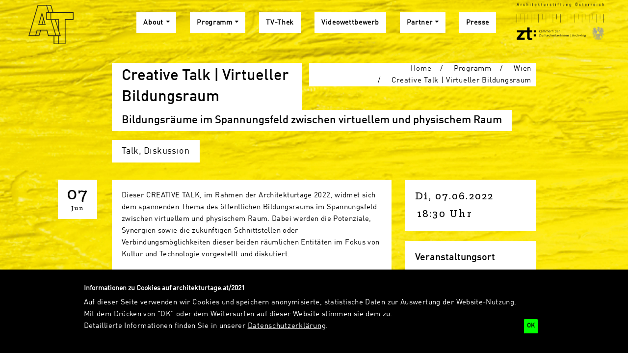

--- FILE ---
content_type: text/html;charset=utf-8
request_url: https://architekturtage.at/2021/programm/wien/creative-talk-virtueller-bildungsraum
body_size: 7239
content:
<!DOCTYPE html>
<html xmlns="http://www.w3.org/1999/xhtml" lang="de" xml:lang="de">
<head><meta http-equiv="Content-Type" content="text/html; charset=UTF-8" />
  <meta charset="utf-8" />
  <title>Creative Talk | Virtueller Bildungsraum — Architekturtage 2021</title>

  <meta name="description" content="Der CREATIVE TALK widmet sich dem Thema des öffentlichen Bildungsraums im Spannungsfeld zwischen virtuellem und physischem Raum. Dabei werden die Potenziale, Synergien sowie die zukünftigen Schnittstellen oder Verbindungsmöglichkeiten dieser beiden räumlichen Entitäten im Fokus von Kultur und Technologie vorgestellt und diskutiert." />
<meta name="DC.description" content="Der CREATIVE TALK widmet sich dem Thema des öffentlichen Bildungsraums im Spannungsfeld zwischen virtuellem und physischem Raum. Dabei werden die Potenziale, Synergien sowie die zukünftigen Schnittstellen oder Verbindungsmöglichkeiten dieser beiden räumlichen Entitäten im Fokus von Kultur und Technologie vorgestellt und diskutiert." />
<meta name="keywords" content="AT22, AT21-22_365" />
<meta name="DC.subject" content="AT22, AT21-22_365" />
<meta name="DC.date.created" content="2022-05-13T13:05:26+00:00" />
<meta name="DC.date.modified" content="2022-05-13T13:10:48+00:00" />
<meta name="DC.type" content="Termin" />
<meta name="DC.format" content="text/plain" />
<meta name="DC.language" content="de" />
<meta name="DC.date.valid_range" content="2022/05/13 - " />
      <link rel="canonical" href="https://architekturtage.at/2021/programm/wien/creative-talk-virtueller-bildungsraum" />
  <link rel="stylesheet" href="https://architekturtage.at/2021/++plone++production/++unique++2026-01-24T15:32:41.991185/default.css" data-bundle="production" /><link rel="stylesheet" href="https://architekturtage.at/2021/++theme++aaf/css/print.css?version=2026-01-27%2014%3A31%3A22.666963" data-bundle="print" /><link rel="stylesheet" href="https://architekturtage.at/2021/++plone++patternslib/++unique++2026-01-27%2014%3A34%3A09.217232/bundle-leaflet-compiled.css" data-bundle="bundle-leaflet" /><link rel="stylesheet" href="https://architekturtage.at/2021/++plone++static/++unique++2025-04-09%2018%3A33%3A40/plone-fontello-compiled.css" data-bundle="plone-fontello" /><link rel="stylesheet" href="https://architekturtage.at/2021/++plone++static/++unique++2025-04-09%2018%3A33%3A40/plone-glyphicons-compiled.css" data-bundle="plone-glyphicons" /><link rel="stylesheet" href="https://architekturtage.at/2021/++theme++aaf/css/site-at21.css?version=2026-01-27%2014%3A31%3A22.673963" data-bundle="site-at21" /><link rel="stylesheet" href="https://architekturtage.at/2021/++plone++bda.aaf.site/++unique++2026-01-27%2014%3A31%3A16.701881/aaf-jsapp-compiled.css" data-bundle="aaf-jsapp" /><link rel="stylesheet" href="https://architekturtage.at/2021/custom.css?timestamp=2025-08-13 12:14:08.124495" data-bundle="custom-css" />

  
  <script async="" src="https://architekturtage.at/2021/++resource++collective.lazysizes/lazysizes-d6d7324.js"></script>


  <script>PORTAL_URL = 'https://architekturtage.at/2021';</script>


  

    

    

    <script type="text/javascript" src="https://architekturtage.at/2021/++plone++production/++unique++2026-01-24T15:32:41.991185/default.js" data-bundle="production"></script>

    

    

  

  

    

    

    <script type="text/javascript" src="https://architekturtage.at/2021/++plone++patternslib/++unique++2026-01-27%2014%3A34%3A09.217232/bundle-leaflet-compiled.min.js" data-bundle="bundle-leaflet"></script>

    

    

  

  

    

    

    <script type="text/javascript" src="https://architekturtage.at/2021/++plone++bda.aaf.site/++unique++2026-01-27%2014%3A31%3A16.701881/aaf-jsapp-compiled.js" data-bundle="aaf-jsapp" defer="defer"></script>

    

    

  


  
  <link rel="icon" type="image/png" sizes="32x32" href="https://architekturtage.at/2021/++theme++aaf/img/at21icons/favicon-32x32.png" /><link rel="icon" type="image/png" sizes="16x16" href="https://architekturtage.at/2021/++theme++aaf/img/at21icons/favicon-16x16.png" />
  <link rel="apple-touch-icon" sizes="180x180" href="https://architekturtage.at/2021/++theme++aaf/img/at21icons/apple-touch-icon.png" />
  

  
  <!-- Open Graph Metadata -->
  <meta property="og:title" content="Creative Talk | Virtueller Bildungsraum" />
  <meta property="og:type" content="article" />
  <meta property="og:url" content="https://architekturtage.at/2021/programm/wien/creative-talk-virtueller-bildungsraum" />
  <meta property="og:image" content="https://architekturtage.at/2021/programm/wien/creative-talk-virtueller-bildungsraum/2022_at22_creativetalk_webflyer_plain.jpg" />
  <!-- Twitter Metadata -->
  <meta name="twitter:card" content="summary_large_image" />
  <meta name="twitter:title" content="Creative Talk | Virtueller Bildungsraum" />
  <meta name="twitter:description" content="Der CREATIVE TALK widmet sich dem Thema des öffentlichen Bildungsraums im Spannungsfeld zwischen virtuellem und physischem Raum. Dabei werden die Potenziale, Synergien sowie die zukünftigen Schnittstellen oder Verbindungsmöglichkeiten dieser beiden räumlichen Entitäten im Fokus von Kultur und Technologie vorgestellt und diskutiert." />
  <meta name="twitter:image" content="https://architekturtage.at/2021/programm/wien/creative-talk-virtueller-bildungsraum/2022_at22_creativetalk_webflyer_plain.jpg" />

  <meta name="generator" content="Plone - http://plone.org" />
  <meta name="viewport" content="width=device-width, initial-scale=1" />
</head><link rel="manifest" href="https://architekturtage.at/2021/++theme++aaf/img/at21icons/site.webmanifest" /><link rel="mask-icon" href="https://architekturtage.at/2021/++theme++aaf/img/at21icons/safari-pinned-tab.svg" color="#ffeb00" /><meta name="msapplication-TileColor" content="#ffeb00" /><meta name="theme-color" content="#ffeb00" />

<body role="document" id="visual-portal-wrapper" class="frontend icons-on no-portlet-columns portaltype-event section-programm site-at21 subsection-wien subsection-wien-creative-talk-virtueller-bildungsraum template-layout_view thumbs-on userrole-anonymous viewpermission-view aaf publicview layout-aafcontent-event mosaic-grid" data-base-url="https://architekturtage.at/2021/programm/wien/creative-talk-virtueller-bildungsraum" data-view-url="https://architekturtage.at/2021/programm/wien/creative-talk-virtueller-bildungsraum" data-portal-url="https://architekturtage.at/2021" data-i18ncatalogurl="https://architekturtage.at/2021/plonejsi18n" data-pat-plone-modal="{&quot;actionOptions&quot;: {&quot;displayInModal&quot;: false}}" data-pat-pickadate="{&quot;date&quot;: {&quot;selectYears&quot;: 200}, &quot;time&quot;: {&quot;interval&quot;: 5 } }"><div id="aafmainwrapper" class="outer-wrapper">
  <a href="/2021/++theme++aaf/" class="customBtn"></a>

  <div class="row mainnav">
    <div class="container mainnav">
      <header class="mainnav">

        <a class="aaf-logo" href="https://architekturtage.at/2021"><img src="https://architekturtage.at/2021/@@site-logo/AT_Bildmarke_transparent_Website.svg" alt="Architekturtage 2021" title="Architekturtage 2021" /></a>
        <a href="#navmenu" class="hamburger hamburger--squeeze">
          <span class="hamburger-box">
            <span class="hamburger-inner"></span>
          </span>
        </a>

        <div id="navbar" class="navbar-collapse collapse">
          <div class="at21-extra-logos navbar-meta">
        <a class="link-architekturstiftung" href="https://architekturstiftung.at/">
          <img src="https://architekturtage.at/2021/++theme++aaf/img/logo-aaf@2x.png" alt="Architekturstiftung Österreich" /></a>
        <a class="link-ziviltechniker" href="https://www.arching.at/">
          <img src="https://architekturtage.at/2021/++theme++aaf/img/logo-zt@2x.png" alt="Bundeskammer der Ziviltechnikerinnen" /></a>
      </div>

          <nav class="contentmenu">
            <ul class="plone-nav plone-navbar-nav" id="portal-globalnav">
          <li class="about has_subtree"><a href="https://architekturtage.at/2021/about" class="state-published" aria-haspopup="true">About</a><ul class="has_subtree dropdown"><li class="programm-2021-2022"><a href="https://architekturtage.at/2021/about/programm-2021-2022" class="state-published">Programm 2021/2022</a></li></ul></li><li class="programm has_subtree current"><a href="https://architekturtage.at/2021/programm" class="state-published" aria-haspopup="true">Programm</a><ul class="has_subtree dropdown"><li class="architekturtage-365"><a href="https://architekturtage.at/2021/programm/architekturtage-365" class="state-published">Programmübersicht</a></li><li class="zu-besuch-bei"><a href="https://architekturtage.at/2021/programm/zu-besuch-bei" class="state-published">Zu Besuch bei ...</a></li><li class="burgenland"><a href="https://architekturtage.at/2021/programm/burgenland" class="state-published">Burgenland</a></li><li class="kaernten"><a href="https://architekturtage.at/2021/programm/kaernten" class="state-published">Kärnten</a></li><li class="niederoesterreich"><a href="https://architekturtage.at/2021/programm/niederoesterreich" class="state-published">Niederösterreich</a></li><li class="oberoesterreich"><a href="https://architekturtage.at/2021/programm/oberoesterreich" class="state-published">Oberösterreich</a></li><li class="salzburg"><a href="https://architekturtage.at/2021/programm/salzburg" class="state-published">Salzburg</a></li><li class="steiermark"><a href="https://architekturtage.at/2021/programm/steiermark" class="state-published">Steiermark</a></li><li class="tirol"><a href="https://architekturtage.at/2021/programm/tirol" class="state-published">Tirol</a></li><li class="vorarlberg"><a href="https://architekturtage.at/2021/programm/vorarlberg" class="state-published">Vorarlberg</a></li><li class="wien current"><a href="https://architekturtage.at/2021/programm/wien" class="state-published">Wien</a></li></ul></li><li class="tv"><a href="https://architekturtage.at/2021/tv" class="state-published">TV-Thek</a></li><li class="videowettbewerb"><a href="https://architekturtage.at/2021/videowettbewerb" class="state-published">Videowettbewerb</a></li><li class="partner has_subtree"><a href="https://architekturtage.at/2021/partner" class="state-published" aria-haspopup="true">Partner</a><ul class="has_subtree dropdown"><li class="sponsoren-partner"><a href="https://architekturtage.at/2021/partner/sponsoren-partner" class="state-published">Sponsoren &amp; Partner</a></li><li class="oeffentliche-foerderer"><a href="https://architekturtage.at/2021/partner/oeffentliche-foerderer" class="state-published">Öffentliche Förderer</a></li><li class="regionale-sponsoren-partner"><a href="https://architekturtage.at/2021/partner/regionale-sponsoren-partner" class="state-published">Regionale Sponsoren &amp; Partner</a></li><li class="medienpartner"><a href="https://architekturtage.at/2021/partner/medienpartner" class="state-published">Medienpartner</a></li></ul></li><li class="presse"><a href="https://architekturtage.at/2021/presse" class="state-published">Presse</a></li>
        </ul>
          </nav>
        </div>
      </header>
    </div>
  </div>

  <div class="row content">
    <div class="container content">
      <main class="content aaf-layout" id="content">


  
  




  <!-- BREADCRUMB -->
  <ol class="breadcrumb">
    
      <li>
        <a href="https://architekturtage.at/2021" class="state-inherited">Home</a>
      </li>
    
      <li>
        <a href="https://architekturtage.at/2021/programm" class="state-published">Programm</a>
      </li>
    
      <li>
        <a href="https://architekturtage.at/2021/programm/wien" class="state-published">Wien</a>
      </li>
    
      <li>
        <a href="https://architekturtage.at/2021/programm/wien/creative-talk-virtueller-bildungsraum" class="state-published">Creative Talk | Virtueller Bildungsraum</a>
      </li>
    
  </ol>


<header class="title">

  <h1>Creative Talk | Virtueller Bildungsraum</h1>


  <p class="tagline">Bildungsräume im Spannungsfeld zwischen virtuellem und physischem Raum</p>
  
  <span class="cat">Talk, Diskussion</span>


  

</header>
<div class="inhalt pat-gallery" data-pat-gallery="item-selector: a.add-to-gallery">
<div class="row">


<div class="dateBox">
  <span class="day">07</span>
  <span class="month">Jun</span>
</div>


<aside class="sidebar main">

    <time class="datum" datetime="2022-06-07T18:30TCEST">
    

    

    

    
        <!-- case 3 -->
        <span class="sdate">Di, 07.06.2022</span><span class="sep">, </span>
        <span class="stime">18:30</span>
        <span>Uhr</span>
    

    

    

</time>









  <address class="ort">
    <h3>Veranstaltungsort</h3>
    <p>
    
      <span class="title state-published">MIMI im Stadtelefant</span>
      <span class="address1">Bloch Bauer Promenade 23</span>
      <span class="address2">1100 Wien</span>
      <span class="address3 default_country">Österreich</span>
      <a href="https://architekturtage.at/2021/lib/adressbuch/mimi-im-stadtelefant" class="pat-fancyoverlay state-published" data-pat-fancyoverlay="ajaxUrl: https://architekturtage.at/2021/lib/adressbuch/mimi-im-stadtelefant/@@venue_overlay">Auf der Karte zeigen</a>
    
    </p>
    
  </address>










  



<div class="imageset">
  
  <figure>
    <a href="https://architekturtage.at/2021/programm/wien/creative-talk-virtueller-bildungsraum/2022_at22_creativetalk_webflyer_plain-3.jpg/@@images/image/albumfull" class="add-to-gallery">
      <img src="[data-uri]" title="" height="495" width="700" class="scale_Sidebar lazyload" data-src="https://architekturtage.at/2021/programm/wien/creative-talk-virtueller-bildungsraum/2022_at22_creativetalk_webflyer_plain-3.jpg/@@images/749dcd02-af4e-47ac-8926-01c304eef0a4.jpeg" />
    </a>
    
  </figure>
  
</div>


</aside>
<div class="contentcolumn">
<p>Dieser CREATIVE TALK, im Rahmen der Architekturtage 2022, widmet sich dem spannenden Thema des öffentlichen Bildungsraums im Spannungsfeld zwischen virtuellem und physischem Raum. Dabei werden die Potenziale, Synergien sowie die zukünftigen Schnittstellen oder Verbindungsmöglichkeiten dieser beiden räumlichen Entitäten im Fokus von Kultur und Technologie vorgestellt und diskutiert.</p>
<ul>
<li>Christian Knapp (Causa Creations, Wien)</li>
<li>Elisabeth Noever-Ginthör (Creativity &amp; Business, Wirtschaftsagentur Wien)</li>
<li>Felix Siegrist (ÖGFA - Österreichische Gesellschaft für Architektur, Wien)</li>
<li>Daniela Weiss (SystemKollektiv, Wien)</li>
<li>Josef-Matthias Printschler, Moderation (Architekturstiftung Österreich)</li>
</ul>
<p><strong><br />Creative Talk: ÖGFA – Österreichische Gesellschaft für Architektur in Kooperation mit der Wirtschaftsagentur Wien im Rahmen der Architekturtage 2022</strong></p>

  













</div>
<aside class="sidebar secondary">








  






  






  






  






  <div class="sponsors">
    
    
    <ul class="logos sponsor">
      <li class="sponsor-display-wide">
        <a href="https://wirtschaftsagentur.at/foerderungen/aktuelle-programme/" class="state-published">
          <img src="[data-uri]" title="Wirtschaftsagentur Wien/ Kreativzentrum departure" height="105" width="260" class="scale_Sponsor-Logo-wide lazyload" data-src="https://architekturtage.at/2021/lib/sponsors/sponsoren-partner/07-wirtschaftsagentur-wien-departure/@@images/84f509ed-ef15-45c6-aa02-47c44bdca162.jpeg" />
          
        </a>
      </li>
    </ul>
    
  </div>



</aside>
</div>
</div>
</main>
    </div>
  </div>


  <div class="row footer">
    <div class="container footer">
      <footer class="aaf aaf-layout">
      

<div class="rowA">

  <div class="boxA">
    <address>
      <h5>Verein Architekturtage</h5>
      <p>        Karlsgasse 9/II<br />        A-1040 Wien      </p>
      <p>
        <a href="tel:+4315055807">+43 1 505 58 07</a><br />
        <a href="mailto:office@architekturtage.at">office@architekturtage.at</a>
      </p>
    </address>
  <p style="font-size: 30px">
    <br />
     <a title="Instagram" href="https://www.instagram.com/architekturtage/"><i class="fa fa-instagram"></i></a>  
     <a title="Facebook" href="https://www.facebook.com/Architekturtage"><i class="fa fa-facebook"></i></a>  
     <a title="Youtube" href="https://www.youtube.com/channel/UCWM52kWF4bwqNzBEYX5b3XQ"><i class="fa fa-youtube"></i></a>
</p>

  </div>
  
  <div class="boxB">
    <h5>Partner &amp; Sponsoren</h5>
    




  <div class="logo-slider">
    
      <div class="entry">
        <div class="image">
          <a href="https://www.fundermax.at/" class="state-published">
            <img src="https://architekturtage.at/2021/lib/sponsors/sponsoren-partner/fundermax/@@images/521e7a5a-ac2a-41f4-bc0a-2438566ae716.png" title="Fundermax" height="50" width="200" class="scale_Sponsor-Logo-footer" />
            
          </a>
        </div>
      </div>
    
      <div class="entry">
        <div class="image">
          <a href="https://www.big.at" class="state-published">
            <img src="https://architekturtage.at/2021/lib/sponsors/sponsoren-partner/04-big/@@images/ae13148e-182c-4e9f-a30a-fe401758648a.png" title="BIG Bundesimmobiliengesellschaft" height="42" width="200" class="scale_Sponsor-Logo-footer" />
            
          </a>
        </div>
      </div>
    
      <div class="entry">
        <div class="image">
          <a href="https://www.alukoenigstahl.at/de" class="state-published">
            <img src="https://architekturtage.at/2021/lib/sponsors/sponsoren-partner/alukoenigstahl/@@images/692d7061-f8ba-4fc9-a59d-8d8173bbe9bd.png" title="Alukönigstahl" height="17" width="200" class="scale_Sponsor-Logo-footer" />
            
          </a>
        </div>
      </div>
    
      <div class="entry">
        <div class="image">
          <a href="https://www.fabromont.ch/de/" class="state-published">
            <img src="https://architekturtage.at/2021/lib/sponsors/sponsoren-partner/fabromont/@@images/5fa3c78a-006d-4cc5-bbb5-f908db01f108.png" title="Fabromont" height="33" width="200" class="scale_Sponsor-Logo-footer" />
            
          </a>
        </div>
      </div>
    
      <div class="entry">
        <div class="image">
          <a href="https://www.laufen.co.at/" class="state-published">
            <img src="https://architekturtage.at/2021/lib/sponsors/sponsoren-partner/laufen/@@images/2c5a2982-2605-4dec-8dac-146e70925220.png" title="Laufen" height="40" width="200" class="scale_Sponsor-Logo-footer" />
            
          </a>
        </div>
      </div>
    
      <div class="entry">
        <div class="image">
          <a href="https://baumit.at/" class="state-published">
            <img src="https://architekturtage.at/2021/lib/sponsors/sponsoren-partner/baumit/@@images/5d4e5c35-8e53-4a09-bf48-6f58a8f41e2c.jpeg" title="Baumit" height="235" width="200" class="scale_Sponsor-Logo-footer" />
            
          </a>
        </div>
      </div>
    
      <div class="entry">
        <div class="image">
          <a href="https://www.triflex.com/de-at/sanierung-beschleunigen-sperrzeiten-ausbremsen?utm_source=architekturtage&amp;utm_medium=banner&amp;utm_campaign=parkhaus-kampagne_2021" class="state-published">
            <img src="https://architekturtage.at/2021/lib/sponsors/sponsoren-partner/01-triflex/@@images/f241451b-9a93-4e2c-b451-b2d918042b24.png" title="Triflex" height="100" width="200" class="scale_Sponsor-Logo-footer" />
            
          </a>
        </div>
      </div>
    
      <div class="entry">
        <div class="image">
          <a href="https://www.schrack.at/" class="state-published">
            <img src="https://architekturtage.at/2021/lib/sponsors/sponsoren-partner/schrack/@@images/a9654fc3-33f1-4ad5-8a76-6fe8d5d9b0ed.png" title="Schrack" height="43" width="200" class="scale_Sponsor-Logo-footer" />
            
          </a>
        </div>
      </div>
    
      <div class="entry">
        <div class="image">
          <a href="https://wirtschaftsagentur.at/foerderungen/aktuelle-programme/" class="state-published">
            <img src="https://architekturtage.at/2021/lib/sponsors/sponsoren-partner/07-wirtschaftsagentur-wien-departure/@@images/aebebcc0-8a9e-4651-ad84-59c5d395cad2.jpeg" title="Wirtschaftsagentur Wien/ Kreativzentrum departure" height="81" width="200" class="scale_Sponsor-Logo-footer" />
            
          </a>
        </div>
      </div>
    
      <div class="entry">
        <div class="image">
          <a href="https://www.austria-architects.com?utm_medium=Logo&amp;utm_source=Architekturtage2019&amp;utm_campaign=MP_A-A&amp;utm_content=A-ALogo" class="state-published">
            <img src="https://architekturtage.at/2021/lib/sponsors/medienpartner/world-architects-profiles-of-selected-architects/@@images/312fe2d1-8268-40a5-ad5b-940c4be7728e.png" title="world-architects. Profiles of Selected Architects" height="164" width="200" class="scale_Sponsor-Logo-footer" />
            
          </a>
        </div>
      </div>
    
      <div class="entry">
        <div class="image">
          <a href="https://www.architektur-aktuell.at/" class="state-published">
            <img src="https://architekturtage.at/2021/lib/sponsors/medienpartner/architektur-aktuell/@@images/e8f10d16-a457-4f2e-a3a2-62936ca25aeb.png" title="Architektur Aktuell" height="84" width="200" class="scale_Sponsor-Logo-footer" />
            
          </a>
        </div>
      </div>
    
      <div class="entry">
        <div class="image">
          <a href="https://oe1.orf.at" class="state-published">
            <img src="https://architekturtage.at/2021/lib/sponsors/medienpartner/2-oe1/@@images/bc8774e5-8cc7-46de-9a9b-9ba8f2cfdb81.png" title="Ö1" height="135" width="113" class="scale_Sponsor-Logo-footer" />
            
          </a>
        </div>
      </div>
    
      <div class="entry">
        <div class="image">
          <a href="https://www.wohnenplus.at/" class="state-published">
            <img src="https://architekturtage.at/2021/lib/sponsors/medienpartner/wohnen-plus/@@images/b3ca647e-6a78-4f6e-b070-e8c5e81f80b0.png" title="Wohnen Plus" height="88" width="200" class="scale_Sponsor-Logo-footer" />
            
          </a>
        </div>
      </div>
    
      <div class="entry">
        <div class="image">
          <a href="https://www.bundeskanzleramt.gv.at" class="state-published">
            <img src="https://architekturtage.at/2021/lib/sponsors/oeffentliche-foerderer/oeffentliche-ueberregional/bka/@@images/0cd3a5ab-9ac9-4435-b6a4-11ddba216103.png" title="BMKÖS" height="53" width="200" class="scale_Sponsor-Logo-footer" />
            
          </a>
        </div>
      </div>
    
      <div class="entry">
        <div class="image">
          <a href="https://www.bmvit.gv.at" class="state-published">
            <img src="https://architekturtage.at/2021/lib/sponsors/oeffentliche-foerderer/oeffentliche-ueberregional/bmvit/@@images/6350046b-2edc-4604-bbc8-3532a5158740.png" title="BMVIT" height="71" width="200" class="scale_Sponsor-Logo-footer" />
            
          </a>
        </div>
      </div>
    
      <div class="entry">
        <div class="image">
          <a href="https://www.ffg.at/stadt-der-zukunft-programmlinie" class="state-published">
            <img src="https://architekturtage.at/2021/lib/sponsors/oeffentliche-foerderer/oeffentliche-ueberregional/bmvit-stadt-d-zukunft/@@images/a51b4304-1cda-4c69-bc33-21ade31bf7d1.png" title="BMVIT Stadt der Zukunft" height="52" width="200" class="scale_Sponsor-Logo-footer" />
            
          </a>
        </div>
      </div>
    
      <div class="entry">
        <div class="image">
          <a href="https://oead.at/de/" class="state-published">
            <img src="https://architekturtage.at/2021/lib/sponsors/oeffentliche-foerderer/oeffentliche-ueberregional/oead/@@images/6bd1d711-bd11-4719-b32a-62b827736b32.png" title="OeAD" height="83" width="200" class="scale_Sponsor-Logo-footer" />
            
          </a>
        </div>
      </div>
    
  </div>





  </div>
  
  <div class="boxC">
<h5>Newsletter</h5>
<!--    <iframe width="150%" height="400" src="https://my.sendinblue.com/users/subscribe/js_id/2resc/id/2" frameborder="0" scrolling="auto" allowfullscreen style="display: block;margin-left: auto;margin-right: auto;"></iframe>-->

<iframe width="auto" height="490" src="https://3415d415.sibforms.com/serve/[base64]" frameborder="0" scrolling="auto" allowfullscreen="" style="display: block;margin-left: auto;margin-right: auto;max-width: 100%;"></iframe> 
  </div>


</div>

  

  <nav class="boxLinks">
  <ul>
     <li><a href="https://architekturtage.at/2021/impressum">Impressum</a></li>
     <li></li>
  </ul>
</nav>

  






    </footer>
    </div>
  </div>

</div><div id="loader-spinner" style="display: none;"></div>
    <div id="plone-analytics"><!-- Global site tag (gtag.js) - Google Analytics -->
<script async="" src="https://www.googletagmanager.com/gtag/js?id=G-70H0MD354S"></script>
<script>
  window.dataLayer = window.dataLayer || [];
  function gtag(){dataLayer.push(arguments);}
  gtag('js', new Date());

  gtag('config', 'G-70H0MD354S');
</script>
<script defer="defer" data-domain="architekturtage.at/2021" src="https://stats.cloud.kup.tirol/js/script.js"></script></div>

    
  

  <div id="viewlet-disclaimer" role="alert" style="display: none" data-enabled="true" data-last-modified="1618845564.1428554">
  <style type="text/css" media="screen">      #viewlet-disclaimer {          position: fixed;          box-sizing: border-box;          bottom: 0;          left: 0;          width: 100%;          height: auto;          z-index: 20180525;          display: flex;          align-items: center;          justify-content: center;          background-color: black;      }      .disclaimer-inner {          background-color: black;          color: white;          max-width: 80%;          padding: 2em;      }      .disclaimer-text {          display: inline-block;      }      #viewlet-disclaimer button[name="collective.disclaimer.ok"],      #viewlet-disclaimer button[name="collective.disclaimer.ok"]:hover {          display: inline-block;          margin: 1em;          padding: 0.5em;          color: black;          background-color: #00FF00 !important;          border-radius: 0.2em;      }      #viewlet-disclaimer button[name="collective.disclaimer.ok"]:hover {          color: white;      }      .disclaimer-title {          font-weight: bold;          margin-bottom: 0.5em;      }      #viewlet-disclaimer p {          border-bottom: 0;          padding-bottom: 0;          text-align: left;          color: white;      }      #viewlet-disclaimer p a,      #viewlet-disclaimer p a:link,      #viewlet-disclaimer p a:visited,      #viewlet-disclaimer p a:hover {          color: white;          text-decoration: underline;      }      body.disclaimer--not-confirmed {        margin-bottom: 24em;      }  </style>

  <div class="disclaimer-inner">
    <div class="disclaimer-title">Informationen zu Cookies auf architekturtage.at/2021</div>
    <div class="disclaimer-text"><p>Auf dieser Seite verwenden wir Cookies und speichern anonymisierte, statistische Daten zur Auswertung der Website-Nutzung.<br />Mit dem Drücken von "OK" oder dem Weitersurfen auf dieser Website stimmen sie dem zu.<br />Detaillierte Informationen finden Sie in unserer <a href="impressum/datenschutzerklaerung">Datenschutzerklärung</a>.</p></div>
    <button name="collective.disclaimer.ok">OK</button>
  </div>

  <script>
  if (Storage !== undefined) {
    $(document).ready(function () {
      'use strict';

      var enabled = $('#viewlet-disclaimer').attr('data-enabled');
      if (enabled !== 'true') {
        return;
      }

      var last_modified = $('#viewlet-disclaimer').attr('data-last-modified');
      var last_seen = localStorage.getItem('collective.disclaimer');
      if (last_seen === null || last_seen < last_modified) {
        document.body.classList.add('disclaimer--not-confirmed')
        $('#viewlet-disclaimer').show();
      }

      $('button[name="collective.disclaimer.ok"]').click(function (event) {
        event.preventDefault();
        localStorage.setItem('collective.disclaimer', last_modified);
        document.body.classList.remove('disclaimer--not-confirmed')
        $("#viewlet-disclaimer").hide();
      });

    });
  }
  </script>

</div></body>
</html>

--- FILE ---
content_type: text/css; charset=utf-8
request_url: https://architekturtage.at/2021/++theme++aaf/css/site-at21.css?version=2026-01-27%2014%3A31%3A22.673963
body_size: 54448
content:
@charset "UTF-8";
/*! normalize.css v3.0.3 | MIT License | github.com/necolas/normalize.css */
html {
  font-family: sans-serif;
  -ms-text-size-adjust: 100%;
  -webkit-text-size-adjust: 100%;
}
body {
  margin: 0;
}
article,
aside,
details,
figcaption,
figure,
footer,
header,
hgroup,
main,
menu,
nav,
section,
summary {
  display: block;
}
audio,
canvas,
progress,
video {
  display: inline-block;
  vertical-align: baseline;
}
audio:not([controls]) {
  display: none;
  height: 0;
}
[hidden],
template {
  display: none;
}
a {
  background-color: transparent;
}
a:active,
a:hover {
  outline: 0;
}
abbr[title] {
  border-bottom: 1px dotted;
}
b,
strong {
  font-weight: bold;
}
dfn {
  font-style: italic;
}
h1 {
  font-size: 2em;
  margin: 0.67em 0;
}
mark {
  background: #ff0;
  color: #000;
}
small {
  font-size: 80%;
}
sub,
sup {
  font-size: 75%;
  line-height: 0;
  position: relative;
  vertical-align: baseline;
}
sup {
  top: -0.5em;
}
sub {
  bottom: -0.25em;
}
img {
  border: 0;
}
svg:not(:root) {
  overflow: hidden;
}
figure {
  margin: 1em 40px;
}
hr {
  box-sizing: content-box;
  height: 0;
}
pre {
  overflow: auto;
}
code,
kbd,
pre,
samp {
  font-family: monospace, monospace;
  font-size: 1em;
}
button,
input,
optgroup,
select,
textarea {
  color: inherit;
  font: inherit;
  margin: 0;
}
button {
  overflow: visible;
}
button,
select {
  text-transform: none;
}
button,
html input[type="button"],
input[type="reset"],
input[type="submit"] {
  -webkit-appearance: button;
  cursor: pointer;
}
button[disabled],
html input[disabled] {
  cursor: default;
}
button::-moz-focus-inner,
input::-moz-focus-inner {
  border: 0;
  padding: 0;
}
input {
  line-height: normal;
}
input[type="checkbox"],
input[type="radio"] {
  box-sizing: border-box;
  padding: 0;
}
input[type="number"]::-webkit-inner-spin-button,
input[type="number"]::-webkit-outer-spin-button {
  height: auto;
}
input[type="search"] {
  -webkit-appearance: textfield;
  box-sizing: content-box;
}
input[type="search"]::-webkit-search-cancel-button,
input[type="search"]::-webkit-search-decoration {
  -webkit-appearance: none;
}
fieldset {
  border: 1px solid #c0c0c0;
  margin: 0 2px;
  padding: 0.35em 0.625em 0.75em;
}
legend {
  border: 0;
  padding: 0;
}
textarea {
  overflow: auto;
}
optgroup {
  font-weight: bold;
}
table {
  border-collapse: collapse;
  border-spacing: 0;
}
td,
th {
  padding: 0;
}
@font-face {
  font-family: 'Glyphicons Halflings';
  src: url('../fonts/glyphicons-halflings-regular.eot');
  src: url('../fonts/glyphicons-halflings-regular.eot?#iefix') format('embedded-opentype'), url('../fonts/glyphicons-halflings-regular.woff2') format('woff2'), url('../fonts/glyphicons-halflings-regular.woff') format('woff'), url('../fonts/glyphicons-halflings-regular.ttf') format('truetype'), url('../fonts/glyphicons-halflings-regular.svg#glyphicons_halflingsregular') format('svg');
}
.glyphicon {
  position: relative;
  top: 1px;
  display: inline-block;
  font-family: 'Glyphicons Halflings';
  font-style: normal;
  font-weight: normal;
  line-height: 1;
  -webkit-font-smoothing: antialiased;
  -moz-osx-font-smoothing: grayscale;
}
.glyphicon-asterisk:before {
  content: "\002a";
}
.glyphicon-plus:before {
  content: "\002b";
}
.glyphicon-euro:before,
.glyphicon-eur:before {
  content: "\20ac";
}
.glyphicon-minus:before {
  content: "\2212";
}
.glyphicon-cloud:before {
  content: "\2601";
}
.glyphicon-envelope:before {
  content: "\2709";
}
.glyphicon-pencil:before {
  content: "\270f";
}
.glyphicon-glass:before {
  content: "\e001";
}
.glyphicon-music:before {
  content: "\e002";
}
.glyphicon-search:before {
  content: "\e003";
}
.glyphicon-heart:before {
  content: "\e005";
}
.glyphicon-star:before {
  content: "\e006";
}
.glyphicon-star-empty:before {
  content: "\e007";
}
.glyphicon-user:before {
  content: "\e008";
}
.glyphicon-film:before {
  content: "\e009";
}
.glyphicon-th-large:before {
  content: "\e010";
}
.glyphicon-th:before {
  content: "\e011";
}
.glyphicon-th-list:before {
  content: "\e012";
}
.glyphicon-ok:before {
  content: "\e013";
}
.glyphicon-remove:before {
  content: "\e014";
}
.glyphicon-zoom-in:before {
  content: "\e015";
}
.glyphicon-zoom-out:before {
  content: "\e016";
}
.glyphicon-off:before {
  content: "\e017";
}
.glyphicon-signal:before {
  content: "\e018";
}
.glyphicon-cog:before {
  content: "\e019";
}
.glyphicon-trash:before {
  content: "\e020";
}
.glyphicon-home:before {
  content: "\e021";
}
.glyphicon-file:before {
  content: "\e022";
}
.glyphicon-time:before {
  content: "\e023";
}
.glyphicon-road:before {
  content: "\e024";
}
.glyphicon-download-alt:before {
  content: "\e025";
}
.glyphicon-download:before {
  content: "\e026";
}
.glyphicon-upload:before {
  content: "\e027";
}
.glyphicon-inbox:before {
  content: "\e028";
}
.glyphicon-play-circle:before {
  content: "\e029";
}
.glyphicon-repeat:before {
  content: "\e030";
}
.glyphicon-refresh:before {
  content: "\e031";
}
.glyphicon-list-alt:before {
  content: "\e032";
}
.glyphicon-lock:before {
  content: "\e033";
}
.glyphicon-flag:before {
  content: "\e034";
}
.glyphicon-headphones:before {
  content: "\e035";
}
.glyphicon-volume-off:before {
  content: "\e036";
}
.glyphicon-volume-down:before {
  content: "\e037";
}
.glyphicon-volume-up:before {
  content: "\e038";
}
.glyphicon-qrcode:before {
  content: "\e039";
}
.glyphicon-barcode:before {
  content: "\e040";
}
.glyphicon-tag:before {
  content: "\e041";
}
.glyphicon-tags:before {
  content: "\e042";
}
.glyphicon-book:before {
  content: "\e043";
}
.glyphicon-bookmark:before {
  content: "\e044";
}
.glyphicon-print:before {
  content: "\e045";
}
.glyphicon-camera:before {
  content: "\e046";
}
.glyphicon-font:before {
  content: "\e047";
}
.glyphicon-bold:before {
  content: "\e048";
}
.glyphicon-italic:before {
  content: "\e049";
}
.glyphicon-text-height:before {
  content: "\e050";
}
.glyphicon-text-width:before {
  content: "\e051";
}
.glyphicon-align-left:before {
  content: "\e052";
}
.glyphicon-align-center:before {
  content: "\e053";
}
.glyphicon-align-right:before {
  content: "\e054";
}
.glyphicon-align-justify:before {
  content: "\e055";
}
.glyphicon-list:before {
  content: "\e056";
}
.glyphicon-indent-left:before {
  content: "\e057";
}
.glyphicon-indent-right:before {
  content: "\e058";
}
.glyphicon-facetime-video:before {
  content: "\e059";
}
.glyphicon-picture:before {
  content: "\e060";
}
.glyphicon-map-marker:before {
  content: "\e062";
}
.glyphicon-adjust:before {
  content: "\e063";
}
.glyphicon-tint:before {
  content: "\e064";
}
.glyphicon-edit:before {
  content: "\e065";
}
.glyphicon-share:before {
  content: "\e066";
}
.glyphicon-check:before {
  content: "\e067";
}
.glyphicon-move:before {
  content: "\e068";
}
.glyphicon-step-backward:before {
  content: "\e069";
}
.glyphicon-fast-backward:before {
  content: "\e070";
}
.glyphicon-backward:before {
  content: "\e071";
}
.glyphicon-play:before {
  content: "\e072";
}
.glyphicon-pause:before {
  content: "\e073";
}
.glyphicon-stop:before {
  content: "\e074";
}
.glyphicon-forward:before {
  content: "\e075";
}
.glyphicon-fast-forward:before {
  content: "\e076";
}
.glyphicon-step-forward:before {
  content: "\e077";
}
.glyphicon-eject:before {
  content: "\e078";
}
.glyphicon-chevron-left:before {
  content: "\e079";
}
.glyphicon-chevron-right:before {
  content: "\e080";
}
.glyphicon-plus-sign:before {
  content: "\e081";
}
.glyphicon-minus-sign:before {
  content: "\e082";
}
.glyphicon-remove-sign:before {
  content: "\e083";
}
.glyphicon-ok-sign:before {
  content: "\e084";
}
.glyphicon-question-sign:before {
  content: "\e085";
}
.glyphicon-info-sign:before {
  content: "\e086";
}
.glyphicon-screenshot:before {
  content: "\e087";
}
.glyphicon-remove-circle:before {
  content: "\e088";
}
.glyphicon-ok-circle:before {
  content: "\e089";
}
.glyphicon-ban-circle:before {
  content: "\e090";
}
.glyphicon-arrow-left:before {
  content: "\e091";
}
.glyphicon-arrow-right:before {
  content: "\e092";
}
.glyphicon-arrow-up:before {
  content: "\e093";
}
.glyphicon-arrow-down:before {
  content: "\e094";
}
.glyphicon-share-alt:before {
  content: "\e095";
}
.glyphicon-resize-full:before {
  content: "\e096";
}
.glyphicon-resize-small:before {
  content: "\e097";
}
.glyphicon-exclamation-sign:before {
  content: "\e101";
}
.glyphicon-gift:before {
  content: "\e102";
}
.glyphicon-leaf:before {
  content: "\e103";
}
.glyphicon-fire:before {
  content: "\e104";
}
.glyphicon-eye-open:before {
  content: "\e105";
}
.glyphicon-eye-close:before {
  content: "\e106";
}
.glyphicon-warning-sign:before {
  content: "\e107";
}
.glyphicon-plane:before {
  content: "\e108";
}
.glyphicon-calendar:before {
  content: "\e109";
}
.glyphicon-random:before {
  content: "\e110";
}
.glyphicon-comment:before {
  content: "\e111";
}
.glyphicon-magnet:before {
  content: "\e112";
}
.glyphicon-chevron-up:before {
  content: "\e113";
}
.glyphicon-chevron-down:before {
  content: "\e114";
}
.glyphicon-retweet:before {
  content: "\e115";
}
.glyphicon-shopping-cart:before {
  content: "\e116";
}
.glyphicon-folder-close:before {
  content: "\e117";
}
.glyphicon-folder-open:before {
  content: "\e118";
}
.glyphicon-resize-vertical:before {
  content: "\e119";
}
.glyphicon-resize-horizontal:before {
  content: "\e120";
}
.glyphicon-hdd:before {
  content: "\e121";
}
.glyphicon-bullhorn:before {
  content: "\e122";
}
.glyphicon-bell:before {
  content: "\e123";
}
.glyphicon-certificate:before {
  content: "\e124";
}
.glyphicon-thumbs-up:before {
  content: "\e125";
}
.glyphicon-thumbs-down:before {
  content: "\e126";
}
.glyphicon-hand-right:before {
  content: "\e127";
}
.glyphicon-hand-left:before {
  content: "\e128";
}
.glyphicon-hand-up:before {
  content: "\e129";
}
.glyphicon-hand-down:before {
  content: "\e130";
}
.glyphicon-circle-arrow-right:before {
  content: "\e131";
}
.glyphicon-circle-arrow-left:before {
  content: "\e132";
}
.glyphicon-circle-arrow-up:before {
  content: "\e133";
}
.glyphicon-circle-arrow-down:before {
  content: "\e134";
}
.glyphicon-globe:before {
  content: "\e135";
}
.glyphicon-wrench:before {
  content: "\e136";
}
.glyphicon-tasks:before {
  content: "\e137";
}
.glyphicon-filter:before {
  content: "\e138";
}
.glyphicon-briefcase:before {
  content: "\e139";
}
.glyphicon-fullscreen:before {
  content: "\e140";
}
.glyphicon-dashboard:before {
  content: "\e141";
}
.glyphicon-paperclip:before {
  content: "\e142";
}
.glyphicon-heart-empty:before {
  content: "\e143";
}
.glyphicon-link:before {
  content: "\e144";
}
.glyphicon-phone:before {
  content: "\e145";
}
.glyphicon-pushpin:before {
  content: "\e146";
}
.glyphicon-usd:before {
  content: "\e148";
}
.glyphicon-gbp:before {
  content: "\e149";
}
.glyphicon-sort:before {
  content: "\e150";
}
.glyphicon-sort-by-alphabet:before {
  content: "\e151";
}
.glyphicon-sort-by-alphabet-alt:before {
  content: "\e152";
}
.glyphicon-sort-by-order:before {
  content: "\e153";
}
.glyphicon-sort-by-order-alt:before {
  content: "\e154";
}
.glyphicon-sort-by-attributes:before {
  content: "\e155";
}
.glyphicon-sort-by-attributes-alt:before {
  content: "\e156";
}
.glyphicon-unchecked:before {
  content: "\e157";
}
.glyphicon-expand:before {
  content: "\e158";
}
.glyphicon-collapse-down:before {
  content: "\e159";
}
.glyphicon-collapse-up:before {
  content: "\e160";
}
.glyphicon-log-in:before {
  content: "\e161";
}
.glyphicon-flash:before {
  content: "\e162";
}
.glyphicon-log-out:before {
  content: "\e163";
}
.glyphicon-new-window:before {
  content: "\e164";
}
.glyphicon-record:before {
  content: "\e165";
}
.glyphicon-save:before {
  content: "\e166";
}
.glyphicon-open:before {
  content: "\e167";
}
.glyphicon-saved:before {
  content: "\e168";
}
.glyphicon-import:before {
  content: "\e169";
}
.glyphicon-export:before {
  content: "\e170";
}
.glyphicon-send:before {
  content: "\e171";
}
.glyphicon-floppy-disk:before {
  content: "\e172";
}
.glyphicon-floppy-saved:before {
  content: "\e173";
}
.glyphicon-floppy-remove:before {
  content: "\e174";
}
.glyphicon-floppy-save:before {
  content: "\e175";
}
.glyphicon-floppy-open:before {
  content: "\e176";
}
.glyphicon-credit-card:before {
  content: "\e177";
}
.glyphicon-transfer:before {
  content: "\e178";
}
.glyphicon-cutlery:before {
  content: "\e179";
}
.glyphicon-header:before {
  content: "\e180";
}
.glyphicon-compressed:before {
  content: "\e181";
}
.glyphicon-earphone:before {
  content: "\e182";
}
.glyphicon-phone-alt:before {
  content: "\e183";
}
.glyphicon-tower:before {
  content: "\e184";
}
.glyphicon-stats:before {
  content: "\e185";
}
.glyphicon-sd-video:before {
  content: "\e186";
}
.glyphicon-hd-video:before {
  content: "\e187";
}
.glyphicon-subtitles:before {
  content: "\e188";
}
.glyphicon-sound-stereo:before {
  content: "\e189";
}
.glyphicon-sound-dolby:before {
  content: "\e190";
}
.glyphicon-sound-5-1:before {
  content: "\e191";
}
.glyphicon-sound-6-1:before {
  content: "\e192";
}
.glyphicon-sound-7-1:before {
  content: "\e193";
}
.glyphicon-copyright-mark:before {
  content: "\e194";
}
.glyphicon-registration-mark:before {
  content: "\e195";
}
.glyphicon-cloud-download:before {
  content: "\e197";
}
.glyphicon-cloud-upload:before {
  content: "\e198";
}
.glyphicon-tree-conifer:before {
  content: "\e199";
}
.glyphicon-tree-deciduous:before {
  content: "\e200";
}
.glyphicon-cd:before {
  content: "\e201";
}
.glyphicon-save-file:before {
  content: "\e202";
}
.glyphicon-open-file:before {
  content: "\e203";
}
.glyphicon-level-up:before {
  content: "\e204";
}
.glyphicon-copy:before {
  content: "\e205";
}
.glyphicon-paste:before {
  content: "\e206";
}
.glyphicon-alert:before {
  content: "\e209";
}
.glyphicon-equalizer:before {
  content: "\e210";
}
.glyphicon-king:before {
  content: "\e211";
}
.glyphicon-queen:before {
  content: "\e212";
}
.glyphicon-pawn:before {
  content: "\e213";
}
.glyphicon-bishop:before {
  content: "\e214";
}
.glyphicon-knight:before {
  content: "\e215";
}
.glyphicon-baby-formula:before {
  content: "\e216";
}
.glyphicon-tent:before {
  content: "\26fa";
}
.glyphicon-blackboard:before {
  content: "\e218";
}
.glyphicon-bed:before {
  content: "\e219";
}
.glyphicon-apple:before {
  content: "\f8ff";
}
.glyphicon-erase:before {
  content: "\e221";
}
.glyphicon-hourglass:before {
  content: "\231b";
}
.glyphicon-lamp:before {
  content: "\e223";
}
.glyphicon-duplicate:before {
  content: "\e224";
}
.glyphicon-piggy-bank:before {
  content: "\e225";
}
.glyphicon-scissors:before {
  content: "\e226";
}
.glyphicon-bitcoin:before {
  content: "\e227";
}
.glyphicon-btc:before {
  content: "\e227";
}
.glyphicon-xbt:before {
  content: "\e227";
}
.glyphicon-yen:before {
  content: "\00a5";
}
.glyphicon-jpy:before {
  content: "\00a5";
}
.glyphicon-ruble:before {
  content: "\20bd";
}
.glyphicon-rub:before {
  content: "\20bd";
}
.glyphicon-scale:before {
  content: "\e230";
}
.glyphicon-ice-lolly:before {
  content: "\e231";
}
.glyphicon-ice-lolly-tasted:before {
  content: "\e232";
}
.glyphicon-education:before {
  content: "\e233";
}
.glyphicon-option-horizontal:before {
  content: "\e234";
}
.glyphicon-option-vertical:before {
  content: "\e235";
}
.glyphicon-menu-hamburger:before {
  content: "\e236";
}
.glyphicon-modal-window:before {
  content: "\e237";
}
.glyphicon-oil:before {
  content: "\e238";
}
.glyphicon-grain:before {
  content: "\e239";
}
.glyphicon-sunglasses:before {
  content: "\e240";
}
.glyphicon-text-size:before {
  content: "\e241";
}
.glyphicon-text-color:before {
  content: "\e242";
}
.glyphicon-text-background:before {
  content: "\e243";
}
.glyphicon-object-align-top:before {
  content: "\e244";
}
.glyphicon-object-align-bottom:before {
  content: "\e245";
}
.glyphicon-object-align-horizontal:before {
  content: "\e246";
}
.glyphicon-object-align-left:before {
  content: "\e247";
}
.glyphicon-object-align-vertical:before {
  content: "\e248";
}
.glyphicon-object-align-right:before {
  content: "\e249";
}
.glyphicon-triangle-right:before {
  content: "\e250";
}
.glyphicon-triangle-left:before {
  content: "\e251";
}
.glyphicon-triangle-bottom:before {
  content: "\e252";
}
.glyphicon-triangle-top:before {
  content: "\e253";
}
.glyphicon-console:before {
  content: "\e254";
}
.glyphicon-superscript:before {
  content: "\e255";
}
.glyphicon-subscript:before {
  content: "\e256";
}
.glyphicon-menu-left:before {
  content: "\e257";
}
.glyphicon-menu-right:before {
  content: "\e258";
}
.glyphicon-menu-down:before {
  content: "\e259";
}
.glyphicon-menu-up:before {
  content: "\e260";
}
* {
  -webkit-box-sizing: border-box;
  -moz-box-sizing: border-box;
  box-sizing: border-box;
}
*:before,
*:after {
  -webkit-box-sizing: border-box;
  -moz-box-sizing: border-box;
  box-sizing: border-box;
}
html {
  font-size: 10px;
  -webkit-tap-highlight-color: rgba(0, 0, 0, 0);
}
body {
  font-family: "Helvetica Neue", Helvetica, Arial, sans-serif;
  font-size: 14px;
  line-height: 1.42857143;
  color: #333333;
  background-color: #fff;
}
input,
button,
select,
textarea {
  font-family: inherit;
  font-size: inherit;
  line-height: inherit;
}
a {
  color: #337ab7;
  text-decoration: none;
}
a:hover,
a:focus {
  color: #23527c;
  text-decoration: underline;
}
a:focus {
  outline: thin dotted;
  outline: 5px auto -webkit-focus-ring-color;
  outline-offset: -2px;
}
figure {
  margin: 0;
}
img {
  vertical-align: middle;
}
.img-responsive,
.thumbnail > img,
.thumbnail a > img,
.carousel-inner > .item > img,
.carousel-inner > .item > a > img {
  display: block;
  max-width: 100%;
  height: auto;
}
.img-rounded {
  border-radius: 6px;
}
.img-thumbnail {
  padding: 4px;
  line-height: 1.42857143;
  background-color: #fff;
  border: 1px solid #ddd;
  border-radius: 4px;
  -webkit-transition: all 0.2s ease-in-out;
  -o-transition: all 0.2s ease-in-out;
  transition: all 0.2s ease-in-out;
  display: inline-block;
  max-width: 100%;
  height: auto;
}
.img-circle {
  border-radius: 50%;
}
hr {
  margin-top: 20px;
  margin-bottom: 20px;
  border: 0;
  border-top: 1px solid #eeeeee;
}
.sr-only {
  position: absolute;
  width: 1px;
  height: 1px;
  margin: -1px;
  padding: 0;
  overflow: hidden;
  clip: rect(0, 0, 0, 0);
  border: 0;
}
.sr-only-focusable:active,
.sr-only-focusable:focus {
  position: static;
  width: auto;
  height: auto;
  margin: 0;
  overflow: visible;
  clip: auto;
}
[role="button"] {
  cursor: pointer;
}
code,
kbd,
pre,
samp {
  font-family: Menlo, Monaco, Consolas, "Courier New", monospace;
}
code {
  padding: 2px 4px;
  font-size: 90%;
  color: #c7254e;
  background-color: #f9f2f4;
  border-radius: 4px;
}
kbd {
  padding: 2px 4px;
  font-size: 90%;
  color: #fff;
  background-color: #333;
  border-radius: 3px;
  box-shadow: inset 0 -1px 0 rgba(0, 0, 0, 0.25);
}
kbd kbd {
  padding: 0;
  font-size: 100%;
  font-weight: bold;
  box-shadow: none;
}
pre {
  display: block;
  padding: 9.5px;
  margin: 0 0 10px;
  font-size: 13px;
  line-height: 1.42857143;
  word-break: break-all;
  word-wrap: break-word;
  color: #333333;
  background-color: #f5f5f5;
  border: 1px solid #ccc;
  border-radius: 4px;
}
pre code {
  padding: 0;
  font-size: inherit;
  color: inherit;
  white-space: pre-wrap;
  background-color: transparent;
  border-radius: 0;
}
.pre-scrollable {
  max-height: 340px;
  overflow-y: scroll;
}
.fade {
  opacity: 0;
  -webkit-transition: opacity 0.15s linear;
  -o-transition: opacity 0.15s linear;
  transition: opacity 0.15s linear;
}
.fade.in {
  opacity: 1;
}
.collapse {
  display: none;
}
.collapse.in {
  display: block;
}
tr.collapse.in {
  display: table-row;
}
tbody.collapse.in {
  display: table-row-group;
}
.collapsing {
  position: relative;
  height: 0;
  overflow: hidden;
  -webkit-transition-property: height, visibility;
  transition-property: height, visibility;
  -webkit-transition-duration: 0.35s;
  transition-duration: 0.35s;
  -webkit-transition-timing-function: ease;
  transition-timing-function: ease;
}
.caret {
  display: inline-block;
  width: 0;
  height: 0;
  margin-left: 2px;
  vertical-align: middle;
  border-top: 4px dashed;
  border-top: 4px solid \9;
  border-right: 4px solid transparent;
  border-left: 4px solid transparent;
}
.dropup,
.dropdown {
  position: relative;
}
.dropdown-toggle:focus {
  outline: 0;
}
.dropdown-menu {
  position: absolute;
  top: 100%;
  left: 0;
  z-index: 1000;
  display: none;
  float: left;
  min-width: 160px;
  padding: 5px 0;
  margin: 2px 0 0;
  list-style: none;
  font-size: 14px;
  text-align: left;
  background-color: #fff;
  border: 1px solid #ccc;
  border: 1px solid rgba(0, 0, 0, 0.15);
  border-radius: 4px;
  -webkit-box-shadow: 0 6px 12px rgba(0, 0, 0, 0.175);
  box-shadow: 0 6px 12px rgba(0, 0, 0, 0.175);
  background-clip: padding-box;
}
.dropdown-menu.pull-right {
  right: 0;
  left: auto;
}
.dropdown-menu .divider {
  height: 1px;
  margin: 9px 0;
  overflow: hidden;
  background-color: #e5e5e5;
}
.dropdown-menu > li > a {
  display: block;
  padding: 3px 20px;
  clear: both;
  font-weight: normal;
  line-height: 1.42857143;
  color: #333333;
  white-space: nowrap;
}
.dropdown-menu > li > a:hover,
.dropdown-menu > li > a:focus {
  text-decoration: none;
  color: #262626;
  background-color: #f5f5f5;
}
.dropdown-menu > .active > a,
.dropdown-menu > .active > a:hover,
.dropdown-menu > .active > a:focus {
  color: #fff;
  text-decoration: none;
  outline: 0;
  background-color: #337ab7;
}
.dropdown-menu > .disabled > a,
.dropdown-menu > .disabled > a:hover,
.dropdown-menu > .disabled > a:focus {
  color: #777777;
}
.dropdown-menu > .disabled > a:hover,
.dropdown-menu > .disabled > a:focus {
  text-decoration: none;
  background-color: transparent;
  background-image: none;
  filter: progid:DXImageTransform.Microsoft.gradient(enabled = false);
  cursor: not-allowed;
}
.open > .dropdown-menu {
  display: block;
}
.open > a {
  outline: 0;
}
.dropdown-menu-right {
  left: auto;
  right: 0;
}
.dropdown-menu-left {
  left: 0;
  right: auto;
}
.dropdown-header {
  display: block;
  padding: 3px 20px;
  font-size: 12px;
  line-height: 1.42857143;
  color: #777777;
  white-space: nowrap;
}
.dropdown-backdrop {
  position: fixed;
  left: 0;
  right: 0;
  bottom: 0;
  top: 0;
  z-index: 990;
}
.pull-right > .dropdown-menu {
  right: 0;
  left: auto;
}
.dropup .caret,
.navbar-fixed-bottom .dropdown .caret {
  border-top: 0;
  border-bottom: 4px dashed;
  border-bottom: 4px solid \9;
  content: "";
}
.dropup .dropdown-menu,
.navbar-fixed-bottom .dropdown .dropdown-menu {
  top: auto;
  bottom: 100%;
  margin-bottom: 2px;
}
@media (min-width: 1224px) {
  .navbar-right .dropdown-menu {
    left: auto;
    right: 0;
  }
  .navbar-right .dropdown-menu-left {
    left: 0;
    right: auto;
  }
}
.btn-group,
.btn-group-vertical {
  position: relative;
  display: inline-block;
  vertical-align: middle;
}
.btn-group > .btn,
.btn-group-vertical > .btn {
  position: relative;
  float: left;
}
.btn-group > .btn:hover,
.btn-group-vertical > .btn:hover,
.btn-group > .btn:focus,
.btn-group-vertical > .btn:focus,
.btn-group > .btn:active,
.btn-group-vertical > .btn:active,
.btn-group > .btn.active,
.btn-group-vertical > .btn.active {
  z-index: 2;
}
.btn-group .btn + .btn,
.btn-group .btn + .btn-group,
.btn-group .btn-group + .btn,
.btn-group .btn-group + .btn-group {
  margin-left: -1px;
}
.btn-toolbar {
  margin-left: -5px;
}
.btn-toolbar .btn,
.btn-toolbar .btn-group,
.btn-toolbar .input-group {
  float: left;
}
.btn-toolbar > .btn,
.btn-toolbar > .btn-group,
.btn-toolbar > .input-group {
  margin-left: 5px;
}
.btn-group > .btn:not(:first-child):not(:last-child):not(.dropdown-toggle) {
  border-radius: 0;
}
.btn-group > .btn:first-child {
  margin-left: 0;
}
.btn-group > .btn:first-child:not(:last-child):not(.dropdown-toggle) {
  border-bottom-right-radius: 0;
  border-top-right-radius: 0;
}
.btn-group > .btn:last-child:not(:first-child),
.btn-group > .dropdown-toggle:not(:first-child) {
  border-bottom-left-radius: 0;
  border-top-left-radius: 0;
}
.btn-group > .btn-group {
  float: left;
}
.btn-group > .btn-group:not(:first-child):not(:last-child) > .btn {
  border-radius: 0;
}
.btn-group > .btn-group:first-child:not(:last-child) > .btn:last-child,
.btn-group > .btn-group:first-child:not(:last-child) > .dropdown-toggle {
  border-bottom-right-radius: 0;
  border-top-right-radius: 0;
}
.btn-group > .btn-group:last-child:not(:first-child) > .btn:first-child {
  border-bottom-left-radius: 0;
  border-top-left-radius: 0;
}
.btn-group .dropdown-toggle:active,
.btn-group.open .dropdown-toggle {
  outline: 0;
}
.btn-group > .btn + .dropdown-toggle {
  padding-left: 8px;
  padding-right: 8px;
}
.btn-group > .btn-lg + .dropdown-toggle {
  padding-left: 12px;
  padding-right: 12px;
}
.btn-group.open .dropdown-toggle {
  -webkit-box-shadow: inset 0 3px 5px rgba(0, 0, 0, 0.125);
  box-shadow: inset 0 3px 5px rgba(0, 0, 0, 0.125);
}
.btn-group.open .dropdown-toggle.btn-link {
  -webkit-box-shadow: none;
  box-shadow: none;
}
.btn .caret {
  margin-left: 0;
}
.btn-lg .caret {
  border-width: 5px 5px 0;
  border-bottom-width: 0;
}
.dropup .btn-lg .caret {
  border-width: 0 5px 5px;
}
.btn-group-vertical > .btn,
.btn-group-vertical > .btn-group,
.btn-group-vertical > .btn-group > .btn {
  display: block;
  float: none;
  width: 100%;
  max-width: 100%;
}
.btn-group-vertical > .btn-group > .btn {
  float: none;
}
.btn-group-vertical > .btn + .btn,
.btn-group-vertical > .btn + .btn-group,
.btn-group-vertical > .btn-group + .btn,
.btn-group-vertical > .btn-group + .btn-group {
  margin-top: -1px;
  margin-left: 0;
}
.btn-group-vertical > .btn:not(:first-child):not(:last-child) {
  border-radius: 0;
}
.btn-group-vertical > .btn:first-child:not(:last-child) {
  border-top-right-radius: 4px;
  border-top-left-radius: 4px;
  border-bottom-right-radius: 0;
  border-bottom-left-radius: 0;
}
.btn-group-vertical > .btn:last-child:not(:first-child) {
  border-top-right-radius: 0;
  border-top-left-radius: 0;
  border-bottom-right-radius: 4px;
  border-bottom-left-radius: 4px;
}
.btn-group-vertical > .btn-group:not(:first-child):not(:last-child) > .btn {
  border-radius: 0;
}
.btn-group-vertical > .btn-group:first-child:not(:last-child) > .btn:last-child,
.btn-group-vertical > .btn-group:first-child:not(:last-child) > .dropdown-toggle {
  border-bottom-right-radius: 0;
  border-bottom-left-radius: 0;
}
.btn-group-vertical > .btn-group:last-child:not(:first-child) > .btn:first-child {
  border-top-right-radius: 0;
  border-top-left-radius: 0;
}
.btn-group-justified {
  display: table;
  width: 100%;
  table-layout: fixed;
  border-collapse: separate;
}
.btn-group-justified > .btn,
.btn-group-justified > .btn-group {
  float: none;
  display: table-cell;
  width: 1%;
}
.btn-group-justified > .btn-group .btn {
  width: 100%;
}
.btn-group-justified > .btn-group .dropdown-menu {
  left: auto;
}
[data-toggle="buttons"] > .btn input[type="radio"],
[data-toggle="buttons"] > .btn-group > .btn input[type="radio"],
[data-toggle="buttons"] > .btn input[type="checkbox"],
[data-toggle="buttons"] > .btn-group > .btn input[type="checkbox"] {
  position: absolute;
  clip: rect(0, 0, 0, 0);
  pointer-events: none;
}
.input-group {
  position: relative;
  display: table;
  border-collapse: separate;
}
.input-group[class*="col-"] {
  float: none;
  padding-left: 0;
  padding-right: 0;
}
.input-group .form-control {
  position: relative;
  z-index: 2;
  float: left;
  width: 100%;
  margin-bottom: 0;
}
.input-group .form-control:focus {
  z-index: 3;
}
.input-group-addon,
.input-group-btn,
.input-group .form-control {
  display: table-cell;
}
.input-group-addon:not(:first-child):not(:last-child),
.input-group-btn:not(:first-child):not(:last-child),
.input-group .form-control:not(:first-child):not(:last-child) {
  border-radius: 0;
}
.input-group-addon,
.input-group-btn {
  width: 1%;
  white-space: nowrap;
  vertical-align: middle;
}
.input-group-addon {
  padding: 6px 12px;
  font-size: 14px;
  font-weight: normal;
  line-height: 1;
  color: #555555;
  text-align: center;
  background-color: #eeeeee;
  border: 1px solid #ccc;
  border-radius: 4px;
}
.input-group-addon.input-sm {
  padding: 5px 10px;
  font-size: 12px;
  border-radius: 3px;
}
.input-group-addon.input-lg {
  padding: 10px 16px;
  font-size: 18px;
  border-radius: 6px;
}
.input-group-addon input[type="radio"],
.input-group-addon input[type="checkbox"] {
  margin-top: 0;
}
.input-group .form-control:first-child,
.input-group-addon:first-child,
.input-group-btn:first-child > .btn,
.input-group-btn:first-child > .btn-group > .btn,
.input-group-btn:first-child > .dropdown-toggle,
.input-group-btn:last-child > .btn:not(:last-child):not(.dropdown-toggle),
.input-group-btn:last-child > .btn-group:not(:last-child) > .btn {
  border-bottom-right-radius: 0;
  border-top-right-radius: 0;
}
.input-group-addon:first-child {
  border-right: 0;
}
.input-group .form-control:last-child,
.input-group-addon:last-child,
.input-group-btn:last-child > .btn,
.input-group-btn:last-child > .btn-group > .btn,
.input-group-btn:last-child > .dropdown-toggle,
.input-group-btn:first-child > .btn:not(:first-child),
.input-group-btn:first-child > .btn-group:not(:first-child) > .btn {
  border-bottom-left-radius: 0;
  border-top-left-radius: 0;
}
.input-group-addon:last-child {
  border-left: 0;
}
.input-group-btn {
  position: relative;
  font-size: 0;
  white-space: nowrap;
}
.input-group-btn > .btn {
  position: relative;
}
.input-group-btn > .btn + .btn {
  margin-left: -1px;
}
.input-group-btn > .btn:hover,
.input-group-btn > .btn:focus,
.input-group-btn > .btn:active {
  z-index: 2;
}
.input-group-btn:first-child > .btn,
.input-group-btn:first-child > .btn-group {
  margin-right: -1px;
}
.input-group-btn:last-child > .btn,
.input-group-btn:last-child > .btn-group {
  z-index: 2;
  margin-left: -1px;
}
.pager {
  padding-left: 0;
  margin: 20px 0;
  list-style: none;
  text-align: center;
}
.pager li {
  display: inline;
}
.pager li > a,
.pager li > span {
  display: inline-block;
  padding: 5px 14px;
  background-color: #fff;
  border: 1px solid #ddd;
  border-radius: 15px;
}
.pager li > a:hover,
.pager li > a:focus {
  text-decoration: none;
  background-color: #eeeeee;
}
.pager .next > a,
.pager .next > span {
  float: right;
}
.pager .previous > a,
.pager .previous > span {
  float: left;
}
.pager .disabled > a,
.pager .disabled > a:hover,
.pager .disabled > a:focus,
.pager .disabled > span {
  color: #777777;
  background-color: #fff;
  cursor: not-allowed;
}
.label {
  display: inline;
  padding: .2em .6em .3em;
  font-size: 75%;
  font-weight: bold;
  line-height: 1;
  color: #fff;
  text-align: center;
  white-space: nowrap;
  vertical-align: baseline;
  border-radius: .25em;
}
a.label:hover,
a.label:focus {
  color: #fff;
  text-decoration: none;
  cursor: pointer;
}
.label:empty {
  display: none;
}
.btn .label {
  position: relative;
  top: -1px;
}
.label-default {
  background-color: #777777;
}
.label-default[href]:hover,
.label-default[href]:focus {
  background-color: #5e5e5e;
}
.label-primary {
  background-color: #337ab7;
}
.label-primary[href]:hover,
.label-primary[href]:focus {
  background-color: #286090;
}
.label-success {
  background-color: #5cb85c;
}
.label-success[href]:hover,
.label-success[href]:focus {
  background-color: #449d44;
}
.label-info {
  background-color: #5bc0de;
}
.label-info[href]:hover,
.label-info[href]:focus {
  background-color: #31b0d5;
}
.label-warning {
  background-color: #f0ad4e;
}
.label-warning[href]:hover,
.label-warning[href]:focus {
  background-color: #ec971f;
}
.label-danger {
  background-color: #d9534f;
}
.label-danger[href]:hover,
.label-danger[href]:focus {
  background-color: #c9302c;
}
.badge {
  display: inline-block;
  min-width: 10px;
  padding: 3px 7px;
  font-size: 12px;
  font-weight: bold;
  color: #fff;
  line-height: 1;
  vertical-align: middle;
  white-space: nowrap;
  text-align: center;
  background-color: #777777;
  border-radius: 10px;
}
.badge:empty {
  display: none;
}
.btn .badge {
  position: relative;
  top: -1px;
}
.btn-xs .badge,
.btn-group-xs > .btn .badge {
  top: 0;
  padding: 1px 5px;
}
a.badge:hover,
a.badge:focus {
  color: #fff;
  text-decoration: none;
  cursor: pointer;
}
.list-group-item.active > .badge,
.nav-pills > .active > a > .badge {
  color: #337ab7;
  background-color: #fff;
}
.list-group-item > .badge {
  float: right;
}
.list-group-item > .badge + .badge {
  margin-right: 5px;
}
.nav-pills > li > a > .badge {
  margin-left: 3px;
}
.jumbotron {
  padding-top: 30px;
  padding-bottom: 30px;
  margin-bottom: 30px;
  color: inherit;
  background-color: #eeeeee;
}
.jumbotron h1,
.jumbotron .h1 {
  color: inherit;
}
.jumbotron p {
  margin-bottom: 15px;
  font-size: 21px;
  font-weight: 200;
}
.jumbotron > hr {
  border-top-color: #d5d5d5;
}
.container .jumbotron,
.container-fluid .jumbotron {
  border-radius: 6px;
  padding-left: 15px;
  padding-right: 15px;
}
.jumbotron .container {
  max-width: 100%;
}
@media screen and (min-width: 681px) {
  .jumbotron {
    padding-top: 48px;
    padding-bottom: 48px;
  }
  .container .jumbotron,
  .container-fluid .jumbotron {
    padding-left: 60px;
    padding-right: 60px;
  }
  .jumbotron h1,
  .jumbotron .h1 {
    font-size: 63px;
  }
}
.thumbnail {
  display: block;
  padding: 4px;
  margin-bottom: 20px;
  line-height: 1.42857143;
  background-color: #fff;
  border: 1px solid #ddd;
  border-radius: 4px;
  -webkit-transition: border 0.2s ease-in-out;
  -o-transition: border 0.2s ease-in-out;
  transition: border 0.2s ease-in-out;
}
.thumbnail > img,
.thumbnail a > img {
  margin-left: auto;
  margin-right: auto;
}
a.thumbnail:hover,
a.thumbnail:focus,
a.thumbnail.active {
  border-color: #337ab7;
}
.thumbnail .caption {
  padding: 9px;
  color: #333333;
}
.alert {
  padding: 15px;
  margin-bottom: 20px;
  border: 1px solid transparent;
  border-radius: 4px;
}
.alert h4 {
  margin-top: 0;
  color: inherit;
}
.alert .alert-link {
  font-weight: bold;
}
.alert > p,
.alert > ul {
  margin-bottom: 0;
}
.alert > p + p {
  margin-top: 5px;
}
.alert-dismissable,
.alert-dismissible {
  padding-right: 35px;
}
.alert-dismissable .close,
.alert-dismissible .close {
  position: relative;
  top: -2px;
  right: -21px;
  color: inherit;
}
.alert-success {
  background-color: #dff0d8;
  border-color: #d6e9c6;
  color: #3c763d;
}
.alert-success hr {
  border-top-color: #c9e2b3;
}
.alert-success .alert-link {
  color: #2b542c;
}
.alert-info {
  background-color: #d9edf7;
  border-color: #bce8f1;
  color: #31708f;
}
.alert-info hr {
  border-top-color: #a6e1ec;
}
.alert-info .alert-link {
  color: #245269;
}
.alert-warning {
  background-color: #fcf8e3;
  border-color: #faebcc;
  color: #8a6d3b;
}
.alert-warning hr {
  border-top-color: #f7e1b5;
}
.alert-warning .alert-link {
  color: #66512c;
}
.alert-danger {
  background-color: #f2dede;
  border-color: #ebccd1;
  color: #a94442;
}
.alert-danger hr {
  border-top-color: #e4b9c0;
}
.alert-danger .alert-link {
  color: #843534;
}
@-webkit-keyframes progress-bar-stripes {
  from {
    background-position: 40px 0;
  }
  to {
    background-position: 0 0;
  }
}
@keyframes progress-bar-stripes {
  from {
    background-position: 40px 0;
  }
  to {
    background-position: 0 0;
  }
}
.progress {
  overflow: hidden;
  height: 20px;
  margin-bottom: 20px;
  background-color: #f5f5f5;
  border-radius: 4px;
  -webkit-box-shadow: inset 0 1px 2px rgba(0, 0, 0, 0.1);
  box-shadow: inset 0 1px 2px rgba(0, 0, 0, 0.1);
}
.progress-bar {
  float: left;
  width: 0%;
  height: 100%;
  font-size: 12px;
  line-height: 20px;
  color: #fff;
  text-align: center;
  background-color: #337ab7;
  -webkit-box-shadow: inset 0 -1px 0 rgba(0, 0, 0, 0.15);
  box-shadow: inset 0 -1px 0 rgba(0, 0, 0, 0.15);
  -webkit-transition: width 0.6s ease;
  -o-transition: width 0.6s ease;
  transition: width 0.6s ease;
}
.progress-striped .progress-bar,
.progress-bar-striped {
  background-image: -webkit-linear-gradient(45deg, rgba(255, 255, 255, 0.15) 25%, transparent 25%, transparent 50%, rgba(255, 255, 255, 0.15) 50%, rgba(255, 255, 255, 0.15) 75%, transparent 75%, transparent);
  background-image: -o-linear-gradient(45deg, rgba(255, 255, 255, 0.15) 25%, transparent 25%, transparent 50%, rgba(255, 255, 255, 0.15) 50%, rgba(255, 255, 255, 0.15) 75%, transparent 75%, transparent);
  background-image: linear-gradient(45deg, rgba(255, 255, 255, 0.15) 25%, transparent 25%, transparent 50%, rgba(255, 255, 255, 0.15) 50%, rgba(255, 255, 255, 0.15) 75%, transparent 75%, transparent);
  background-size: 40px 40px;
}
.progress.active .progress-bar,
.progress-bar.active {
  -webkit-animation: progress-bar-stripes 2s linear infinite;
  -o-animation: progress-bar-stripes 2s linear infinite;
  animation: progress-bar-stripes 2s linear infinite;
}
.progress-bar-success {
  background-color: #5cb85c;
}
.progress-striped .progress-bar-success {
  background-image: -webkit-linear-gradient(45deg, rgba(255, 255, 255, 0.15) 25%, transparent 25%, transparent 50%, rgba(255, 255, 255, 0.15) 50%, rgba(255, 255, 255, 0.15) 75%, transparent 75%, transparent);
  background-image: -o-linear-gradient(45deg, rgba(255, 255, 255, 0.15) 25%, transparent 25%, transparent 50%, rgba(255, 255, 255, 0.15) 50%, rgba(255, 255, 255, 0.15) 75%, transparent 75%, transparent);
  background-image: linear-gradient(45deg, rgba(255, 255, 255, 0.15) 25%, transparent 25%, transparent 50%, rgba(255, 255, 255, 0.15) 50%, rgba(255, 255, 255, 0.15) 75%, transparent 75%, transparent);
}
.progress-bar-info {
  background-color: #5bc0de;
}
.progress-striped .progress-bar-info {
  background-image: -webkit-linear-gradient(45deg, rgba(255, 255, 255, 0.15) 25%, transparent 25%, transparent 50%, rgba(255, 255, 255, 0.15) 50%, rgba(255, 255, 255, 0.15) 75%, transparent 75%, transparent);
  background-image: -o-linear-gradient(45deg, rgba(255, 255, 255, 0.15) 25%, transparent 25%, transparent 50%, rgba(255, 255, 255, 0.15) 50%, rgba(255, 255, 255, 0.15) 75%, transparent 75%, transparent);
  background-image: linear-gradient(45deg, rgba(255, 255, 255, 0.15) 25%, transparent 25%, transparent 50%, rgba(255, 255, 255, 0.15) 50%, rgba(255, 255, 255, 0.15) 75%, transparent 75%, transparent);
}
.progress-bar-warning {
  background-color: #f0ad4e;
}
.progress-striped .progress-bar-warning {
  background-image: -webkit-linear-gradient(45deg, rgba(255, 255, 255, 0.15) 25%, transparent 25%, transparent 50%, rgba(255, 255, 255, 0.15) 50%, rgba(255, 255, 255, 0.15) 75%, transparent 75%, transparent);
  background-image: -o-linear-gradient(45deg, rgba(255, 255, 255, 0.15) 25%, transparent 25%, transparent 50%, rgba(255, 255, 255, 0.15) 50%, rgba(255, 255, 255, 0.15) 75%, transparent 75%, transparent);
  background-image: linear-gradient(45deg, rgba(255, 255, 255, 0.15) 25%, transparent 25%, transparent 50%, rgba(255, 255, 255, 0.15) 50%, rgba(255, 255, 255, 0.15) 75%, transparent 75%, transparent);
}
.progress-bar-danger {
  background-color: #d9534f;
}
.progress-striped .progress-bar-danger {
  background-image: -webkit-linear-gradient(45deg, rgba(255, 255, 255, 0.15) 25%, transparent 25%, transparent 50%, rgba(255, 255, 255, 0.15) 50%, rgba(255, 255, 255, 0.15) 75%, transparent 75%, transparent);
  background-image: -o-linear-gradient(45deg, rgba(255, 255, 255, 0.15) 25%, transparent 25%, transparent 50%, rgba(255, 255, 255, 0.15) 50%, rgba(255, 255, 255, 0.15) 75%, transparent 75%, transparent);
  background-image: linear-gradient(45deg, rgba(255, 255, 255, 0.15) 25%, transparent 25%, transparent 50%, rgba(255, 255, 255, 0.15) 50%, rgba(255, 255, 255, 0.15) 75%, transparent 75%, transparent);
}
.media {
  margin-top: 15px;
}
.media:first-child {
  margin-top: 0;
}
.media,
.media-body {
  zoom: 1;
  overflow: hidden;
}
.media-body {
  width: 10000px;
}
.media-object {
  display: block;
}
.media-object.img-thumbnail {
  max-width: none;
}
.media-right,
.media > .pull-right {
  padding-left: 10px;
}
.media-left,
.media > .pull-left {
  padding-right: 10px;
}
.media-left,
.media-right,
.media-body {
  display: table-cell;
  vertical-align: top;
}
.media-middle {
  vertical-align: middle;
}
.media-bottom {
  vertical-align: bottom;
}
.media-heading {
  margin-top: 0;
  margin-bottom: 5px;
}
.media-list {
  padding-left: 0;
  list-style: none;
}
.list-group {
  margin-bottom: 20px;
  padding-left: 0;
}
.list-group-item {
  position: relative;
  display: block;
  padding: 10px 15px;
  margin-bottom: -1px;
  background-color: #fff;
  border: 1px solid #ddd;
}
.list-group-item:first-child {
  border-top-right-radius: 4px;
  border-top-left-radius: 4px;
}
.list-group-item:last-child {
  margin-bottom: 0;
  border-bottom-right-radius: 4px;
  border-bottom-left-radius: 4px;
}
a.list-group-item,
button.list-group-item {
  color: #555;
}
a.list-group-item .list-group-item-heading,
button.list-group-item .list-group-item-heading {
  color: #333;
}
a.list-group-item:hover,
button.list-group-item:hover,
a.list-group-item:focus,
button.list-group-item:focus {
  text-decoration: none;
  color: #555;
  background-color: #f5f5f5;
}
button.list-group-item {
  width: 100%;
  text-align: left;
}
.list-group-item.disabled,
.list-group-item.disabled:hover,
.list-group-item.disabled:focus {
  background-color: #eeeeee;
  color: #777777;
  cursor: not-allowed;
}
.list-group-item.disabled .list-group-item-heading,
.list-group-item.disabled:hover .list-group-item-heading,
.list-group-item.disabled:focus .list-group-item-heading {
  color: inherit;
}
.list-group-item.disabled .list-group-item-text,
.list-group-item.disabled:hover .list-group-item-text,
.list-group-item.disabled:focus .list-group-item-text {
  color: #777777;
}
.list-group-item.active,
.list-group-item.active:hover,
.list-group-item.active:focus {
  z-index: 2;
  color: #fff;
  background-color: #337ab7;
  border-color: #337ab7;
}
.list-group-item.active .list-group-item-heading,
.list-group-item.active:hover .list-group-item-heading,
.list-group-item.active:focus .list-group-item-heading,
.list-group-item.active .list-group-item-heading > small,
.list-group-item.active:hover .list-group-item-heading > small,
.list-group-item.active:focus .list-group-item-heading > small,
.list-group-item.active .list-group-item-heading > .small,
.list-group-item.active:hover .list-group-item-heading > .small,
.list-group-item.active:focus .list-group-item-heading > .small {
  color: inherit;
}
.list-group-item.active .list-group-item-text,
.list-group-item.active:hover .list-group-item-text,
.list-group-item.active:focus .list-group-item-text {
  color: #c7ddef;
}
.list-group-item-success {
  color: #3c763d;
  background-color: #dff0d8;
}
a.list-group-item-success,
button.list-group-item-success {
  color: #3c763d;
}
a.list-group-item-success .list-group-item-heading,
button.list-group-item-success .list-group-item-heading {
  color: inherit;
}
a.list-group-item-success:hover,
button.list-group-item-success:hover,
a.list-group-item-success:focus,
button.list-group-item-success:focus {
  color: #3c763d;
  background-color: #d0e9c6;
}
a.list-group-item-success.active,
button.list-group-item-success.active,
a.list-group-item-success.active:hover,
button.list-group-item-success.active:hover,
a.list-group-item-success.active:focus,
button.list-group-item-success.active:focus {
  color: #fff;
  background-color: #3c763d;
  border-color: #3c763d;
}
.list-group-item-info {
  color: #31708f;
  background-color: #d9edf7;
}
a.list-group-item-info,
button.list-group-item-info {
  color: #31708f;
}
a.list-group-item-info .list-group-item-heading,
button.list-group-item-info .list-group-item-heading {
  color: inherit;
}
a.list-group-item-info:hover,
button.list-group-item-info:hover,
a.list-group-item-info:focus,
button.list-group-item-info:focus {
  color: #31708f;
  background-color: #c4e3f3;
}
a.list-group-item-info.active,
button.list-group-item-info.active,
a.list-group-item-info.active:hover,
button.list-group-item-info.active:hover,
a.list-group-item-info.active:focus,
button.list-group-item-info.active:focus {
  color: #fff;
  background-color: #31708f;
  border-color: #31708f;
}
.list-group-item-warning {
  color: #8a6d3b;
  background-color: #fcf8e3;
}
a.list-group-item-warning,
button.list-group-item-warning {
  color: #8a6d3b;
}
a.list-group-item-warning .list-group-item-heading,
button.list-group-item-warning .list-group-item-heading {
  color: inherit;
}
a.list-group-item-warning:hover,
button.list-group-item-warning:hover,
a.list-group-item-warning:focus,
button.list-group-item-warning:focus {
  color: #8a6d3b;
  background-color: #faf2cc;
}
a.list-group-item-warning.active,
button.list-group-item-warning.active,
a.list-group-item-warning.active:hover,
button.list-group-item-warning.active:hover,
a.list-group-item-warning.active:focus,
button.list-group-item-warning.active:focus {
  color: #fff;
  background-color: #8a6d3b;
  border-color: #8a6d3b;
}
.list-group-item-danger {
  color: #a94442;
  background-color: #f2dede;
}
a.list-group-item-danger,
button.list-group-item-danger {
  color: #a94442;
}
a.list-group-item-danger .list-group-item-heading,
button.list-group-item-danger .list-group-item-heading {
  color: inherit;
}
a.list-group-item-danger:hover,
button.list-group-item-danger:hover,
a.list-group-item-danger:focus,
button.list-group-item-danger:focus {
  color: #a94442;
  background-color: #ebcccc;
}
a.list-group-item-danger.active,
button.list-group-item-danger.active,
a.list-group-item-danger.active:hover,
button.list-group-item-danger.active:hover,
a.list-group-item-danger.active:focus,
button.list-group-item-danger.active:focus {
  color: #fff;
  background-color: #a94442;
  border-color: #a94442;
}
.list-group-item-heading {
  margin-top: 0;
  margin-bottom: 5px;
}
.list-group-item-text {
  margin-bottom: 0;
  line-height: 1.3;
}
.panel {
  margin-bottom: 20px;
  background-color: #fff;
  border: 1px solid transparent;
  border-radius: 4px;
  -webkit-box-shadow: 0 1px 1px rgba(0, 0, 0, 0.05);
  box-shadow: 0 1px 1px rgba(0, 0, 0, 0.05);
}
.panel-body {
  padding: 15px;
}
.panel-heading {
  padding: 10px 15px;
  border-bottom: 1px solid transparent;
  border-top-right-radius: 3px;
  border-top-left-radius: 3px;
}
.panel-heading > .dropdown .dropdown-toggle {
  color: inherit;
}
.panel-title {
  margin-top: 0;
  margin-bottom: 0;
  font-size: 16px;
  color: inherit;
}
.panel-title > a,
.panel-title > small,
.panel-title > .small,
.panel-title > small > a,
.panel-title > .small > a {
  color: inherit;
}
.panel-footer {
  padding: 10px 15px;
  background-color: #f5f5f5;
  border-top: 1px solid #ddd;
  border-bottom-right-radius: 3px;
  border-bottom-left-radius: 3px;
}
.panel > .list-group,
.panel > .panel-collapse > .list-group {
  margin-bottom: 0;
}
.panel > .list-group .list-group-item,
.panel > .panel-collapse > .list-group .list-group-item {
  border-width: 1px 0;
  border-radius: 0;
}
.panel > .list-group:first-child .list-group-item:first-child,
.panel > .panel-collapse > .list-group:first-child .list-group-item:first-child {
  border-top: 0;
  border-top-right-radius: 3px;
  border-top-left-radius: 3px;
}
.panel > .list-group:last-child .list-group-item:last-child,
.panel > .panel-collapse > .list-group:last-child .list-group-item:last-child {
  border-bottom: 0;
  border-bottom-right-radius: 3px;
  border-bottom-left-radius: 3px;
}
.panel > .panel-heading + .panel-collapse > .list-group .list-group-item:first-child {
  border-top-right-radius: 0;
  border-top-left-radius: 0;
}
.panel-heading + .list-group .list-group-item:first-child {
  border-top-width: 0;
}
.list-group + .panel-footer {
  border-top-width: 0;
}
.panel > .table,
.panel > .table-responsive > .table,
.panel > .panel-collapse > .table {
  margin-bottom: 0;
}
.panel > .table caption,
.panel > .table-responsive > .table caption,
.panel > .panel-collapse > .table caption {
  padding-left: 15px;
  padding-right: 15px;
}
.panel > .table:first-child,
.panel > .table-responsive:first-child > .table:first-child {
  border-top-right-radius: 3px;
  border-top-left-radius: 3px;
}
.panel > .table:first-child > thead:first-child > tr:first-child,
.panel > .table-responsive:first-child > .table:first-child > thead:first-child > tr:first-child,
.panel > .table:first-child > tbody:first-child > tr:first-child,
.panel > .table-responsive:first-child > .table:first-child > tbody:first-child > tr:first-child {
  border-top-left-radius: 3px;
  border-top-right-radius: 3px;
}
.panel > .table:first-child > thead:first-child > tr:first-child td:first-child,
.panel > .table-responsive:first-child > .table:first-child > thead:first-child > tr:first-child td:first-child,
.panel > .table:first-child > tbody:first-child > tr:first-child td:first-child,
.panel > .table-responsive:first-child > .table:first-child > tbody:first-child > tr:first-child td:first-child,
.panel > .table:first-child > thead:first-child > tr:first-child th:first-child,
.panel > .table-responsive:first-child > .table:first-child > thead:first-child > tr:first-child th:first-child,
.panel > .table:first-child > tbody:first-child > tr:first-child th:first-child,
.panel > .table-responsive:first-child > .table:first-child > tbody:first-child > tr:first-child th:first-child {
  border-top-left-radius: 3px;
}
.panel > .table:first-child > thead:first-child > tr:first-child td:last-child,
.panel > .table-responsive:first-child > .table:first-child > thead:first-child > tr:first-child td:last-child,
.panel > .table:first-child > tbody:first-child > tr:first-child td:last-child,
.panel > .table-responsive:first-child > .table:first-child > tbody:first-child > tr:first-child td:last-child,
.panel > .table:first-child > thead:first-child > tr:first-child th:last-child,
.panel > .table-responsive:first-child > .table:first-child > thead:first-child > tr:first-child th:last-child,
.panel > .table:first-child > tbody:first-child > tr:first-child th:last-child,
.panel > .table-responsive:first-child > .table:first-child > tbody:first-child > tr:first-child th:last-child {
  border-top-right-radius: 3px;
}
.panel > .table:last-child,
.panel > .table-responsive:last-child > .table:last-child {
  border-bottom-right-radius: 3px;
  border-bottom-left-radius: 3px;
}
.panel > .table:last-child > tbody:last-child > tr:last-child,
.panel > .table-responsive:last-child > .table:last-child > tbody:last-child > tr:last-child,
.panel > .table:last-child > tfoot:last-child > tr:last-child,
.panel > .table-responsive:last-child > .table:last-child > tfoot:last-child > tr:last-child {
  border-bottom-left-radius: 3px;
  border-bottom-right-radius: 3px;
}
.panel > .table:last-child > tbody:last-child > tr:last-child td:first-child,
.panel > .table-responsive:last-child > .table:last-child > tbody:last-child > tr:last-child td:first-child,
.panel > .table:last-child > tfoot:last-child > tr:last-child td:first-child,
.panel > .table-responsive:last-child > .table:last-child > tfoot:last-child > tr:last-child td:first-child,
.panel > .table:last-child > tbody:last-child > tr:last-child th:first-child,
.panel > .table-responsive:last-child > .table:last-child > tbody:last-child > tr:last-child th:first-child,
.panel > .table:last-child > tfoot:last-child > tr:last-child th:first-child,
.panel > .table-responsive:last-child > .table:last-child > tfoot:last-child > tr:last-child th:first-child {
  border-bottom-left-radius: 3px;
}
.panel > .table:last-child > tbody:last-child > tr:last-child td:last-child,
.panel > .table-responsive:last-child > .table:last-child > tbody:last-child > tr:last-child td:last-child,
.panel > .table:last-child > tfoot:last-child > tr:last-child td:last-child,
.panel > .table-responsive:last-child > .table:last-child > tfoot:last-child > tr:last-child td:last-child,
.panel > .table:last-child > tbody:last-child > tr:last-child th:last-child,
.panel > .table-responsive:last-child > .table:last-child > tbody:last-child > tr:last-child th:last-child,
.panel > .table:last-child > tfoot:last-child > tr:last-child th:last-child,
.panel > .table-responsive:last-child > .table:last-child > tfoot:last-child > tr:last-child th:last-child {
  border-bottom-right-radius: 3px;
}
.panel > .panel-body + .table,
.panel > .panel-body + .table-responsive,
.panel > .table + .panel-body,
.panel > .table-responsive + .panel-body {
  border-top: 1px solid #ddd;
}
.panel > .table > tbody:first-child > tr:first-child th,
.panel > .table > tbody:first-child > tr:first-child td {
  border-top: 0;
}
.panel > .table-bordered,
.panel > .table-responsive > .table-bordered {
  border: 0;
}
.panel > .table-bordered > thead > tr > th:first-child,
.panel > .table-responsive > .table-bordered > thead > tr > th:first-child,
.panel > .table-bordered > tbody > tr > th:first-child,
.panel > .table-responsive > .table-bordered > tbody > tr > th:first-child,
.panel > .table-bordered > tfoot > tr > th:first-child,
.panel > .table-responsive > .table-bordered > tfoot > tr > th:first-child,
.panel > .table-bordered > thead > tr > td:first-child,
.panel > .table-responsive > .table-bordered > thead > tr > td:first-child,
.panel > .table-bordered > tbody > tr > td:first-child,
.panel > .table-responsive > .table-bordered > tbody > tr > td:first-child,
.panel > .table-bordered > tfoot > tr > td:first-child,
.panel > .table-responsive > .table-bordered > tfoot > tr > td:first-child {
  border-left: 0;
}
.panel > .table-bordered > thead > tr > th:last-child,
.panel > .table-responsive > .table-bordered > thead > tr > th:last-child,
.panel > .table-bordered > tbody > tr > th:last-child,
.panel > .table-responsive > .table-bordered > tbody > tr > th:last-child,
.panel > .table-bordered > tfoot > tr > th:last-child,
.panel > .table-responsive > .table-bordered > tfoot > tr > th:last-child,
.panel > .table-bordered > thead > tr > td:last-child,
.panel > .table-responsive > .table-bordered > thead > tr > td:last-child,
.panel > .table-bordered > tbody > tr > td:last-child,
.panel > .table-responsive > .table-bordered > tbody > tr > td:last-child,
.panel > .table-bordered > tfoot > tr > td:last-child,
.panel > .table-responsive > .table-bordered > tfoot > tr > td:last-child {
  border-right: 0;
}
.panel > .table-bordered > thead > tr:first-child > td,
.panel > .table-responsive > .table-bordered > thead > tr:first-child > td,
.panel > .table-bordered > tbody > tr:first-child > td,
.panel > .table-responsive > .table-bordered > tbody > tr:first-child > td,
.panel > .table-bordered > thead > tr:first-child > th,
.panel > .table-responsive > .table-bordered > thead > tr:first-child > th,
.panel > .table-bordered > tbody > tr:first-child > th,
.panel > .table-responsive > .table-bordered > tbody > tr:first-child > th {
  border-bottom: 0;
}
.panel > .table-bordered > tbody > tr:last-child > td,
.panel > .table-responsive > .table-bordered > tbody > tr:last-child > td,
.panel > .table-bordered > tfoot > tr:last-child > td,
.panel > .table-responsive > .table-bordered > tfoot > tr:last-child > td,
.panel > .table-bordered > tbody > tr:last-child > th,
.panel > .table-responsive > .table-bordered > tbody > tr:last-child > th,
.panel > .table-bordered > tfoot > tr:last-child > th,
.panel > .table-responsive > .table-bordered > tfoot > tr:last-child > th {
  border-bottom: 0;
}
.panel > .table-responsive {
  border: 0;
  margin-bottom: 0;
}
.panel-group {
  margin-bottom: 20px;
}
.panel-group .panel {
  margin-bottom: 0;
  border-radius: 4px;
}
.panel-group .panel + .panel {
  margin-top: 5px;
}
.panel-group .panel-heading {
  border-bottom: 0;
}
.panel-group .panel-heading + .panel-collapse > .panel-body,
.panel-group .panel-heading + .panel-collapse > .list-group {
  border-top: 1px solid #ddd;
}
.panel-group .panel-footer {
  border-top: 0;
}
.panel-group .panel-footer + .panel-collapse .panel-body {
  border-bottom: 1px solid #ddd;
}
.panel-default {
  border-color: #ddd;
}
.panel-default > .panel-heading {
  color: #333333;
  background-color: #f5f5f5;
  border-color: #ddd;
}
.panel-default > .panel-heading + .panel-collapse > .panel-body {
  border-top-color: #ddd;
}
.panel-default > .panel-heading .badge {
  color: #f5f5f5;
  background-color: #333333;
}
.panel-default > .panel-footer + .panel-collapse > .panel-body {
  border-bottom-color: #ddd;
}
.panel-primary {
  border-color: #337ab7;
}
.panel-primary > .panel-heading {
  color: #fff;
  background-color: #337ab7;
  border-color: #337ab7;
}
.panel-primary > .panel-heading + .panel-collapse > .panel-body {
  border-top-color: #337ab7;
}
.panel-primary > .panel-heading .badge {
  color: #337ab7;
  background-color: #fff;
}
.panel-primary > .panel-footer + .panel-collapse > .panel-body {
  border-bottom-color: #337ab7;
}
.panel-success {
  border-color: #d6e9c6;
}
.panel-success > .panel-heading {
  color: #3c763d;
  background-color: #dff0d8;
  border-color: #d6e9c6;
}
.panel-success > .panel-heading + .panel-collapse > .panel-body {
  border-top-color: #d6e9c6;
}
.panel-success > .panel-heading .badge {
  color: #dff0d8;
  background-color: #3c763d;
}
.panel-success > .panel-footer + .panel-collapse > .panel-body {
  border-bottom-color: #d6e9c6;
}
.panel-info {
  border-color: #bce8f1;
}
.panel-info > .panel-heading {
  color: #31708f;
  background-color: #d9edf7;
  border-color: #bce8f1;
}
.panel-info > .panel-heading + .panel-collapse > .panel-body {
  border-top-color: #bce8f1;
}
.panel-info > .panel-heading .badge {
  color: #d9edf7;
  background-color: #31708f;
}
.panel-info > .panel-footer + .panel-collapse > .panel-body {
  border-bottom-color: #bce8f1;
}
.panel-warning {
  border-color: #faebcc;
}
.panel-warning > .panel-heading {
  color: #8a6d3b;
  background-color: #fcf8e3;
  border-color: #faebcc;
}
.panel-warning > .panel-heading + .panel-collapse > .panel-body {
  border-top-color: #faebcc;
}
.panel-warning > .panel-heading .badge {
  color: #fcf8e3;
  background-color: #8a6d3b;
}
.panel-warning > .panel-footer + .panel-collapse > .panel-body {
  border-bottom-color: #faebcc;
}
.panel-danger {
  border-color: #ebccd1;
}
.panel-danger > .panel-heading {
  color: #a94442;
  background-color: #f2dede;
  border-color: #ebccd1;
}
.panel-danger > .panel-heading + .panel-collapse > .panel-body {
  border-top-color: #ebccd1;
}
.panel-danger > .panel-heading .badge {
  color: #f2dede;
  background-color: #a94442;
}
.panel-danger > .panel-footer + .panel-collapse > .panel-body {
  border-bottom-color: #ebccd1;
}
.embed-responsive {
  position: relative;
  display: block;
  height: 0;
  padding: 0;
  overflow: hidden;
}
.embed-responsive .embed-responsive-item,
.embed-responsive iframe,
.embed-responsive embed,
.embed-responsive object,
.embed-responsive video {
  position: absolute;
  top: 0;
  left: 0;
  bottom: 0;
  height: 100%;
  width: 100%;
  border: 0;
}
.embed-responsive-16by9 {
  padding-bottom: 56.25%;
}
.embed-responsive-4by3 {
  padding-bottom: 75%;
}
.well {
  min-height: 20px;
  padding: 19px;
  margin-bottom: 20px;
  background-color: #f5f5f5;
  border: 1px solid #e3e3e3;
  border-radius: 4px;
  -webkit-box-shadow: inset 0 1px 1px rgba(0, 0, 0, 0.05);
  box-shadow: inset 0 1px 1px rgba(0, 0, 0, 0.05);
}
.well blockquote {
  border-color: #ddd;
  border-color: rgba(0, 0, 0, 0.15);
}
.well-lg {
  padding: 24px;
  border-radius: 6px;
}
.well-sm {
  padding: 9px;
  border-radius: 3px;
}
.popover {
  position: absolute;
  top: 0;
  left: 0;
  z-index: 1060;
  display: none;
  max-width: 276px;
  padding: 1px;
  font-family: "Helvetica Neue", Helvetica, Arial, sans-serif;
  font-style: normal;
  font-weight: normal;
  letter-spacing: normal;
  line-break: auto;
  line-height: 1.42857143;
  text-align: left;
  text-align: start;
  text-decoration: none;
  text-shadow: none;
  text-transform: none;
  white-space: normal;
  word-break: normal;
  word-spacing: normal;
  word-wrap: normal;
  font-size: 14px;
  background-color: #fff;
  background-clip: padding-box;
  border: 1px solid #ccc;
  border: 1px solid rgba(0, 0, 0, 0.2);
  border-radius: 6px;
  -webkit-box-shadow: 0 5px 10px rgba(0, 0, 0, 0.2);
  box-shadow: 0 5px 10px rgba(0, 0, 0, 0.2);
}
.popover.top {
  margin-top: -10px;
}
.popover.right {
  margin-left: 10px;
}
.popover.bottom {
  margin-top: 10px;
}
.popover.left {
  margin-left: -10px;
}
.popover-title {
  margin: 0;
  padding: 8px 14px;
  font-size: 14px;
  background-color: #f7f7f7;
  border-bottom: 1px solid #ebebeb;
  border-radius: 5px 5px 0 0;
}
.popover-content {
  padding: 9px 14px;
}
.popover > .arrow,
.popover > .arrow:after {
  position: absolute;
  display: block;
  width: 0;
  height: 0;
  border-color: transparent;
  border-style: solid;
}
.popover > .arrow {
  border-width: 11px;
}
.popover > .arrow:after {
  border-width: 10px;
  content: "";
}
.popover.top > .arrow {
  left: 50%;
  margin-left: -11px;
  border-bottom-width: 0;
  border-top-color: #999999;
  border-top-color: rgba(0, 0, 0, 0.25);
  bottom: -11px;
}
.popover.top > .arrow:after {
  content: " ";
  bottom: 1px;
  margin-left: -10px;
  border-bottom-width: 0;
  border-top-color: #fff;
}
.popover.right > .arrow {
  top: 50%;
  left: -11px;
  margin-top: -11px;
  border-left-width: 0;
  border-right-color: #999999;
  border-right-color: rgba(0, 0, 0, 0.25);
}
.popover.right > .arrow:after {
  content: " ";
  left: 1px;
  bottom: -10px;
  border-left-width: 0;
  border-right-color: #fff;
}
.popover.bottom > .arrow {
  left: 50%;
  margin-left: -11px;
  border-top-width: 0;
  border-bottom-color: #999999;
  border-bottom-color: rgba(0, 0, 0, 0.25);
  top: -11px;
}
.popover.bottom > .arrow:after {
  content: " ";
  top: 1px;
  margin-left: -10px;
  border-top-width: 0;
  border-bottom-color: #fff;
}
.popover.left > .arrow {
  top: 50%;
  right: -11px;
  margin-top: -11px;
  border-right-width: 0;
  border-left-color: #999999;
  border-left-color: rgba(0, 0, 0, 0.25);
}
.popover.left > .arrow:after {
  content: " ";
  right: 1px;
  border-right-width: 0;
  border-left-color: #fff;
  bottom: -10px;
}
.carousel {
  position: relative;
}
.carousel-inner {
  position: relative;
  overflow: hidden;
  width: 100%;
}
.carousel-inner > .item {
  display: none;
  position: relative;
  -webkit-transition: 0.6s ease-in-out left;
  -o-transition: 0.6s ease-in-out left;
  transition: 0.6s ease-in-out left;
}
.carousel-inner > .item > img,
.carousel-inner > .item > a > img {
  line-height: 1;
}
@media all and (transform-3d), (-webkit-transform-3d) {
  .carousel-inner > .item {
    -webkit-transition: -webkit-transform 0.6s ease-in-out;
    -moz-transition: -moz-transform 0.6s ease-in-out;
    -o-transition: -o-transform 0.6s ease-in-out;
    transition: transform 0.6s ease-in-out;
    -webkit-backface-visibility: hidden;
    -moz-backface-visibility: hidden;
    backface-visibility: hidden;
    -webkit-perspective: 1000px;
    -moz-perspective: 1000px;
    perspective: 1000px;
  }
  .carousel-inner > .item.next,
  .carousel-inner > .item.active.right {
    -webkit-transform: translate3d(100%, 0, 0);
    transform: translate3d(100%, 0, 0);
    left: 0;
  }
  .carousel-inner > .item.prev,
  .carousel-inner > .item.active.left {
    -webkit-transform: translate3d(-100%, 0, 0);
    transform: translate3d(-100%, 0, 0);
    left: 0;
  }
  .carousel-inner > .item.next.left,
  .carousel-inner > .item.prev.right,
  .carousel-inner > .item.active {
    -webkit-transform: translate3d(0, 0, 0);
    transform: translate3d(0, 0, 0);
    left: 0;
  }
}
.carousel-inner > .active,
.carousel-inner > .next,
.carousel-inner > .prev {
  display: block;
}
.carousel-inner > .active {
  left: 0;
}
.carousel-inner > .next,
.carousel-inner > .prev {
  position: absolute;
  top: 0;
  width: 100%;
}
.carousel-inner > .next {
  left: 100%;
}
.carousel-inner > .prev {
  left: -100%;
}
.carousel-inner > .next.left,
.carousel-inner > .prev.right {
  left: 0;
}
.carousel-inner > .active.left {
  left: -100%;
}
.carousel-inner > .active.right {
  left: 100%;
}
.carousel-control {
  position: absolute;
  top: 0;
  left: 0;
  bottom: 0;
  width: 15%;
  opacity: 0.5;
  filter: alpha(opacity=50);
  font-size: 20px;
  color: #fff;
  text-align: center;
  text-shadow: 0 1px 2px rgba(0, 0, 0, 0.6);
  background-color: rgba(0, 0, 0, 0);
}
.carousel-control.left {
  background-image: -webkit-linear-gradient(left, rgba(0, 0, 0, 0.5) 0%, rgba(0, 0, 0, 0.0001) 100%);
  background-image: -o-linear-gradient(left, rgba(0, 0, 0, 0.5) 0%, rgba(0, 0, 0, 0.0001) 100%);
  background-image: linear-gradient(to right, rgba(0, 0, 0, 0.5) 0%, rgba(0, 0, 0, 0.0001) 100%);
  background-repeat: repeat-x;
  filter: progid:DXImageTransform.Microsoft.gradient(startColorstr='#80000000', endColorstr='#00000000', GradientType=1);
}
.carousel-control.right {
  left: auto;
  right: 0;
  background-image: -webkit-linear-gradient(left, rgba(0, 0, 0, 0.0001) 0%, rgba(0, 0, 0, 0.5) 100%);
  background-image: -o-linear-gradient(left, rgba(0, 0, 0, 0.0001) 0%, rgba(0, 0, 0, 0.5) 100%);
  background-image: linear-gradient(to right, rgba(0, 0, 0, 0.0001) 0%, rgba(0, 0, 0, 0.5) 100%);
  background-repeat: repeat-x;
  filter: progid:DXImageTransform.Microsoft.gradient(startColorstr='#00000000', endColorstr='#80000000', GradientType=1);
}
.carousel-control:hover,
.carousel-control:focus {
  outline: 0;
  color: #fff;
  text-decoration: none;
  opacity: 0.9;
  filter: alpha(opacity=90);
}
.carousel-control .icon-prev,
.carousel-control .icon-next,
.carousel-control .glyphicon-chevron-left,
.carousel-control .glyphicon-chevron-right {
  position: absolute;
  top: 50%;
  margin-top: -10px;
  z-index: 5;
  display: inline-block;
}
.carousel-control .icon-prev,
.carousel-control .glyphicon-chevron-left {
  left: 50%;
  margin-left: -10px;
}
.carousel-control .icon-next,
.carousel-control .glyphicon-chevron-right {
  right: 50%;
  margin-right: -10px;
}
.carousel-control .icon-prev,
.carousel-control .icon-next {
  width: 20px;
  height: 20px;
  line-height: 1;
  font-family: serif;
}
.carousel-control .icon-prev:before {
  content: '\2039';
}
.carousel-control .icon-next:before {
  content: '\203a';
}
.carousel-indicators {
  position: absolute;
  bottom: 10px;
  left: 50%;
  z-index: 15;
  width: 60%;
  margin-left: -30%;
  padding-left: 0;
  list-style: none;
  text-align: center;
}
.carousel-indicators li {
  display: inline-block;
  width: 10px;
  height: 10px;
  margin: 1px;
  text-indent: -999px;
  border: 1px solid #fff;
  border-radius: 10px;
  cursor: pointer;
  background-color: #000 \9;
  background-color: rgba(0, 0, 0, 0);
}
.carousel-indicators .active {
  margin: 0;
  width: 12px;
  height: 12px;
  background-color: #fff;
}
.carousel-caption {
  position: absolute;
  left: 15%;
  right: 15%;
  bottom: 20px;
  z-index: 10;
  padding-top: 20px;
  padding-bottom: 20px;
  color: #fff;
  text-align: center;
  text-shadow: 0 1px 2px rgba(0, 0, 0, 0.6);
}
.carousel-caption .btn {
  text-shadow: none;
}
@media screen and (min-width: 681px) {
  .carousel-control .glyphicon-chevron-left,
  .carousel-control .glyphicon-chevron-right,
  .carousel-control .icon-prev,
  .carousel-control .icon-next {
    width: 30px;
    height: 30px;
    margin-top: -10px;
    font-size: 30px;
  }
  .carousel-control .glyphicon-chevron-left,
  .carousel-control .icon-prev {
    margin-left: -10px;
  }
  .carousel-control .glyphicon-chevron-right,
  .carousel-control .icon-next {
    margin-right: -10px;
  }
  .carousel-caption {
    left: 20%;
    right: 20%;
    padding-bottom: 30px;
  }
  .carousel-indicators {
    bottom: 20px;
  }
}
.clearfix:before,
.clearfix:after,
.btn-toolbar:before,
.btn-toolbar:after,
.btn-group-vertical > .btn-group:before,
.btn-group-vertical > .btn-group:after,
.pager:before,
.pager:after,
.panel-body:before,
.panel-body:after,
.plone-modal .plone-modal-content:before,
.plone-modal .plone-modal-content:after,
.container:before,
.container:after,
header.mainnav .navbar-collapse:before,
header.mainnav .navbar-collapse:after {
  content: " ";
  display: table;
}
.clearfix:after,
.btn-toolbar:after,
.btn-group-vertical > .btn-group:after,
.pager:after,
.panel-body:after,
.plone-modal .plone-modal-content:after,
.container:after,
header.mainnav .navbar-collapse:after {
  clear: both;
}
.clearfix::after,
.btn-toolbar::after,
.btn-group-vertical > .btn-group::after,
.pager::after,
.panel-body::after,
.plone-modal .plone-modal-content::after,
.container::after,
header.mainnav .navbar-collapse::after {
  display: table;
  clear: both;
  content: " ";
}
.center-block {
  display: block;
  margin-left: auto;
  margin-right: auto;
}
.pull-right {
  float: right !important;
}
.pull-left {
  float: left !important;
}
.hide {
  display: none !important;
}
.show {
  display: block !important;
}
.invisible {
  visibility: hidden;
}
.text-hide {
  font: 0/0 a;
  color: transparent;
  text-shadow: none;
  background-color: transparent;
  border: 0;
}
.hidden {
  display: none !important;
}
.affix {
  position: fixed;
}
@-ms-viewport {
  width: device-width;
}
.visible-xs,
.visible-sm,
.visible-md,
.visible-lg {
  display: none !important;
}
.visible-xs-block,
.visible-xs-inline,
.visible-xs-inline-block,
.visible-sm-block,
.visible-sm-inline,
.visible-sm-inline-block,
.visible-md-block,
.visible-md-inline,
.visible-md-inline-block,
.visible-lg-block,
.visible-lg-inline,
.visible-lg-inline-block {
  display: none !important;
}
@media (max-width: 680px) {
  .visible-xs {
    display: block !important;
  }
  table.visible-xs {
    display: table !important;
  }
  tr.visible-xs {
    display: table-row !important;
  }
  th.visible-xs,
  td.visible-xs {
    display: table-cell !important;
  }
}
@media (max-width: 680px) {
  .visible-xs-block {
    display: block !important;
  }
}
@media (max-width: 680px) {
  .visible-xs-inline {
    display: inline !important;
  }
}
@media (max-width: 680px) {
  .visible-xs-inline-block {
    display: inline-block !important;
  }
}
@media (min-width: 681px) and (max-width: 1223px) {
  .visible-sm {
    display: block !important;
  }
  table.visible-sm {
    display: table !important;
  }
  tr.visible-sm {
    display: table-row !important;
  }
  th.visible-sm,
  td.visible-sm {
    display: table-cell !important;
  }
}
@media (min-width: 681px) and (max-width: 1223px) {
  .visible-sm-block {
    display: block !important;
  }
}
@media (min-width: 681px) and (max-width: 1223px) {
  .visible-sm-inline {
    display: inline !important;
  }
}
@media (min-width: 681px) and (max-width: 1223px) {
  .visible-sm-inline-block {
    display: inline-block !important;
  }
}
@media (min-width: 1224px) and (max-width: 1349px) {
  .visible-md {
    display: block !important;
  }
  table.visible-md {
    display: table !important;
  }
  tr.visible-md {
    display: table-row !important;
  }
  th.visible-md,
  td.visible-md {
    display: table-cell !important;
  }
}
@media (min-width: 1224px) and (max-width: 1349px) {
  .visible-md-block {
    display: block !important;
  }
}
@media (min-width: 1224px) and (max-width: 1349px) {
  .visible-md-inline {
    display: inline !important;
  }
}
@media (min-width: 1224px) and (max-width: 1349px) {
  .visible-md-inline-block {
    display: inline-block !important;
  }
}
@media (min-width: 1350px) {
  .visible-lg {
    display: block !important;
  }
  table.visible-lg {
    display: table !important;
  }
  tr.visible-lg {
    display: table-row !important;
  }
  th.visible-lg,
  td.visible-lg {
    display: table-cell !important;
  }
}
@media (min-width: 1350px) {
  .visible-lg-block {
    display: block !important;
  }
}
@media (min-width: 1350px) {
  .visible-lg-inline {
    display: inline !important;
  }
}
@media (min-width: 1350px) {
  .visible-lg-inline-block {
    display: inline-block !important;
  }
}
@media (max-width: 680px) {
  .hidden-xs {
    display: none !important;
  }
}
@media (min-width: 681px) and (max-width: 1223px) {
  .hidden-sm {
    display: none !important;
  }
}
@media (min-width: 1224px) and (max-width: 1349px) {
  .hidden-md {
    display: none !important;
  }
}
@media (min-width: 1350px) {
  .hidden-lg {
    display: none !important;
  }
}
.visible-print {
  display: none !important;
}
@media print {
  .visible-print {
    display: block !important;
  }
  table.visible-print {
    display: table !important;
  }
  tr.visible-print {
    display: table-row !important;
  }
  th.visible-print,
  td.visible-print {
    display: table-cell !important;
  }
}
.visible-print-block {
  display: none !important;
}
@media print {
  .visible-print-block {
    display: block !important;
  }
}
.visible-print-inline {
  display: none !important;
}
@media print {
  .visible-print-inline {
    display: inline !important;
  }
}
.visible-print-inline-block {
  display: none !important;
}
@media print {
  .visible-print-inline-block {
    display: inline-block !important;
  }
}
@media print {
  .hidden-print {
    display: none !important;
  }
}
.mm-menu,.mm-panels,.mm-panels>.mm-panel{margin:0;left:0;right:0;top:0;z-index:0;box-sizing:border-box}.mm-btn,.mm-menu{box-sizing:border-box}.mm-listview a,.mm-listview a:hover,.mm-navbar a,.mm-navbar a:hover{text-decoration:none}.mm-listview .mm-next:before,.mm-listview>li:not(.mm-divider):after,.mm-next:after,.mm-prev:before{content:'';bottom:0}.mm-hidden{display:none!important}.mm-menu,.mm-panels>.mm-panel:not(.mm-hidden){display:block}.mm-wrapper{overflow-x:hidden;position:relative}.mm-menu{padding:0;position:absolute;bottom:0}.mm-panels,.mm-panels>.mm-panel{background:inherit;border-color:inherit;position:absolute;bottom:0}.mm-btn,.mm-panel.mm-highest{z-index:1}.mm-panels{overflow:hidden}.mm-panel{-webkit-transition:-webkit-transform .4s ease;transition:-webkit-transform .4s ease;transition:transform .4s ease;transition:transform .4s ease,-webkit-transform .4s ease;-webkit-transform:translate(100%,0);-ms-transform:translate(100%,0);transform:translate(100%,0);-webkit-transform:translate3d(100%,0,0);transform:translate3d(100%,0,0)}.mm-panel.mm-opened{-webkit-transform:translate(0,0);-ms-transform:translate(0,0);transform:translate(0,0);-webkit-transform:translate3d(0,0,0);transform:translate3d(0,0,0)}.mm-panel.mm-subopened{-webkit-transform:translate(-30%,0);-ms-transform:translate(-30%,0);transform:translate(-30%,0);-webkit-transform:translate3d(-30%,0,0);transform:translate3d(-30%,0,0)}.mm-panels>.mm-panel{-webkit-overflow-scrolling:touch;overflow:scroll;overflow-x:hidden;overflow-y:auto;padding:0 20px}.mm-listview .mm-divider,.mm-listview>li>a,.mm-listview>li>span,.mm-navbar .mm-title{text-overflow:ellipsis;white-space:nowrap;overflow:hidden}.mm-panels>.mm-panel.mm-hasnavbar{padding-top:40px}.mm-panels>.mm-panel:after,.mm-panels>.mm-panel:before{content:'';display:block;height:20px}.mm-vertical .mm-panel{-webkit-transform:none!important;-ms-transform:none!important;transform:none!important}.mm-listview .mm-vertical .mm-panel,.mm-vertical .mm-listview .mm-panel{display:none;padding:10px 0 10px 10px}.mm-listview .mm-vertical .mm-panel .mm-listview>li:last-child:after,.mm-vertical .mm-listview .mm-panel .mm-listview>li:last-child:after{border-color:transparent}.mm-vertical li.mm-opened>.mm-panel,li.mm-vertical.mm-opened>.mm-panel{display:block}.mm-listview>li.mm-vertical>.mm-next,.mm-vertical .mm-listview>li>.mm-next{height:40px;bottom:auto}.mm-listview>li.mm-vertical>.mm-next:after,.mm-vertical .mm-listview>li>.mm-next:after{top:16px;bottom:auto}.mm-listview>li.mm-vertical.mm-opened>.mm-next:after,.mm-vertical .mm-listview>li.mm-opened>.mm-next:after{-webkit-transform:rotate(225deg);-ms-transform:rotate(225deg);transform:rotate(225deg);right:19px}.mm-btn{width:40px;height:40px;position:absolute;top:0}.mm-clear:after,.mm-clear:before,.mm-close:after,.mm-close:before{content:'';border:2px solid transparent;display:block;width:5px;height:5px;margin:auto;position:absolute;top:0;bottom:0;-webkit-transform:rotate(-45deg);-ms-transform:rotate(-45deg);transform:rotate(-45deg)}.mm-clear:before,.mm-close:before{border-right:none;border-bottom:none;right:18px}.mm-clear:after,.mm-close:after{border-left:none;border-top:none;right:25px}.mm-next:after,.mm-prev:before{border-top:2px solid transparent;border-left:2px solid transparent;display:block;width:8px;height:8px;margin:auto;position:absolute;top:0}.mm-prev:before{-webkit-transform:rotate(-45deg);-ms-transform:rotate(-45deg);transform:rotate(-45deg);left:23px;right:auto}.mm-next:after{-webkit-transform:rotate(135deg);-ms-transform:rotate(135deg);transform:rotate(135deg);right:23px;left:auto}.mm-navbar{border-bottom:1px solid;border-color:inherit;text-align:center;line-height:20px;height:40px;padding:0 40px;margin:0;position:absolute;top:0;left:0;right:0}.mm-navbar>*{display:block;padding:10px 0}.mm-navbar .mm-btn:first-child{left:0}.mm-navbar .mm-btn:last-child{text-align:right;right:0}.mm-panel .mm-navbar{display:none}.mm-panel.mm-hasnavbar .mm-navbar{display:block}.mm-listview,.mm-listview>li{list-style:none;display:block;padding:0;margin:0}.mm-listview{font:inherit;font-size:14px;line-height:20px}.mm-listview>li{position:relative}.mm-listview>li,.mm-listview>li .mm-next,.mm-listview>li .mm-next:before,.mm-listview>li:after{border-color:inherit}.mm-listview>li>a,.mm-listview>li>span{color:inherit;display:block;padding:10px 10px 10px 20px;margin:0}.mm-listview>li:not(.mm-divider):after{border-bottom-width:1px;border-bottom-style:solid;display:block;position:absolute;right:0;left:20px}.mm-listview .mm-next{background:rgba(3,2,1,0);width:50px;padding:0;position:absolute;right:0;top:0;bottom:0;z-index:2}.mm-listview .mm-next:before{border-left-width:1px;border-left-style:solid;display:block;position:absolute;top:0;left:0}.mm-listview .mm-next+a,.mm-listview .mm-next+span{margin-right:50px}.mm-listview .mm-next.mm-fullsubopen{width:100%}.mm-listview .mm-next.mm-fullsubopen:before{border-left:none}.mm-listview .mm-next.mm-fullsubopen+a,.mm-listview .mm-next.mm-fullsubopen+span{padding-right:50px;margin-right:0}.mm-panels>.mm-panel>.mm-listview{margin:20px -20px}.mm-panels>.mm-panel>.mm-listview:first-child,.mm-panels>.mm-panel>.mm-navbar+.mm-listview{margin-top:-20px}.mm-listview .mm-inset{list-style:disc inside;padding:0 10px 15px 40px;margin:0}.mm-listview .mm-inset>li{padding:5px 0}.mm-listview .mm-divider{font-size:10px;text-transform:uppercase;text-indent:20px;line-height:25px}.mm-listview .mm-spacer{padding-top:40px}.mm-listview .mm-spacer>.mm-next{top:40px}.mm-listview .mm-spacer.mm-divider{padding-top:25px}.mm-menu{background:#f3f3f3;border-color:rgba(0,0,0,.1);color:rgba(0,0,0,.75)}.mm-menu .mm-navbar a,.mm-menu .mm-navbar>*{color:rgba(0,0,0,.3)}.mm-menu .mm-btn:after,.mm-menu .mm-btn:before{border-color:rgba(0,0,0,.3)}.mm-menu .mm-listview{border-color:rgba(0,0,0,.1)}.mm-menu .mm-listview>li .mm-next:after{border-color:rgba(0,0,0,.3)}.mm-menu .mm-listview>li a:not(.mm-next){-webkit-tap-highlight-color:rgba(255,255,255,.5);tap-highlight-color:rgba(255,255,255,.5)}.mm-menu .mm-listview>li.mm-selected>a:not(.mm-next),.mm-menu .mm-listview>li.mm-selected>span{background:rgba(255,255,255,.5)}.mm-menu .mm-divider,.mm-menu .mm-listview>li.mm-opened.mm-vertical>.mm-panel,.mm-menu .mm-listview>li.mm-opened.mm-vertical>a.mm-next,.mm-menu.mm-vertical .mm-listview>li.mm-opened>.mm-panel,.mm-menu.mm-vertical .mm-listview>li.mm-opened>a.mm-next{background:rgba(0,0,0,.05)}
.mm-page{box-sizing:border-box;position:relative}.mm-slideout{-webkit-transition:-webkit-transform .4s ease;transition:-webkit-transform .4s ease;transition:transform .4s ease;transition:transform .4s ease,-webkit-transform .4s ease;z-index:1}html.mm-opened{overflow-x:hidden;position:relative}html.mm-blocking,html.mm-blocking body{overflow:hidden}html.mm-background .mm-page{background:inherit}#mm-blocker{background:rgba(3,2,1,0);display:none;width:100%;height:100%;position:fixed;top:0;left:0;z-index:2}html.mm-blocking #mm-blocker{display:block}.mm-menu.mm-offcanvas{z-index:0;display:none;position:fixed;width:80%;min-width:140px;max-width:440px}.mm-menu.mm-offcanvas.mm-current{display:block}.mm-menu.mm-offcanvas.mm-no-csstransforms.mm-current.mm-opened{z-index:10}html.mm-opening .mm-slideout{-webkit-transform:translate(80%,0);-ms-transform:translate(80%,0);transform:translate(80%,0);-webkit-transform:translate3d(80%,0,0);transform:translate3d(80%,0,0)}@media all and (max-width:175px){html.mm-opening .mm-slideout{-webkit-transform:translate(140px,0);-ms-transform:translate(140px,0);transform:translate(140px,0);-webkit-transform:translate3d(140px,0,0);transform:translate3d(140px,0,0)}}@media all and (min-width:550px){html.mm-opening .mm-slideout{-webkit-transform:translate(440px,0);-ms-transform:translate(440px,0);transform:translate(440px,0);-webkit-transform:translate3d(440px,0,0);transform:translate3d(440px,0,0)}}
html.mm-pagedim #mm-blocker,html.mm-pagedim-black #mm-blocker,html.mm-pagedim-white #mm-blocker{opacity:0}html.mm-pagedim-black.mm-opening #mm-blocker,html.mm-pagedim-white.mm-opening #mm-blocker,html.mm-pagedim.mm-opening #mm-blocker{opacity:.3;-webkit-transition:opacity .4s ease .4s;transition:opacity .4s ease .4s}html.mm-pagedim #mm-blocker{background:inherit}html.mm-pagedim-white #mm-blocker{background:#fff}html.mm-pagedim-black #mm-blocker{background:#000}
.mm-menu.mm-offcanvas.mm-right{left:auto}html.mm-right.mm-opening .mm-slideout{-webkit-transform:translate(-80%,0);-ms-transform:translate(-80%,0);transform:translate(-80%,0);-webkit-transform:translate3d(-80%,0,0);transform:translate3d(-80%,0,0)}@media all and (max-width:175px){html.mm-right.mm-opening .mm-slideout{-webkit-transform:translate(-140px,0);-ms-transform:translate(-140px,0);transform:translate(-140px,0);-webkit-transform:translate3d(-140px,0,0);transform:translate3d(-140px,0,0)}}@media all and (min-width:550px){html.mm-right.mm-opening .mm-slideout{-webkit-transform:translate(-440px,0);-ms-transform:translate(-440px,0);transform:translate(-440px,0);-webkit-transform:translate3d(-440px,0,0);transform:translate3d(-440px,0,0)}}html.mm-front .mm-slideout{-webkit-transform:none!important;-ms-transform:none!important;transform:none!important;z-index:0}html.mm-front #mm-blocker{z-index:1}html.mm-front .mm-menu.mm-offcanvas{z-index:2}.mm-menu.mm-offcanvas.mm-front,.mm-menu.mm-offcanvas.mm-next{-webkit-transition:-webkit-transform .4s ease;transition:-webkit-transform .4s ease;transition:transform .4s ease;transition:transform .4s ease,-webkit-transform .4s ease;-webkit-transform:translate(-100%,0);-ms-transform:translate(-100%,0);transform:translate(-100%,0);-webkit-transform:translate3d(-100%,0,0);transform:translate3d(-100%,0,0)}.mm-menu.mm-offcanvas.mm-front.mm-right,.mm-menu.mm-offcanvas.mm-next.mm-right{-webkit-transform:translate(100%,0);-ms-transform:translate(100%,0);transform:translate(100%,0);-webkit-transform:translate3d(100%,0,0);transform:translate3d(100%,0,0)}.mm-menu.mm-offcanvas.mm-top{-webkit-transform:translate(0,-100%);-ms-transform:translate(0,-100%);transform:translate(0,-100%);-webkit-transform:translate3d(0,-100%,0);transform:translate3d(0,-100%,0)}.mm-menu.mm-offcanvas.mm-bottom{-webkit-transform:translate(0,100%);-ms-transform:translate(0,100%);transform:translate(0,100%);-webkit-transform:translate3d(0,100%,0);transform:translate3d(0,100%,0);top:auto}.mm-menu.mm-offcanvas.mm-bottom,.mm-menu.mm-offcanvas.mm-top{width:100%;min-width:100%;max-width:100%;height:80%;min-height:140px;max-height:880px}html.mm-opening .mm-menu.mm-offcanvas.mm-front,html.mm-opening .mm-menu.mm-offcanvas.mm-next{-webkit-transform:translate(0,0);-ms-transform:translate(0,0);transform:translate(0,0);-webkit-transform:translate3d(0,0,0);transform:translate3d(0,0,0)}
.mm-navbar-bottom,.mm-navbar-top~.mm-navbar-top{border-bottom:none}.mm-menu>.mm-navbar{background:inherit;padding:0;z-index:3;-webkit-transform:translate(0,0);-ms-transform:translate(0,0);transform:translate(0,0);-webkit-transform:translate3d(0,0,0);transform:translate3d(0,0,0)}.mm-navbar-bottom{border-top-width:1px;border-top-style:solid;top:auto;bottom:0}.mm-navbar-bottom~.mm-navbar-bottom{border-top:none}.mm-navbar.mm-hasbtns{padding:0 40px}.mm-navbar[class*=mm-navbar-content-]>*{box-sizing:border-box;display:block;float:left}.mm-navbar .mm-breadcrumbs{text-overflow:ellipsis;white-space:nowrap;overflow:hidden;-webkit-overflow-scrolling:touch;overflow-x:auto;text-align:left;padding:0 0 0 17px}.mm-navbar .mm-breadcrumbs>*{display:inline-block;padding:10px 3px}.mm-navbar .mm-breadcrumbs>a{text-decoration:underline}.mm-navbar.mm-hasbtns .mm-breadcrumbs{margin-left:-40px}.mm-navbar.mm-hasbtns .mm-btn:not(.mm-hidden)+.mm-breadcrumbs{margin-left:0;padding-left:0}.mm-navbar-top-1{top:0}.mm-hasnavbar-top-1 .mm-panels,.mm-navbar-top-2{top:40px}.mm-hasnavbar-top-2 .mm-panels,.mm-navbar-top-3{top:80px}.mm-hasnavbar-top-3 .mm-panels,.mm-navbar-top-4{top:120px}.mm-hasnavbar-top-4 .mm-panels{top:160px}.mm-navbar-bottom-1{bottom:0}.mm-hasnavbar-bottom-1 .mm-panels,.mm-navbar-bottom-2{bottom:40px}.mm-hasnavbar-bottom-2 .mm-panels,.mm-navbar-bottom-3{bottom:80px}.mm-hasnavbar-bottom-3 .mm-panels,.mm-navbar-bottom-4{bottom:120px}.mm-hasnavbar-bottom-4 .mm-panels{bottom:160px}.mm-navbar-size-2{height:80px}.mm-navbar-size-3{height:120px}.mm-navbar-size-4{height:160px}.mm-navbar-content-2>*{width:50%}.mm-navbar-content-3>*{width:33.33%}.mm-navbar-content-4>*{width:25%}.mm-navbar-content-5>*{width:20%}.mm-navbar-content-6>*{width:16.67%}
/* Slider */
.slick-slider {
  position: relative;
  display: block;
  box-sizing: border-box;
  -webkit-touch-callout: none;
  -webkit-user-select: none;
  -khtml-user-select: none;
  -moz-user-select: none;
  -ms-user-select: none;
  user-select: none;
  -ms-touch-action: pan-y;
  touch-action: pan-y;
  -webkit-tap-highlight-color: transparent;
}
.slick-list {
  position: relative;
  overflow: hidden;
  display: block;
  margin: 0;
  padding: 0;
}
.slick-list:focus {
  outline: none;
}
.slick-list.dragging {
  cursor: pointer;
  cursor: hand;
}
.slick-slider .slick-track,
.slick-slider .slick-list {
  -webkit-transform: translate3d(0, 0, 0);
  -moz-transform: translate3d(0, 0, 0);
  -ms-transform: translate3d(0, 0, 0);
  -o-transform: translate3d(0, 0, 0);
  transform: translate3d(0, 0, 0);
}
.slick-track {
  position: relative;
  left: 0;
  top: 0;
  display: block;
  margin-left: auto;
  margin-right: auto;
}
.slick-track:before,
.slick-track:after {
  content: "";
  display: table;
}
.slick-track:after {
  clear: both;
}
.slick-loading .slick-track {
  visibility: hidden;
}
.slick-slide {
  float: left;
  height: 100%;
  min-height: 1px;
  display: none;
}
[dir="rtl"] .slick-slide {
  float: right;
}
.slick-slide img {
  display: block;
}
.slick-slide.slick-loading img {
  display: none;
}
.slick-slide.dragging img {
  pointer-events: none;
}
.slick-initialized .slick-slide {
  display: block;
}
.slick-loading .slick-slide {
  visibility: hidden;
}
.slick-vertical .slick-slide {
  display: block;
  height: auto;
  border: 1px solid transparent;
}
.slick-arrow.slick-hidden {
  display: none;
}
/* Arrows */
.slick-prev,
.slick-next {
  position: absolute;
  display: block;
  height: 20px;
  width: 20px;
  line-height: 0px;
  font-size: 0px;
  cursor: pointer;
  background: transparent;
  color: transparent;
  top: 50%;
  -webkit-transform: translate(0, -50%);
  -ms-transform: translate(0, -50%);
  transform: translate(0, -50%);
  padding: 0;
  border: none;
  outline: none;
}
.slick-prev:hover,
.slick-next:hover,
.slick-prev:focus,
.slick-next:focus {
  outline: none;
  background: transparent;
  color: transparent;
  opacity: 1;
}
/* Dots */
.slick-dotted .slick-slider {
  margin-bottom: 30px;
}
.slick-dots {
  position: absolute;
  bottom: -25px;
  list-style: none;
  display: block;
  text-align: center;
  padding: 0;
  margin: 0;
  width: 100%;
}
.slick-dots li {
  position: relative;
  display: inline-block;
  height: 20px;
  width: 20px;
  margin: 0 5px;
  padding: 0;
  cursor: pointer;
}
.slick-dots li button {
  border: 0;
  background: transparent;
  display: block;
  height: 20px;
  width: 20px;
  outline: none;
  line-height: 0px;
  font-size: 0px;
  color: transparent;
  padding: 5px;
  cursor: pointer;
}
.slick-dots li button:hover,
.slick-dots li button:focus {
  outline: none;
}
.slick-dots li button:hover:before,
.slick-dots li button:focus:before {
  opacity: 1;
}
.slick-dots li button:before {
  position: absolute;
  top: 0;
  left: 0;
  content: "•";
  width: 20px;
  height: 20px;
  font-size: 6px;
  line-height: 20px;
  text-align: center;
  color: black;
  opacity: 0.25;
  -webkit-font-smoothing: antialiased;
  -moz-osx-font-smoothing: grayscale;
}
.slick-dots li.slick-active button:before {
  color: black;
  opacity: 0.75;
}
/*!
 * Hamburgers
 * @description Tasty CSS-animated hamburgers
 * @author Jonathan Suh @jonsuh
 * @site https://jonsuh.com/hamburgers
 * @link https://github.com/jonsuh/hamburgers
 */
.hamburger {
  padding: 15px 15px;
  display: inline-block;
  cursor: pointer;
  transition-property: opacity, -webkit-filter;
  transition-property: opacity, filter;
  transition-property: opacity, filter, -webkit-filter;
  transition-duration: 0.15s;
  transition-timing-function: linear;
  font: inherit;
  color: inherit;
  text-transform: none;
  background-color: transparent;
  border: 0;
  margin: 0;
  overflow: visible;
}
.hamburger:hover {
  opacity: 0.7;
}
.hamburger-box {
  width: 40px;
  height: 24px;
  display: inline-block;
  position: relative;
}
.hamburger-inner {
  display: block;
  top: 50%;
  margin-top: -2px;
}
.hamburger-inner,
.hamburger-inner::before,
.hamburger-inner::after {
  width: 40px;
  height: 4px;
  background-color: #000;
  border-radius: 4px;
  position: absolute;
  transition-property: -webkit-transform;
  transition-property: transform;
  transition-property: transform, -webkit-transform;
  transition-duration: 0.15s;
  transition-timing-function: ease;
}
.hamburger-inner::before,
.hamburger-inner::after {
  content: "";
  display: block;
}
.hamburger-inner::before {
  top: -10px;
}
.hamburger-inner::after {
  bottom: -10px;
}
/*
 * Squeeze
 */
.hamburger--squeeze .hamburger-inner {
  transition-duration: 0.1s;
  transition-timing-function: cubic-bezier(0.55, 0.055, 0.675, 0.19);
}
.hamburger--squeeze .hamburger-inner::before {
  transition: top 0.1s 0.14s ease, opacity 0.1s ease;
}
.hamburger--squeeze .hamburger-inner::after {
  transition: bottom 0.1s 0.14s ease, -webkit-transform 0.1s cubic-bezier(0.55, 0.055, 0.675, 0.19);
  transition: bottom 0.1s 0.14s ease, transform 0.1s cubic-bezier(0.55, 0.055, 0.675, 0.19);
  transition: bottom 0.1s 0.14s ease, transform 0.1s cubic-bezier(0.55, 0.055, 0.675, 0.19), -webkit-transform 0.1s cubic-bezier(0.55, 0.055, 0.675, 0.19);
}
.hamburger--squeeze.is-active .hamburger-inner {
  -webkit-transform: rotate(45deg);
  transform: rotate(45deg);
  transition-delay: 0.14s;
  transition-timing-function: cubic-bezier(0.215, 0.61, 0.355, 1);
}
.hamburger--squeeze.is-active .hamburger-inner::before {
  top: 0;
  opacity: 0;
  transition: top 0.1s ease, opacity 0.1s 0.14s ease;
}
.hamburger--squeeze.is-active .hamburger-inner::after {
  bottom: 0;
  -webkit-transform: rotate(-90deg);
  transform: rotate(-90deg);
  transition: bottom 0.1s ease, -webkit-transform 0.1s 0.14s cubic-bezier(0.215, 0.61, 0.355, 1);
  transition: bottom 0.1s ease, transform 0.1s 0.14s cubic-bezier(0.215, 0.61, 0.355, 1);
  transition: bottom 0.1s ease, transform 0.1s 0.14s cubic-bezier(0.215, 0.61, 0.355, 1), -webkit-transform 0.1s 0.14s cubic-bezier(0.215, 0.61, 0.355, 1);
}
table {
  max-width: 100%;
  background-color: #fff;
  border-radius: 4px;
  font-weight: 400;
  color: #696969;
}
th {
  text-align: left;
  color: #4d4d4d;
}
.listing {
  width: 100%;
  margin-bottom: 20px;
}
.listing > thead > tr > th,
.listing > tbody > tr > th,
.listing > tfoot > tr > th,
.listing > thead > tr > td,
.listing > tbody > tr > td,
.listing > tfoot > tr > td {
  padding: 8px;
  line-height: 1.42857143;
  vertical-align: top;
  border-top: 0 solid #e5e5e5;
  border-collapse: collapse;
}
.listing > thead > tr > th {
  vertical-align: bottom;
  border-bottom: 1px solid #e5e5e5;
}
.listing > caption + thead > tr:first-child > th,
.listing > colgroup + thead > tr:first-child > th,
.listing > thead:first-child > tr:first-child > th,
.listing > caption + thead > tr:first-child > td,
.listing > colgroup + thead > tr:first-child > td,
.listing > thead:first-child > tr:first-child > td {
  border-top: 0;
}
.listing > tbody + tbody {
  border-top: 2px solid #e5e5e5;
}
.listing .listing {
  background-color: #fafafa;
}
.invisible-grid {
  width: 100%;
  margin-bottom: 20px;
  border: 0;
  background: transparent;
}
.invisible-grid > thead > tr > th,
.invisible-grid > tbody > tr > th,
.invisible-grid > tfoot > tr > th,
.invisible-grid > thead > tr > td,
.invisible-grid > tbody > tr > td,
.invisible-grid > tfoot > tr > td {
  border: 0;
}
.listing > tbody > tr:nth-child(odd) > td,
.listing > tbody > tr:nth-child(odd) > th {
  background-color: #f6f6f6;
}
@media screen and (max-width: 680px) {
  .plone-has-table {
    width: 100%;
    margin-bottom: 15px;
    overflow-y: hidden;
    overflow-x: scroll;
    -ms-overflow-style: -ms-autohiding-scrollbar;
    border: 1px solid #e5e5e5;
    border-radius: 4px;
    -webkit-overflow-scrolling: touch;
    position: relative;
  }
  .plone-has-table::after {
    content: "⟷";
    position: fixed;
    color: #cccccc;
    margin-top: -3px;
  }
  .plone-has-table > .listing {
    margin-bottom: 0;
  }
  .plone-has-table > .listing > thead > tr > th,
  .plone-has-table > .listing > tbody > tr > th,
  .plone-has-table > .listing > tfoot > tr > th,
  .plone-has-table > .listing > thead > tr > td,
  .plone-has-table > .listing > tbody > tr > td,
  .plone-has-table > .listing > tfoot > tr > td {
    white-space: nowrap;
  }
}
table {
  width: 100%;
  max-width: 100%;
  border: 1px solid #e5e5e5;
}
table > thead > tr > th,
table > tbody > tr > th,
table > tfoot > tr > th,
table > thead > tr > td,
table > tbody > tr > td,
table > tfoot > tr > td {
  vertical-align: top;
  border-top: 1px solid #e5e5e5;
}
table > thead > tr > th {
  vertical-align: bottom;
  border-bottom: 2px solid #e5e5e5;
}
table > caption + thead > tr:first-child > th,
table > colgroup + thead > tr:first-child > th,
table > thead:first-child > tr:first-child > th,
table > caption + thead > tr:first-child > td,
table > colgroup + thead > tr:first-child > td,
table > thead:first-child > tr:first-child > td {
  border-top: 0;
}
table > tbody + tbody {
  border-top: 2px solid #e5e5e5;
}
table > thead > tr > th,
table > tbody > tr > th,
table > tfoot > tr > th,
table > thead > tr > td,
table > tbody > tr > td,
table > tfoot > tr > td {
  border: 1px solid #e5e5e5;
}
table > thead > tr > th,
table > thead > tr > td {
  border-bottom: 1px solid #e5e5e5;
}
table col[class*="col-"] {
  position: static;
  float: none;
  display: table-column;
}
table td[class*="col-"],
table th[class*="col-"] {
  position: static;
  float: none;
  display: table-cell;
}
fieldset {
  padding: 0;
  margin: 0;
  border: 0;
  min-width: 0;
}
legend {
  display: block;
  width: 100%;
  padding: 0;
  margin-bottom: 20px;
  font-size: 21px;
  line-height: inherit;
  color: #4d4d4d;
  border: 0;
  border-bottom: 1px solid #e5e5e5;
  font-weight: 300;
}
label {
  display: inline-block;
  max-width: 95%;
  vertical-align: top;
  margin-bottom: 6px;
  font-weight: bold;
}
input[type="search"] {
  -webkit-box-sizing: border-box;
  -moz-box-sizing: border-box;
  box-sizing: border-box;
}
input[type="radio"],
input[type="checkbox"] {
  margin: 4px 0 0;
  margin-top: 1px \9;
  line-height: normal;
}
input[type="file"] {
  display: block;
}
input[type="range"] {
  display: block;
  width: 100%;
}
select[multiple],
select[size] {
  height: auto;
  min-width: 10em;
}
select[size="1"] {
  height: 34px;
}
input[type="file"]:focus,
input[type="radio"]:focus,
input[type="checkbox"]:focus {
  outline: thin dotted;
  outline: 5px auto -webkit-focus-ring-color;
  outline-offset: -2px;
}
output {
  display: block;
  padding-top: 7px;
  font-size: 14px;
  line-height: 1.42857143;
  color: #4d4d4d;
}
/*.form-control,*/
input[type="color"],
input[type="date"],
input[type="datetime-local"],
input[type="email"],
input[type="month"],
input[type="number"],
input[type="password"],
input[type="range"],
input[type="search"],
input[type="tel"],
input[type="text"],
input[type="time"],
input[type="url"],
input[type="week"],
textarea,
select {
  width: 100%;
  display: block;
  height: 34px;
  padding: 6px 12px;
  font-size: 14px;
  line-height: 1.42857143;
  color: #4d4d4d;
  background-color: #fff;
  background-image: none;
  border: 1px solid #ccc;
  border-radius: 4px;
  -webkit-box-shadow: inset 0 1px 1px rgba(0, 0, 0, 0.075);
  box-shadow: inset 0 1px 1px rgba(0, 0, 0, 0.075);
  -webkit-transition: border-color ease-in-out .15s, box-shadow ease-in-out .15s;
  -o-transition: border-color ease-in-out .15s, box-shadow ease-in-out .15s;
  transition: border-color ease-in-out .15s, box-shadow ease-in-out .15s;
}
input[type="color"]:focus,
input[type="date"]:focus,
input[type="datetime-local"]:focus,
input[type="email"]:focus,
input[type="month"]:focus,
input[type="number"]:focus,
input[type="password"]:focus,
input[type="range"]:focus,
input[type="search"]:focus,
input[type="tel"]:focus,
input[type="text"]:focus,
input[type="time"]:focus,
input[type="url"]:focus,
input[type="week"]:focus,
textarea:focus,
select:focus {
  border-color: #66afe9;
  outline: 0;
  -webkit-box-shadow: inset 0 1px 1px rgba(0,0,0,.075), 0 0 8px rgba(102, 175, 233, 0.6);
  box-shadow: inset 0 1px 1px rgba(0,0,0,.075), 0 0 8px rgba(102, 175, 233, 0.6);
}
input[type="color"]:focus,
input[type="date"]:focus,
input[type="datetime-local"]:focus,
input[type="email"]:focus,
input[type="month"]:focus,
input[type="number"]:focus,
input[type="password"]:focus,
input[type="range"]:focus,
input[type="search"]:focus,
input[type="tel"]:focus,
input[type="text"]:focus,
input[type="time"]:focus,
input[type="url"]:focus,
input[type="week"]:focus,
textarea:focus,
select:focus {
  border-color: #64bee8;
  outline: 0;
  -webkit-box-shadow: inset 0 1px 1px rgba(0,0,0,.075), 0 0 8px rgba(100, 190, 232, 0.6);
  box-shadow: inset 0 1px 1px rgba(0,0,0,.075), 0 0 8px rgba(100, 190, 232, 0.6);
}
input[type="color"]::-moz-placeholder,
input[type="date"]::-moz-placeholder,
input[type="datetime-local"]::-moz-placeholder,
input[type="email"]::-moz-placeholder,
input[type="month"]::-moz-placeholder,
input[type="number"]::-moz-placeholder,
input[type="password"]::-moz-placeholder,
input[type="range"]::-moz-placeholder,
input[type="search"]::-moz-placeholder,
input[type="tel"]::-moz-placeholder,
input[type="text"]::-moz-placeholder,
input[type="time"]::-moz-placeholder,
input[type="url"]::-moz-placeholder,
input[type="week"]::-moz-placeholder,
textarea::-moz-placeholder,
select::-moz-placeholder {
  color: #999;
  opacity: 1;
}
input[type="color"]:-ms-input-placeholder,
input[type="date"]:-ms-input-placeholder,
input[type="datetime-local"]:-ms-input-placeholder,
input[type="email"]:-ms-input-placeholder,
input[type="month"]:-ms-input-placeholder,
input[type="number"]:-ms-input-placeholder,
input[type="password"]:-ms-input-placeholder,
input[type="range"]:-ms-input-placeholder,
input[type="search"]:-ms-input-placeholder,
input[type="tel"]:-ms-input-placeholder,
input[type="text"]:-ms-input-placeholder,
input[type="time"]:-ms-input-placeholder,
input[type="url"]:-ms-input-placeholder,
input[type="week"]:-ms-input-placeholder,
textarea:-ms-input-placeholder,
select:-ms-input-placeholder {
  color: #999;
}
input[type="color"]::-webkit-input-placeholder,
input[type="date"]::-webkit-input-placeholder,
input[type="datetime-local"]::-webkit-input-placeholder,
input[type="email"]::-webkit-input-placeholder,
input[type="month"]::-webkit-input-placeholder,
input[type="number"]::-webkit-input-placeholder,
input[type="password"]::-webkit-input-placeholder,
input[type="range"]::-webkit-input-placeholder,
input[type="search"]::-webkit-input-placeholder,
input[type="tel"]::-webkit-input-placeholder,
input[type="text"]::-webkit-input-placeholder,
input[type="time"]::-webkit-input-placeholder,
input[type="url"]::-webkit-input-placeholder,
input[type="week"]::-webkit-input-placeholder,
textarea::-webkit-input-placeholder,
select::-webkit-input-placeholder {
  color: #999;
}
input[type="color"] ::placeholder,
input[type="date"] ::placeholder,
input[type="datetime-local"] ::placeholder,
input[type="email"] ::placeholder,
input[type="month"] ::placeholder,
input[type="number"] ::placeholder,
input[type="password"] ::placeholder,
input[type="range"] ::placeholder,
input[type="search"] ::placeholder,
input[type="tel"] ::placeholder,
input[type="text"] ::placeholder,
input[type="time"] ::placeholder,
input[type="url"] ::placeholder,
input[type="week"] ::placeholder,
textarea ::placeholder,
select ::placeholder {
  color: #777777;
}
input[type="color"]::-moz-placeholder,
input[type="date"]::-moz-placeholder,
input[type="datetime-local"]::-moz-placeholder,
input[type="email"]::-moz-placeholder,
input[type="month"]::-moz-placeholder,
input[type="number"]::-moz-placeholder,
input[type="password"]::-moz-placeholder,
input[type="range"]::-moz-placeholder,
input[type="search"]::-moz-placeholder,
input[type="tel"]::-moz-placeholder,
input[type="text"]::-moz-placeholder,
input[type="time"]::-moz-placeholder,
input[type="url"]::-moz-placeholder,
input[type="week"]::-moz-placeholder,
textarea::-moz-placeholder,
select::-moz-placeholder {
  color: #777777;
  opacity: 1;
}
input[type="color"]:-ms-input-placeholder,
input[type="date"]:-ms-input-placeholder,
input[type="datetime-local"]:-ms-input-placeholder,
input[type="email"]:-ms-input-placeholder,
input[type="month"]:-ms-input-placeholder,
input[type="number"]:-ms-input-placeholder,
input[type="password"]:-ms-input-placeholder,
input[type="range"]:-ms-input-placeholder,
input[type="search"]:-ms-input-placeholder,
input[type="tel"]:-ms-input-placeholder,
input[type="text"]:-ms-input-placeholder,
input[type="time"]:-ms-input-placeholder,
input[type="url"]:-ms-input-placeholder,
input[type="week"]:-ms-input-placeholder,
textarea:-ms-input-placeholder,
select:-ms-input-placeholder {
  color: #777777;
}
input[type="color"]::-webkit-input-placeholder,
input[type="date"]::-webkit-input-placeholder,
input[type="datetime-local"]::-webkit-input-placeholder,
input[type="email"]::-webkit-input-placeholder,
input[type="month"]::-webkit-input-placeholder,
input[type="number"]::-webkit-input-placeholder,
input[type="password"]::-webkit-input-placeholder,
input[type="range"]::-webkit-input-placeholder,
input[type="search"]::-webkit-input-placeholder,
input[type="tel"]::-webkit-input-placeholder,
input[type="text"]::-webkit-input-placeholder,
input[type="time"]::-webkit-input-placeholder,
input[type="url"]::-webkit-input-placeholder,
input[type="week"]::-webkit-input-placeholder,
textarea::-webkit-input-placeholder,
select::-webkit-input-placeholder {
  color: #777777;
}
input[disabled],
input[readonly],
textarea[disabled],
textarea[readonly],
select[disabled],
select[readonly],
fieldset[disabled]  {
  cursor: not-allowed;
  background-color: #e5e5e5;
  opacity: 1;
}
input[disabled],
textarea[disabled],
select[disabled],
fieldset[disabled]  {
  cursor: not-allowed;
}
textarea {
  min-height: 9em;
  min-width: 10em;
  resize: vertical;
}
textarea[name='form.widgets.IRichText.text'] {
  min-height: 12em;
  font-family: Menlo, Monaco, Consolas, "Courier New", monospace;
}
select {
  width: unset;
  display: inline-block;
}
input[type="search"] {
  -webkit-appearance: none;
}
input[type="date"],
input[type="time"],
input[type="datetime-local"],
input[type="month"] {
  line-height: 34px;
  line-height: 1.42857143 \0;
}
input[type="radio"][disabled],
input[type="checkbox"][disabled],
fieldset[disabled] input[type="radio"],
fieldset[disabled] input[type="checkbox"] {
  cursor: not-allowed;
}
.field {
  margin-bottom: 15px;
}
.field span.option {
  display: block;
}
.field.error {
  background: #fbe8e4;
  -webkit-box-shadow: 0 0 0 5px #fbe8e4;
  box-shadow: 0 0 0 5px #fbe8e4;
}
.field.error .help-block,
.field.error .control-label,
.field.error .radio,
.field.error .checkbox,
.field.error .radio-inline,
.field.error .checkbox-inline,
.field.error.radio label,
.field.error.checkbox label,
.field.error.radio-inline label,
.field.error.checkbox-inline label {
  color: rgba(0, 0, 0, 0.5);
}
.field.error .form-control {
  border-color: rgba(0, 0, 0, 0.5);
  -webkit-box-shadow: inset 0 1px 1px rgba(0, 0, 0, 0.075);
  box-shadow: inset 0 1px 1px rgba(0, 0, 0, 0.075);
}
.field.error .form-control:focus {
  border-color: rgba(0, 0, 0, 0.5);
  -webkit-box-shadow: inset 0 1px 1px rgba(0, 0, 0, 0.075), 0 0 6px rgba(51, 51, 51, 0.5);
  box-shadow: inset 0 1px 1px rgba(0, 0, 0, 0.075), 0 0 6px rgba(51, 51, 51, 0.5);
}
.field.error .input-group-addon {
  color: rgba(0, 0, 0, 0.5);
  border-color: rgba(0, 0, 0, 0.5);
  background-color: #EC9C8D;
}
.field.error .form-control-feedback {
  color: rgba(0, 0, 0, 0.5);
}
.field.error .help-block,
.field.error .control-label,
.field.error .radio,
.field.error .checkbox,
.field.error .radio-inline,
.field.error .checkbox-inline {
  color: rgba(0, 0, 0, 0.5);
}
.field.error .form-control {
  border-color: rgba(0, 0, 0, 0.5);
  -webkit-box-shadow: inset 0 1px 1px rgba(0, 0, 0, 0.075);
  box-shadow: inset 0 1px 1px rgba(0, 0, 0, 0.075);
}
.field.error .form-control:focus {
  border-color: rgba(0, 0, 0, 0.5);
  -webkit-box-shadow: inset 0 1px 1px rgba(0, 0, 0, 0.075), 0 0 6px rgba(51, 51, 51, 0.5);
  box-shadow: inset 0 1px 1px rgba(0, 0, 0, 0.075), 0 0 6px rgba(51, 51, 51, 0.5);
}
.field.error .input-group-addon {
  color: rgba(0, 0, 0, 0.5);
  border-color: rgba(0, 0, 0, 0.5);
  background-color: #EC9C8D;
}
.field.error .form-control-feedback {
  color: rgba(0, 0, 0, 0.5);
}
.field.error > label,
.field.error div.error {
  color: #c4183c;
}
.field.error div.error {
  padding-left: 30px;
  font-weight: 400;
}
.field.error div.error::before {
  background-color: #ac493f;
  content: "×";
  font-size: 14px;
  font-weight: 400;
  margin-left: -30px;
  margin-right: 5px;
  display: inline-block;
  border-radius: 20px;
  text-align: center;
  color: rgba(255, 255, 255, 0.9);
  width: 16px;
  height: 16px;
  line-height: 16px;
  text-shadow: 0 -1px rgba(0, 0, 0, 0.5);
  top: -1px;
  position: relative;
}
.field.error input,
.field.error textarea,
.field.error select {
  border-color: #c4183c;
}
.field.error input:focus,
.field.error textarea:focus,
.field.error select:focus {
  -webkit-box-shadow: 0 0 8px #f6b2c0;
  box-shadow: 0 0 8px #f6b2c0;
}
.formHelp {
  margin-top: 0;
  margin-bottom: 0;
  color: #666666;
  font-weight: 400;
  font-style: italic;
}
.formControls {
  border-top: 1px solid #cccccc;
  background: #fcfcfd;
  padding: 12px;
  box-shadow: inset 0 10px 10px -10px rgba(0, 0, 0, 0.05);
}
.plone-modal-body .formControls {
  border: none;
  background: transparent;
  padding: 0;
  box-shadow: none;
}
label .required::after {
  color: #c4183c;
  content: "•";
  font-size: 200%;
  line-height: 0;
  position: relative;
  top: 7px;
  margin-left: -4px;
}
.searchField.portlet-search-gadget,
#sharing-user-group-search,
#select-rules {
  width: 100%;
  display: inline-block;
}
.searchField.portlet-search-gadget + .searchButton,
#sharing-user-group-search + #sharing-search-button,
#select-rules + input {
  position: relative;
  float: right;
  margin-top: -34px;
}
#search-results li {
  margin: 12px 0;
}
#search-results li .croppedDescription {
  margin-bottom: 0;
}
.highlightedSearchTerm {
  background: #fea;
  box-shadow: 0 0 1px 1px #fea;
}
.search-date-options > div,
.search-type-options > div {
  display: inline-block;
  margin-right: 12px;
}
.optionsToggle label {
  font-weight: 300;
  color: #696969;
}
.ordered-selection-field td {
  vertical-align: middle;
  text-align: center;
}
.ordered-selection-field td button {
  display: block;
  margin: auto;
}
.folder-factories {
  list-style: none;
}
.widget input + label {
  display: inline;
}
.row .form {
  margin-top: 20px;
}
.standalone,
.context,
.destructive,
[type="submit"],
button {
  display: inline-block;
  margin-bottom: 0;
  font-weight: 700;
  text-align: center;
  text-shadow: 0 1px rgba(0, 0, 0, 0.25);
  vertical-align: middle;
  cursor: pointer;
  background-image: none;
  border: 1px solid transparent;
  white-space: nowrap;
  padding: 6px 12px;
  font-size: 14px;
  line-height: 1.42857143;
  border-radius: 2px;
  -webkit-user-select: none;
  -moz-user-select: none;
  -ms-user-select: none;
  user-select: none;
}
.standalone:focus,
.context:focus,
.destructive:focus,
[type="submit"]:focus,
button:focus,
.standalone:active:focus,
.context:active:focus,
.destructive:active:focus,
[type="submit"]:active:focus,
button:active:focus,
.standalone.active:focus,
.context.active:focus,
.destructive.active:focus,
[type="submit"].active:focus,
button.active:focus {
  outline: thin dotted;
  outline: 5px auto -webkit-focus-ring-color;
  outline-offset: -2px;
}
.standalone:hover,
.context:hover,
.destructive:hover,
[type="submit"]:hover,
button:hover,
.standalone:focus,
.context:focus,
.destructive:focus,
[type="submit"]:focus,
button:focus {
  color: #4d4d4d;
  text-decoration: none;
  -webkit-box-shadow: 0 1px 2px rgba(0, 0, 0, 0.25);
  box-shadow: 0 1px 2px rgba(0, 0, 0, 0.25);
}
.standalone:active,
.context:active,
.destructive:active,
[type="submit"]:active,
button:active,
.standalone.active,
.context.active,
.destructive.active,
[type="submit"].active,
button.active {
  outline: 0;
  background-image: none;
  -webkit-box-shadow: inset 0 3px 5px rgba(0, 0, 0, 0.125);
  box-shadow: inset 0 3px 5px rgba(0, 0, 0, 0.125);
}
.standalone.disabled,
.context.disabled,
.destructive.disabled,
[type="submit"].disabled,
button.disabled,
.standalone[disabled],
.context[disabled],
.destructive[disabled],
[type="submit"][disabled],
button[disabled],
fieldset[disabled] .standalone,
fieldset[disabled] .context,
fieldset[disabled] .destructive,
fieldset[disabled] [type="submit"],
fieldset[disabled] button {
  cursor: not-allowed;
  pointer-events: none;
  opacity: 0.5;
  filter: alpha(opacity=50);
  -webkit-box-shadow: none;
  box-shadow: none;
}
.standalone,
[type="submit"],
button {
  color: #4d4d4d;
  background-color: #e5e5e5;
  border-color: #b2b2b2;
}
.standalone:focus,
[type="submit"]:focus,
button:focus,
.standalone.focus,
[type="submit"].focus,
button.focus {
  color: #4d4d4d;
  background-color: #cccccc;
  border-color: #727272;
}
.standalone:hover,
[type="submit"]:hover,
button:hover {
  color: #4d4d4d;
  background-color: #cccccc;
  border-color: #939393;
}
.standalone:active,
[type="submit"]:active,
button:active,
.standalone.active,
[type="submit"].active,
button.active,
.open > .dropdown-toggle.standalone,
.open > .dropdown-toggle[type="submit"],
.open > .dropdown-togglebutton {
  color: #4d4d4d;
  background-color: #cccccc;
  border-color: #939393;
}
.standalone:active:hover,
[type="submit"]:active:hover,
button:active:hover,
.standalone.active:hover,
[type="submit"].active:hover,
button.active:hover,
.open > .dropdown-toggle.standalone:hover,
.open > .dropdown-toggle[type="submit"]:hover,
.open > .dropdown-togglebutton:hover,
.standalone:active:focus,
[type="submit"]:active:focus,
button:active:focus,
.standalone.active:focus,
[type="submit"].active:focus,
button.active:focus,
.open > .dropdown-toggle.standalone:focus,
.open > .dropdown-toggle[type="submit"]:focus,
.open > .dropdown-togglebutton:focus,
.standalone:active.focus,
[type="submit"]:active.focus,
button:active.focus,
.standalone.active.focus,
[type="submit"].active.focus,
button.active.focus,
.open > .dropdown-toggle.standalone.focus,
.open > .dropdown-toggle[type="submit"].focus,
.open > .dropdown-togglebutton.focus {
  color: #4d4d4d;
  background-color: #bababa;
  border-color: #727272;
}
.standalone:active,
[type="submit"]:active,
button:active,
.standalone.active,
[type="submit"].active,
button.active,
.open > .dropdown-toggle.standalone,
.open > .dropdown-toggle[type="submit"],
.open > .dropdown-togglebutton {
  background-image: none;
}
.standalone.disabled:hover,
[type="submit"].disabled:hover,
button.disabled:hover,
.standalone[disabled]:hover,
[type="submit"][disabled]:hover,
button[disabled]:hover,
fieldset[disabled] .standalone:hover,
fieldset[disabled] [type="submit"]:hover,
fieldset[disabled] button:hover,
.standalone.disabled:focus,
[type="submit"].disabled:focus,
button.disabled:focus,
.standalone[disabled]:focus,
[type="submit"][disabled]:focus,
button[disabled]:focus,
fieldset[disabled] .standalone:focus,
fieldset[disabled] [type="submit"]:focus,
fieldset[disabled] button:focus,
.standalone.disabled.focus,
[type="submit"].disabled.focus,
button.disabled.focus,
.standalone[disabled].focus,
[type="submit"][disabled].focus,
button[disabled].focus,
fieldset[disabled] .standalone.focus,
fieldset[disabled] [type="submit"].focus,
fieldset[disabled] button.focus {
  background-color: #e5e5e5;
  border-color: #b2b2b2;
}
.standalone .badge,
[type="submit"] .badge,
button .badge {
  color: #e5e5e5;
  background-color: #4d4d4d;
}
.standalone:hover,
[type="submit"]:hover,
button:hover,
.standalone:focus,
[type="submit"]:focus,
button:focus,
.standalone:active,
[type="submit"]:active,
button:active,
.standalone.active,
[type="submit"].active,
button.active,
.open > .dropdown-toggle.standalone,
.open > .dropdown-toggle[type="submit"],
.open > .dropdown-togglebutton {
  color: #4d4d4d;
  background-color: #cccccc;
  border-color: #939393;
}
.standalone:active,
[type="submit"]:active,
button:active,
.standalone.active,
[type="submit"].active,
button.active,
.open > .dropdown-toggle.standalone,
.open > .dropdown-toggle[type="submit"],
.open > .dropdown-togglebutton {
  background-image: none;
}
.standalone.disabled,
[type="submit"].disabled,
button.disabled,
.standalone[disabled],
[type="submit"][disabled],
button[disabled],
fieldset[disabled] .standalone,
fieldset[disabled] [type="submit"],
fieldset[disabled] button,
.standalone.disabled:hover,
[type="submit"].disabled:hover,
button.disabled:hover,
.standalone[disabled]:hover,
[type="submit"][disabled]:hover,
button[disabled]:hover,
fieldset[disabled] .standalone:hover,
fieldset[disabled] [type="submit"]:hover,
fieldset[disabled] button:hover,
.standalone.disabled:focus,
[type="submit"].disabled:focus,
button.disabled:focus,
.standalone[disabled]:focus,
[type="submit"][disabled]:focus,
button[disabled]:focus,
fieldset[disabled] .standalone:focus,
fieldset[disabled] [type="submit"]:focus,
fieldset[disabled] button:focus,
.standalone.disabled:active,
[type="submit"].disabled:active,
button.disabled:active,
.standalone[disabled]:active,
[type="submit"][disabled]:active,
button[disabled]:active,
fieldset[disabled] .standalone:active,
fieldset[disabled] [type="submit"]:active,
fieldset[disabled] button:active,
.standalone.disabled.active,
[type="submit"].disabled.active,
button.disabled.active,
.standalone[disabled].active,
[type="submit"][disabled].active,
button[disabled].active,
fieldset[disabled] .standalone.active,
fieldset[disabled] [type="submit"].active,
fieldset[disabled] button.active {
  background-color: #e5e5e5;
  border-color: #b2b2b2;
}
.standalone .badge,
[type="submit"] .badge,
button .badge {
  color: #e5e5e5;
  background-color: #4d4d4d;
}
.context {
  color: #fff;
  background-color: #007bb1;
  border-color: #00587e;
}
.context:focus,
.context.focus {
  color: #fff;
  background-color: #00587e;
  border-color: #000000;
}
.context:hover {
  color: #fff;
  background-color: #00587e;
  border-color: #002d41;
}
.context:active,
.context.active,
.open > .dropdown-toggle.context {
  color: #fff;
  background-color: #00587e;
  border-color: #002d41;
}
.context:active:hover,
.context.active:hover,
.open > .dropdown-toggle.context:hover,
.context:active:focus,
.context.active:focus,
.open > .dropdown-toggle.context:focus,
.context:active.focus,
.context.active.focus,
.open > .dropdown-toggle.context.focus {
  color: #fff;
  background-color: #003f5a;
  border-color: #000000;
}
.context:active,
.context.active,
.open > .dropdown-toggle.context {
  background-image: none;
}
.context.disabled:hover,
.context[disabled]:hover,
fieldset[disabled] .context:hover,
.context.disabled:focus,
.context[disabled]:focus,
fieldset[disabled] .context:focus,
.context.disabled.focus,
.context[disabled].focus,
fieldset[disabled] .context.focus {
  background-color: #007bb1;
  border-color: #00587e;
}
.context .badge {
  color: #007bb1;
  background-color: #fff;
}
.context:hover,
.context:focus,
.context:active,
.context.active,
.open > .dropdown-toggle.context {
  color: #fff;
  background-color: #00587e;
  border-color: #002d41;
}
.context:active,
.context.active,
.open > .dropdown-toggle.context {
  background-image: none;
}
.context.disabled,
.context[disabled],
fieldset[disabled] .context,
.context.disabled:hover,
.context[disabled]:hover,
fieldset[disabled] .context:hover,
.context.disabled:focus,
.context[disabled]:focus,
fieldset[disabled] .context:focus,
.context.disabled:active,
.context[disabled]:active,
fieldset[disabled] .context:active,
.context.disabled.active,
.context[disabled].active,
fieldset[disabled] .context.active {
  background-color: #007bb1;
  border-color: #00587e;
}
.context .badge {
  color: #007bb1;
  background-color: #fff;
}
.destructive {
  color: #fff;
  background-color: #bb4f45;
  border-color: #963f37;
}
.destructive:focus,
.destructive.focus {
  color: #fff;
  background-color: #963f37;
  border-color: #391815;
}
.destructive:hover {
  color: #fff;
  background-color: #963f37;
  border-color: #692c26;
}
.destructive:active,
.destructive.active,
.open > .dropdown-toggle.destructive {
  color: #fff;
  background-color: #963f37;
  border-color: #692c26;
}
.destructive:active:hover,
.destructive.active:hover,
.open > .dropdown-toggle.destructive:hover,
.destructive:active:focus,
.destructive.active:focus,
.open > .dropdown-toggle.destructive:focus,
.destructive:active.focus,
.destructive.active.focus,
.open > .dropdown-toggle.destructive.focus {
  color: #fff;
  background-color: #7c342d;
  border-color: #391815;
}
.destructive:active,
.destructive.active,
.open > .dropdown-toggle.destructive {
  background-image: none;
}
.destructive.disabled:hover,
.destructive[disabled]:hover,
fieldset[disabled] .destructive:hover,
.destructive.disabled:focus,
.destructive[disabled]:focus,
fieldset[disabled] .destructive:focus,
.destructive.disabled.focus,
.destructive[disabled].focus,
fieldset[disabled] .destructive.focus {
  background-color: #bb4f45;
  border-color: #963f37;
}
.destructive .badge {
  color: #bb4f45;
  background-color: #fff;
}
.destructive:hover,
.destructive:focus,
.destructive:active,
.destructive.active,
.open > .dropdown-toggle.destructive {
  color: #fff;
  background-color: #963f37;
  border-color: #692c26;
}
.destructive:active,
.destructive.active,
.open > .dropdown-toggle.destructive {
  background-image: none;
}
.destructive.disabled,
.destructive[disabled],
fieldset[disabled] .destructive,
.destructive.disabled:hover,
.destructive[disabled]:hover,
fieldset[disabled] .destructive:hover,
.destructive.disabled:focus,
.destructive[disabled]:focus,
fieldset[disabled] .destructive:focus,
.destructive.disabled:active,
.destructive[disabled]:active,
fieldset[disabled] .destructive:active,
.destructive.disabled.active,
.destructive[disabled].active,
fieldset[disabled] .destructive.active {
  background-color: #bb4f45;
  border-color: #963f37;
}
.destructive .badge {
  color: #bb4f45;
  background-color: #fff;
}
.link-parent {
  display: inline-block;
  margin-bottom: 0;
  font-weight: 700;
  text-align: center;
  text-shadow: 0 1px rgba(0, 0, 0, 0.25);
  vertical-align: middle;
  cursor: pointer;
  background-image: none;
  border: 1px solid transparent;
  white-space: nowrap;
  padding: 6px 12px;
  font-size: 14px;
  line-height: 1.42857143;
  border-radius: 2px;
  -webkit-user-select: none;
  -moz-user-select: none;
  -ms-user-select: none;
  user-select: none;
  color: #4d4d4d;
  background-color: #e5e5e5;
  border-color: #b2b2b2;
  margin-bottom: 12px;
}
.link-parent:focus,
.link-parent:active:focus,
.link-parent.active:focus {
  outline: thin dotted;
  outline: 5px auto -webkit-focus-ring-color;
  outline-offset: -2px;
}
.link-parent:hover,
.link-parent:focus {
  color: #4d4d4d;
  text-decoration: none;
  -webkit-box-shadow: 0 1px 2px rgba(0, 0, 0, 0.25);
  box-shadow: 0 1px 2px rgba(0, 0, 0, 0.25);
}
.link-parent:active,
.link-parent.active {
  outline: 0;
  background-image: none;
  -webkit-box-shadow: inset 0 3px 5px rgba(0, 0, 0, 0.125);
  box-shadow: inset 0 3px 5px rgba(0, 0, 0, 0.125);
}
.link-parent.disabled,
.link-parent[disabled],
fieldset[disabled] .link-parent {
  cursor: not-allowed;
  pointer-events: none;
  opacity: 0.5;
  filter: alpha(opacity=50);
  -webkit-box-shadow: none;
  box-shadow: none;
}
.link-parent:focus,
.link-parent.focus {
  color: #4d4d4d;
  background-color: #cccccc;
  border-color: #727272;
}
.link-parent:hover {
  color: #4d4d4d;
  background-color: #cccccc;
  border-color: #939393;
}
.link-parent:active,
.link-parent.active,
.open > .dropdown-toggle.link-parent {
  color: #4d4d4d;
  background-color: #cccccc;
  border-color: #939393;
}
.link-parent:active:hover,
.link-parent.active:hover,
.open > .dropdown-toggle.link-parent:hover,
.link-parent:active:focus,
.link-parent.active:focus,
.open > .dropdown-toggle.link-parent:focus,
.link-parent:active.focus,
.link-parent.active.focus,
.open > .dropdown-toggle.link-parent.focus {
  color: #4d4d4d;
  background-color: #bababa;
  border-color: #727272;
}
.link-parent:active,
.link-parent.active,
.open > .dropdown-toggle.link-parent {
  background-image: none;
}
.link-parent.disabled:hover,
.link-parent[disabled]:hover,
fieldset[disabled] .link-parent:hover,
.link-parent.disabled:focus,
.link-parent[disabled]:focus,
fieldset[disabled] .link-parent:focus,
.link-parent.disabled.focus,
.link-parent[disabled].focus,
fieldset[disabled] .link-parent.focus {
  background-color: #e5e5e5;
  border-color: #b2b2b2;
}
.link-parent .badge {
  color: #e5e5e5;
  background-color: #4d4d4d;
}
.link-parent:hover,
.link-parent:focus,
.link-parent:active,
.link-parent.active,
.open > .dropdown-toggle.link-parent {
  color: #4d4d4d;
  background-color: #cccccc;
  border-color: #939393;
}
.link-parent:active,
.link-parent.active,
.open > .dropdown-toggle.link-parent {
  background-image: none;
}
.link-parent.disabled,
.link-parent[disabled],
fieldset[disabled] .link-parent,
.link-parent.disabled:hover,
.link-parent[disabled]:hover,
fieldset[disabled] .link-parent:hover,
.link-parent.disabled:focus,
.link-parent[disabled]:focus,
fieldset[disabled] .link-parent:focus,
.link-parent.disabled:active,
.link-parent[disabled]:active,
fieldset[disabled] .link-parent:active,
.link-parent.disabled.active,
.link-parent[disabled].active,
fieldset[disabled] .link-parent.active {
  background-color: #e5e5e5;
  border-color: #b2b2b2;
}
.link-parent .badge {
  color: #e5e5e5;
  background-color: #4d4d4d;
}
.link-parent::before {
  content: "↩ ";
  top: 3px;
  position: relative;
}
.input-group {
  position: relative;
  display: table;
  border-collapse: separate;
}
.input-group[class*="col-"] {
  float: none;
  padding-left: 0;
  padding-right: 0;
}
.input-group .form-control {
  position: relative;
  z-index: 2;
  float: left;
  width: 100%;
  margin-bottom: 0;
}
.input-group-addon,
.input-group-btn,
.input-group .form-control {
  display: table-cell;
}
.input-group-addon:not(:first-child):not(:last-child),
.input-group-btn:not(:first-child):not(:last-child),
.input-group .form-control:not(:first-child):not(:last-child) {
  border-radius: 0;
}
.input-group-addon,
.input-group-btn {
  width: 1%;
  white-space: nowrap;
  vertical-align: middle;
}
.input-group .form-control:first-child,
.input-group-addon:first-child,
.input-group-btn:first-child > .btn,
.input-group-btn:first-child > .btn-group > .btn,
.input-group-btn:first-child > .dropdown-toggle,
.input-group-btn:last-child > .btn:not(:last-child):not(.dropdown-toggle),
.input-group-btn:last-child > .btn-group:not(:last-child) > .btn {
  border-bottom-right-radius: 0;
  border-top-right-radius: 0;
}
.input-group-addon:first-child {
  border-right: 0;
}
.input-group .form-control:last-child,
.input-group-addon:last-child,
.input-group-btn:last-child > .btn,
.input-group-btn:last-child > .btn-group > .btn,
.input-group-btn:last-child > .dropdown-toggle,
.input-group-btn:first-child > .btn:not(:first-child),
.input-group-btn:first-child > .btn-group:not(:first-child) > .btn {
  border-bottom-left-radius: 0;
  border-top-left-radius: 0;
}
.input-group-addon:last-child {
  border-left: 0;
}
.input-group-btn {
  position: relative;
  font-size: 0;
  white-space: nowrap;
}
.input-group-btn > .btn {
  position: relative;
}
.input-group-btn > .btn + .btn {
  margin-left: -1px;
}
.input-group-btn > .btn:hover,
.input-group-btn > .btn:focus,
.input-group-btn > .btn:active {
  z-index: 2;
}
.input-group-btn:first-child > .btn,
.input-group-btn:first-child > .btn-group {
  margin-right: -1px;
}
.input-group-btn:last-child > .btn,
.input-group-btn:last-child > .btn-group {
  margin-left: -1px;
}
.caret {
  display: inline-block;
  width: 0;
  height: 0;
  margin-left: 2px;
  vertical-align: middle;
  border-top: 4px dashed;
  border-right: 4px solid transparent;
  border-left: 4px solid transparent;
}
.btn .caret {
  margin-left: 0;
}
.btn-lg .caret {
  border-width: 5px 5px 0;
  border-bottom-width: 0;
}
.state-draft {
  color: #d39105 !important;
}
.state-draft:hover,
.state-draft:active,
.state-draft:focus {
  color: #885e03 !important;
}
.state-pending {
  color: #a5a912 !important;
}
.state-pending:hover,
.state-pending:active,
.state-pending:focus {
  color: #62640b !important;
}
.state-private {
  color: #c4183c !important;
}
.state-private:hover,
.state-private:active,
.state-private:focus {
  color: #801027 !important;
}
.state-internal {
  color: #d39105 !important;
}
.state-internal:hover,
.state-internal:active,
.state-internal:focus {
  color: #885e03 !important;
}
.state-internally_published {
  color: #7924f9 !important;
}
.state-internally_published:hover,
.state-internally_published:active,
.state-internally_published:focus {
  color: #5405cc !important;
}
.pagination {
  display: inline-block;
  padding: 0;
  list-style: none;
  margin: 20px 0;
}
.pagination li {
  display: block;
  float: left;
  position: relative;
  padding: 0;
  font-weight: 300;
  /* wanna hide the label "next ... items"? */
  /* .label {
      display: none;
    } */
}
.pagination li > a,
.pagination li > span {
  padding: 6px 12px;
  line-height: 1.42857143;
  text-decoration: none;
  color: #007bb3;
  background-color: #fff;
  border: 1px solid #e5e5e5 !important;
  margin-left: -1px;
}
.pagination li.previous > a {
  margin-left: 0;
  border-bottom-left-radius: 4px;
  border-top-left-radius: 4px;
}
.pagination li.previous .arrow:before {
  content: '\3c';
}
.pagination li.next > a {
  border-bottom-right-radius: 4px;
  border-top-right-radius: 4px;
}
.pagination li.next .arrow:after {
  content: '\3e';
}
.pagination li > a:hover,
.pagination li > a:focus {
  color: #004666;
  background-color: #f2f1f1;
  border: 1px solid #e5e5e5 !important;
  -webkit-box-shadow: 0 1px 2px rgba(0, 0, 0, 0.05);
  box-shadow: 0 1px 2px rgba(0, 0, 0, 0.05);
}
.pagination li.active > span {
  z-index: 2;
  font-weight: 400;
  color: #fff;
  background-color: #007bb3;
  border: 1px solid #007bb3 !important;
  cursor: default;
}
.pagination li.disabled > span {
  color: #cccccc;
  background-color: #fcfcfd;
  border: 1px solid #e5e5e5 !important;
  cursor: default;
}
@media (max-width: 480px) {
  .pagination li {
    display: none;
  }
  .pagination li.previous,
  .pagination li.next {
    display: inline;
  }
}
.pat-autotoc.autotabs,
.autotabs {
  background: #fff;
  padding: 6px 12px;
  border: 1px solid #e5e5e5;
  margin-bottom: 20px;
  border-radius: 4px;
  box-shadow: 0 1px 3px rgba(0, 0, 0, 0.05);
}
.pat-autotoc.autotabs .autotoc-nav,
.autotabs .autotoc-nav {
  background: #f2f1f1;
  border-bottom: 1px solid #e5e5e5;
  margin: -6px -12px 6px;
}
.pat-autotoc.autotabs .autotoc-nav a,
.autotabs .autotoc-nav a {
  display: inline-block;
  padding: 12px;
  margin: 6px 0 0 6px;
  border: 1px solid #e5e5e5;
  margin-bottom: -1px;
  border-radius: 4px 4px 0 0;
  background: #fcfcfd;
  font-weight: 400;
}
.pat-autotoc.autotabs .autotoc-nav a:last-child,
.autotabs .autotoc-nav a:last-child {
  margin-right: 6px;
}
.pat-autotoc.autotabs .autotoc-nav a:hover,
.autotabs .autotoc-nav a:hover {
  text-decoration: none;
  background: #fff;
}
.pat-autotoc.autotabs .autotoc-nav a.active,
.autotabs .autotoc-nav a.active,
.pat-autotoc.autotabs .autotoc-nav a.active:hover,
.autotabs .autotoc-nav a.active:hover {
  color: #696969;
  cursor: default;
  background: #fff;
  border-bottom-color: #fff;
}
.pat-autotoc.autotabs .autotoc-nav .autotab-heading,
.autotabs .autotoc-nav .autotab-heading {
  display: inline-block;
  margin: 6px 0 0 6px;
}
.pat-autotoc.autotabs .formControls,
.autotabs .formControls {
  margin: 0 -12px -6px;
  border-radius: 0 0 4px 4px;
}
#content-core .autotabs .autotoc-nav a {
  border: 1px solid #e5e5e5;
}
#content-core .autotabs .autotoc-nav a.active {
  border-bottom: 1px solid #fff;
}
@media (max-width: 680px) {
  .autotabs .autotoc-nav {
    overflow-x: scroll;
    overflow-y: hidden;
    max-height: 52px;
    width: auto;
    white-space: nowrap;
    border-bottom: 0;
    box-shadow: inset 0 -1px #e5e5e5;
  }
  .autotabs .autotoc-nav a:not(.active) {
    box-shadow: inset 0 -1px #e5e5e5;
  }
}
.autotabs ul.autotoc-nav {
  list-style: none;
  padding-left: 0;
  margin-bottom: 0;
}
.autotabs ul.autotoc-nav li {
  list-style: none;
  display: inline-block;
}
.folder-listing {
  font-weight: 700;
  list-style: none;
  position: relative;
  padding-left: 20px;
}
.folder-listing li {
  margin: 10px 0;
}
.folder-listing > li::before {
  content: "•";
  position: absolute;
  font-size: 19px;
  margin-top: -9px;
  left: 0;
  color: #a7daf2;
}
.folder-listing .documentByLine {
  font-weight: 400;
  color: #777777;
}
.tileImage {
  padding-right: 5px;
  float: left;
}
.tileImageNoFloat {
  margin-bottom: 5px;
}
.tileFooter {
  clear: both;
  margin-top: 5px;
}
.entries::before,
#content article.entry::after,
#relatedItemBox ul li::after,
#searchresults ul li::after {
  content: " ";
  display: block;
  clear: both;
  height: 2px;
  visibility: hidden;
}
.icon-group-right .image-icon {
  float: none;
}
.portlet {
  border: 1px solid #e5e5e5;
  margin-bottom: 20px;
  border-radius: 4px;
  box-shadow: 0 1px 3px rgba(0, 0, 0, 0.05);
}
.portlet > :first-child {
  border-radius: 4px 4px 0 0;
}
.portlet > :last-child {
  border-radius: 0 0 4px 4px;
}
.portlet .portletHeader {
  background: #f2f1f1;
  font-weight: 500;
  font-size: 18px;
  padding: 13px 15px;
  color: #696969;
}
.portlet .portletHeader > a {
  color: #086ca3;
}
.portlet.portletCalendar .portletHeader {
  text-align: center;
  position: relative;
}
.portlet.portletCalendar .portletHeader .calendarPrevious,
.portlet.portletCalendar .portletHeader .calendarNext {
  width: 30px;
  height: 30px;
  padding: 0 1px 2px;
  border-radius: 50%;
  position: absolute;
  display: inline-block;
  left: 5px;
  font-size: 24px;
  margin-top: -3px;
  line-height: 28px;
  font-weight: 500;
}
.portlet.portletCalendar .portletHeader .calendarPrevious:hover,
.portlet.portletCalendar .portletHeader .calendarNext:hover {
  background: #fff;
  text-decoration: none;
}
.portlet.portletCalendar .portletHeader .calendarNext {
  right: 5px;
  left: inherit;
}
.portlet .portletContent {
  font-size: 14px;
  border-top: 1px solid #e5e5e5;
  background: #fff;
  font-weight: 400;
}
.portlet .portletContent > *,
.portlet .portletContent > div:not(.portalMessage) {
  padding: 10px 15px;
  margin: 0;
  color: #696969;
}
.portlet .portletContent > ul {
  padding: 0;
  list-style: none;
  position: relative;
}
.portlet .portletContent > ul > li a {
  display: block;
  padding: 10px 15px 26px 15px;
  position: relative;
  z-index: 1;
  color: #086ca3;
}
.portlet .portletContent > ul > li > a {
  border-top: 1px solid #e5e5e5;
}
.portlet .portletContent > ul > li:first-child > a {
  border-top: 0;
}
.portlet .portletContent > ul ul {
  padding-left: 15px;
  list-style: none;
}
.portlet .portletContent > ul .portletItemDetails {
  display: block;
  z-index: 0;
  padding: 0 15px 10px 15px;
  font-weight: 400;
  position: relative;
  margin-top: -26px;
  font-size: 12px;
  color: #696969;
}
.portlet .portletContent > ul li:hover {
  background: #fcfcfd;
}
.portlet.portletCalendar table {
  width: 100%;
  text-align: center;
  vertical-align: middle;
  border-collapse: collapse;
  border-spacing: 0;
}
.portlet.portletCalendar table tr {
  line-height: 30px;
}
.portlet.portletCalendar table thead {
  background: #fcfcfd;
  border-bottom: 1px solid #e5e5e5;
}
.portlet.portletCalendar table thead th {
  color: #696969;
  font-weight: 300;
  height: 34px;
  text-align: center;
  vertical-align: middle;
}
.portlet.portletCalendar table td {
  color: #666;
  background: #eeeeee;
}
.portlet.portletCalendar table td:hover {
  background: #fafafa;
}
.portlet.portletCalendar table td.today:hover,
.portlet.portletCalendar table td.cal_has_events:hover {
  background: #eee;
}
.portlet.portletCalendar table td.cal_prev_month {
  color: #999;
  background: #f9f9f9;
}
.portlet.portletCalendar table td > * {
  border-radius: 50%;
  display: inline-block;
  width: 20px;
  height: 20px;
  line-height: 20px;
}
.portlet.portletCalendar table .cal_has_events {
  position: relative;
}
.portlet.portletCalendar table .cal_has_events a:hover {
  background: #dbecfe;
  text-decoration: none;
  box-shadow: 0 0 0 5px #dbecfe;
}
.portlet.portletCalendar table .cal_has_events a::after {
  content: "•";
  position: absolute;
  margin-left: 50%;
  left: -6px;
  font-size: 20px;
  color: #a7daf2;
  margin-top: 9px;
}
.portlet.portletCalendar table .cal_has_events a:hover::after {
  color: #64bee8;
}
.portlet.portletCalendar table .today > * {
  background: #e5e5e5;
  font-weight: 500;
  box-shadow: 0 0 0 5px #e5e5e5;
  color: #000;
}
.portlet.portletCalendar table tbody tr:first-child td > * {
  margin-top: 6px;
}
.portlet.portletCalendar table tbody tr:last-child td > * {
  margin-bottom: 6px;
}
.portlet.portletCalendar table .cal_next_month,
.portlet.portletCalendar table .cal_prev_month {
  color: #000;
}
.portlet.portletCalendar table .cal_next_month.cal_has_events > a,
.portlet.portletCalendar table .cal_prev_month.cal_has_events > a {
  color: #a7daf2;
}
.portlet.portletCalendar table .cal_next_month.cal_has_events > a::after,
.portlet.portletCalendar table .cal_prev_month.cal_has_events > a::after {
  color: #d3edf8;
}
.portlet.portletCalendar table .cal_next_month.cal_has_events > a:hover,
.portlet.portletCalendar table .cal_prev_month.cal_has_events > a:hover {
  color: #004666;
}
.portlet.portletCalendar table .cal_next_month.cal_has_events > a:hover::after,
.portlet.portletCalendar table .cal_prev_month.cal_has_events > a:hover::after {
  color: #64bee8;
}
.portlet .formControls {
  border: 0;
  background: none;
  padding: 0;
  box-shadow: none;
}
.portlet .portletFooter {
  border-top: 1px solid #e5e5e5;
  background: #fcfcfd;
  padding: 10px 15px;
  font-size: 12px;
  font-weight: 400;
  box-shadow: inset 0 10px 10px -10px rgba(0, 0, 0, 0.05);
}
.portletNavigationTree nav.portletContent > ul > li a {
  padding: 10px 15px 10px 15px;
  border-top: 1px solid #e5e5e5;
}
.portletNavigationTree nav.portletContent > ul > li strong {
  padding: 10px 15px 10px 15px;
  border-top: 1px solid #e5e5e5;
  background: #fcfcfd;
  color: #696969;
  display: block;
  font-weight: 400;
}
.portletNavigationTree .portletContent {
  border-top: 0;
}
.portletNavigationTree .portletContent > ul > li a {
  display: block;
}
.portletNavigationTree .portletContent > ul > li a:hover {
  text-decoration: none;
  background: #f6f6f9;
  color: #64bee8;
}
.portletNavigationTree .portletContent > ul > li a:hover::before {
  color: #64bee8;
}
.portletNavigationTree .portletContent > ul > li a:hover::after {
  content: "⟩";
  position: absolute;
  right: 10px;
  font-size: 18px;
  margin-top: -3px;
  color: #777777;
}
.portletNavigationTree .portletContent > ul > li > a > img.image-icon {
  max-height: 20px;
}
.portletNavigationTree .portletContent > ul ul {
  padding-left: 0;
}
.portletNavigationTree .portletContent .navTreeCurrentNode > a {
  background: #f6f6f9;
  color: #696969;
}
.portletNavigationTree .portletContent .navTreeCurrentNode > a::after {
  content: "⟩";
  position: absolute;
  right: 10px;
  font-size: 18px;
  margin-top: -3px;
  color: #777777;
}
.portletNavigationTree .portletContent ul.navTreeLevel1 > li a {
  padding-left: 30px;
}
.portletNavigationTree .portletContent ul.navTreeLevel2 > li a {
  padding-left: 45px;
}
.portletNavigationTree .portletContent ul.navTreeLevel3 > li a {
  padding-left: 60px;
}
.portletNavigationTree .portletContent ul.navTreeLevel4 > li a {
  padding-left: 75px;
}
.portletNavigationTree .portletContent ul.navTreeLevel5 > li a {
  padding-left: 90px;
}
#upgrade-products .configlets li,
#install-products .configlets li,
#activated-products .configlets li,
#broken-products .configlets li {
  padding: 12px;
  border-top: 1px dotted #e5e5e5;
}
#upgrade-products .configlets li:first-child,
#install-products .configlets li:first-child,
#activated-products .configlets li:first-child,
#broken-products .configlets li:first-child {
  border-top: 0;
}
#upgrade-products .configlets h3,
#install-products .configlets h3,
#activated-products .configlets h3,
#broken-products .configlets h3,
#upgrade-products .configlets p,
#install-products .configlets p,
#activated-products .configlets p,
#broken-products .configlets p {
  margin: 0;
}
#upgrade-products .configlets .portletContent:last-child,
#install-products .configlets .portletContent:last-child,
#activated-products .configlets .portletContent:last-child,
#broken-products .configlets .portletContent:last-child {
  margin-bottom: 0;
}
#upgrade-products .configlets .pull-right,
#install-products .configlets .pull-right,
#activated-products .configlets .pull-right,
#broken-products .configlets .pull-right {
  margin: 0 0 12px 12px;
}
.portletCollection ul {
  list-style-type: none;
  padding-left: 0;
}
.portletCollection > ul > li > a {
  padding: 10px 15px 26px 10px;
}
.switch-portlet-manager {
  margin-top: 0.5em;
  width: auto;
}
.managedPortlet {
  border: 1px solid #e5e5e5;
  margin-bottom: 20px;
  border-radius: 4px;
  box-shadow: 0 1px 3px rgba(0, 0, 0, 0.05);
}
.managedPortlet > :first-child {
  border-radius: 4px 4px 0 0;
}
.managedPortlet > :last-child {
  border-radius: 0 0 4px 4px;
}
.managedPortlet .portletHeader {
  background: #f2f1f1;
  font-weight: 500;
  font-size: 18px;
  padding: 13px 15px;
  color: #696969;
}
.managedPortlet .portletHeader > a {
  color: #086ca3;
}
.managedPortlet.portletCalendar .portletHeader {
  text-align: center;
  position: relative;
}
.managedPortlet.portletCalendar .portletHeader .calendarPrevious,
.managedPortlet.portletCalendar .portletHeader .calendarNext {
  width: 30px;
  height: 30px;
  padding: 0 1px 2px;
  border-radius: 50%;
  position: absolute;
  display: inline-block;
  left: 5px;
  font-size: 24px;
  margin-top: -3px;
  line-height: 28px;
  font-weight: 500;
}
.managedPortlet.portletCalendar .portletHeader .calendarPrevious:hover,
.managedPortlet.portletCalendar .portletHeader .calendarNext:hover {
  background: #fff;
  text-decoration: none;
}
.managedPortlet.portletCalendar .portletHeader .calendarNext {
  right: 5px;
  left: inherit;
}
.managedPortlet .portletContent {
  font-size: 14px;
  border-top: 1px solid #e5e5e5;
  background: #fff;
  font-weight: 400;
}
.managedPortlet .portletContent > *,
.managedPortlet .portletContent > div:not(.portalMessage) {
  padding: 10px 15px;
  margin: 0;
  color: #696969;
}
.managedPortlet .portletContent > ul {
  padding: 0;
  list-style: none;
  position: relative;
}
.managedPortlet .portletContent > ul > li a {
  display: block;
  padding: 10px 15px 26px 15px;
  position: relative;
  z-index: 1;
  color: #086ca3;
}
.managedPortlet .portletContent > ul > li > a {
  border-top: 1px solid #e5e5e5;
}
.managedPortlet .portletContent > ul > li:first-child > a {
  border-top: 0;
}
.managedPortlet .portletContent > ul ul {
  padding-left: 15px;
  list-style: none;
}
.managedPortlet .portletContent > ul .portletItemDetails {
  display: block;
  z-index: 0;
  padding: 0 15px 10px 15px;
  font-weight: 400;
  position: relative;
  margin-top: -26px;
  font-size: 12px;
  color: #696969;
}
.managedPortlet .portletContent > ul li:hover {
  background: #fcfcfd;
}
.managedPortlet.portletCalendar table {
  width: 100%;
  text-align: center;
  vertical-align: middle;
  border-collapse: collapse;
  border-spacing: 0;
}
.managedPortlet.portletCalendar table tr {
  line-height: 30px;
}
.managedPortlet.portletCalendar table thead {
  background: #fcfcfd;
  border-bottom: 1px solid #e5e5e5;
}
.managedPortlet.portletCalendar table thead th {
  color: #696969;
  font-weight: 300;
  height: 34px;
  text-align: center;
  vertical-align: middle;
}
.managedPortlet.portletCalendar table td {
  color: #666;
  background: #eeeeee;
}
.managedPortlet.portletCalendar table td:hover {
  background: #fafafa;
}
.managedPortlet.portletCalendar table td.today:hover,
.managedPortlet.portletCalendar table td.cal_has_events:hover {
  background: #eee;
}
.managedPortlet.portletCalendar table td.cal_prev_month {
  color: #999;
  background: #f9f9f9;
}
.managedPortlet.portletCalendar table td > * {
  border-radius: 50%;
  display: inline-block;
  width: 20px;
  height: 20px;
  line-height: 20px;
}
.managedPortlet.portletCalendar table .cal_has_events {
  position: relative;
}
.managedPortlet.portletCalendar table .cal_has_events a:hover {
  background: #dbecfe;
  text-decoration: none;
  box-shadow: 0 0 0 5px #dbecfe;
}
.managedPortlet.portletCalendar table .cal_has_events a::after {
  content: "•";
  position: absolute;
  margin-left: 50%;
  left: -6px;
  font-size: 20px;
  color: #a7daf2;
  margin-top: 9px;
}
.managedPortlet.portletCalendar table .cal_has_events a:hover::after {
  color: #64bee8;
}
.managedPortlet.portletCalendar table .today > * {
  background: #e5e5e5;
  font-weight: 500;
  box-shadow: 0 0 0 5px #e5e5e5;
  color: #000;
}
.managedPortlet.portletCalendar table tbody tr:first-child td > * {
  margin-top: 6px;
}
.managedPortlet.portletCalendar table tbody tr:last-child td > * {
  margin-bottom: 6px;
}
.managedPortlet.portletCalendar table .cal_next_month,
.managedPortlet.portletCalendar table .cal_prev_month {
  color: #000;
}
.managedPortlet.portletCalendar table .cal_next_month.cal_has_events > a,
.managedPortlet.portletCalendar table .cal_prev_month.cal_has_events > a {
  color: #a7daf2;
}
.managedPortlet.portletCalendar table .cal_next_month.cal_has_events > a::after,
.managedPortlet.portletCalendar table .cal_prev_month.cal_has_events > a::after {
  color: #d3edf8;
}
.managedPortlet.portletCalendar table .cal_next_month.cal_has_events > a:hover,
.managedPortlet.portletCalendar table .cal_prev_month.cal_has_events > a:hover {
  color: #004666;
}
.managedPortlet.portletCalendar table .cal_next_month.cal_has_events > a:hover::after,
.managedPortlet.portletCalendar table .cal_prev_month.cal_has_events > a:hover::after {
  color: #64bee8;
}
.managedPortlet .formControls {
  border: 0;
  background: none;
  padding: 0;
  box-shadow: none;
}
.managedPortlet .portletFooter {
  border-top: 1px solid #e5e5e5;
  background: #fcfcfd;
  padding: 10px 15px;
  font-size: 12px;
  font-weight: 400;
  box-shadow: inset 0 10px 10px -10px rgba(0, 0, 0, 0.05);
}
.managedPortlet .portletHeader {
  font-weight: 300;
}
.managedPortlet.inheritedPortlet {
  margin: 5px 15px;
}
.managedPortlet.inheritedPortlet .portletHeader {
  padding: 3px 15px;
}
.managedPortlet.blockedPortlet {
  opacity: 0.7;
}
.managedPortletActions {
  float: right;
  margin-top: -6px;
}
.managedPortletActions form {
  display: inline-block;
}
.portlet.portletSiteSetup .portletContent > ul > li a::before {
  content: "";
}
.portlet.portletSiteSetup .portletContent > ul li:hover {
  background: #edecec;
}
.portletNavigationTree.portletSiteSetup nav.portletContent > ul > li a {
  border: none;
  padding: 0px;
  color: #4D4D4D;
}
.portletNavigationTree.portletSiteSetup nav.portletContent > ul > li a:hover {
  text-decoration: none;
}
.portletNavigationTree.portletSiteSetup a {
  border: none;
  text-align: center;
  height: 100%;
  padding: 0;
}
.portletNavigationTree.portletSiteSetup a span {
  font-size: 50px;
  text-align: center;
  display: block;
  color: #4d4d4d;
}
.portletNavigationTree.portletSiteSetup ul {
  background: #edecec;
  padding-bottom: 20px;
}
.portletNavigationTree.portletSiteSetup li {
  vertical-align: top;
}
.portletNavigationTree.portletSiteSetup ul > li > a:hover::after {
  content: "";
}
.portletNavigationTree.portletSiteSetup .inner-configlet {
  margin-top: 10px;
  padding-bottom: 10px;
}
.portletNavigationTree.portletSiteSetup .inner-configlet:hover {
  background: rgba(255, 255, 255, 0.67);
  border-radius: 5px;
  box-shadow: inset 1px 1px 3px #bbbbbb;
}
.portletNavigationTree.portletSiteSetup .inner-configlet:hover span {
  color: #333;
}
.template-overview-controlpanel .portlet.portletSiteSetup .portletContent > ul > li {
  height: 120px;
}
#portlet-prefs ul ul {
  padding-top: 10px;
}
#portlet-prefs ul ul li {
  padding-top: 10px;
}
#portlet-prefs ul ul li a {
  text-align: inherit;
  padding-left: 40px;
}
#portlet-prefs ul ul li a::before {
  content: "•";
  position: absolute;
  font-size: 25px;
  margin-top: -9px;
  left: 15px;
  color: #a7daf2;
}
.template-usergroup-groupprefs .field,
.template-usergroup-userprefs .field,
.template-usergroup-controlpanel .field,
.template-member-registration .field {
  margin-top: 2em;
}
.template-usergroup-groupprefs .formControls,
.template-usergroup-userprefs .formControls,
.template-usergroup-controlpanel .formControls,
.template-member-registration .formControls {
  border-top: 0;
  box-shadow: none;
  margin-bottom: 1em;
}
.template-usergroup-groupprefs table.listing,
.template-usergroup-userprefs table.listing,
.template-usergroup-controlpanel table.listing,
.template-member-registration table.listing {
  margin-bottom: 0.5em;
}
.template-usergroup-groupprefs input.quickSearch,
.template-usergroup-userprefs input.quickSearch,
.template-usergroup-controlpanel input.quickSearch,
.template-member-registration input.quickSearch {
  margin-bottom: 0.5em;
}
.template-usergroup-groupprefs .listingCheckbox,
.template-usergroup-userprefs .listingCheckbox,
.template-usergroup-controlpanel .listingCheckbox,
.template-member-registration .listingCheckbox {
  vertical-align: middle;
  text-align: center;
}
.template-usergroup-groupprefs form,
.template-usergroup-userprefs form {
  overflow-x: auto;
}
.template-actions-controlpanel #content-core .addAction {
  height: 2em;
}
.template-actions-controlpanel #content-core section.portlet {
  clear: both;
}
.template-actions-controlpanel #content-core ol.configlets li {
  margin: 1.2em;
}
[class*="contenttype-"]::before,
.contenttype-file #crud-edit-File-widgets-view_title::before {
  font-family: "Fontello";
  font-size: 100%;
  padding: 0;
  margin: 0;
  position: relative;
  left: inherit;
  display: inline-block;
  color: inherit;
  width: 20px;
  height: 20px;
  text-align: center;
  margin-right: 6px;
  content: '\e834';
}
.contenttype-folder::before {
  content: '\e801';
}
.contenttype-document::before {
  content: '\e80e';
}
.contenttype-file::before {
  content: '\e811';
}
.contenttype-link::before {
  content: '\e806';
}
.contenttype-image::before {
  content: '\e810';
}
.contenttype-collection::before {
  content: '\e808';
}
.contenttype-event::before {
  content: '\e809';
}
.contenttype-news-item::before {
  content: '\e80f';
}
.outer-wrapper {
  /* On folder_factories view, from toolbar: Add new... -> More... */
}
.outer-wrapper .contenttype-file::before {
  content: none;
}
.outer-wrapper #quickAdd .contenttype-file::before {
  content: '\e811';
}
.contenttype-file #crud-edit-File-widgets-view_title::before {
  content: '\e811';
}
.mime-icon {
  margin-right: 8px;
}
#textAdjust .decrease-text {
  font-size: 12px;
}
#textAdjust .normal-text {
  font-size: 14px;
}
#textAdjust .increase-text {
  font-size: 18px;
}
.pat-autotoc:not(.autotabs) .autotoc-nav {
  float: right;
  min-width: 150px;
  background-color: #f2f1f1;
  box-shadow: 0 2px 4px rgba(0, 0, 0, 0.17);
  padding: 6px 12px;
  margin: 0 0 12px 12px;
}
.pat-autotoc:not(.autotabs) .autotoc-nav a {
  display: block;
}
.pat-autotoc:not(.autotabs) .autotoc-nav .active,
.pat-autotoc:not(.autotabs) .autotoc-nav .active:hover {
  color: #696969;
  cursor: default;
  text-decoration: none;
}
.pat-autotoc:not(.autotabs) .autotoc-nav .autotoc-level-1 {
  margin-left: 0;
  font-size: 18px;
}
.pat-autotoc:not(.autotabs) .autotoc-nav .autotoc-level-2 {
  margin-left: 12px;
  font-size: 14px;
}
.pat-autotoc:not(.autotabs) .autotoc-nav .autotoc-level-3 {
  margin-left: 24px;
  font-size: 12px;
}
@media (max-width: 680px) {
  .pat-autotoc .autotoc-nav {
    float: none;
    margin: 0 0 20px 0;
  }
}
.pat-dropzone .dz-notice {
  margin-bottom: 6px;
}
.pat-dropzone .dz-default {
  border-radius: 6px;
  background-color: #f2f1f1;
  border: 3px dotted #cccccc;
  margin-bottom: 20px;
  padding: 12px;
  color: #696969;
}
.plone-modal {
  display: none;
  overflow: auto;
  overflow-y: scroll;
  position: fixed;
  top: 0;
  right: 0;
  bottom: 0;
  left: 0;
  z-index: 1050;
  -webkit-overflow-scrolling: touch;
  outline: 0;
  z-index: 1040;
  background: rgba(255, 255, 255, 0.5);
}
.plone-modal .plone-modal-dialog {
  width: 100%;
  position: relative;
}
.plone-modal .plone-modal-dialog .plone-modal-header {
  min-height: 25px;
  padding: 12px;
}
.plone-modal .plone-modal-dialog .plone-modal-header h3 {
  font-size: 18px;
  margin: 0;
}
.plone-modal .plone-modal-dialog .plone-modal-header .plone-modal-close {
  margin-top: -12px;
  float: right;
  font-size: 36px;
  font-weight: 100;
  line-height: 1;
  color: #000;
  text-shadow: 0 1px 0 #fff;
  opacity: .2;
}
.plone-modal .plone-modal-dialog .plone-modal-header .plone-modal-close:hover,
.plone-modal .plone-modal-dialog .plone-modal-header .plone-modal-close:focus {
  text-decoration: none;
  cursor: pointer;
  opacity: .5;
}
.plone-modal .plone-modal-dialog .plone-modal-body {
  padding: 12px;
}
.plone-modal .plone-modal-dialog .plone-modal-body .modal-image {
  text-align: center;
}
.plone-modal .plone-modal-dialog .plone-modal-footer {
  border-top: 1px solid #cccccc;
  background: #fcfcfd;
  box-shadow: inset 0 10px 10px -10px rgba(0, 0, 0, 0.05);
  padding: 12px;
  text-align: right;
}
.plone-modal .plone-modal-dialog .plone-modal-footer .pattern-modal-buttons input + input {
  margin-left: 12px;
}
.plone-modal .plone-modal-content {
  background: rgba(255, 255, 255, 0.9);
  border: 0;
  border-radius: 4px;
  outline: none;
  background-clip: padding-box;
  box-shadow: 0 0 25px rgba(0, 0, 0, 0.15);
  margin-right: auto;
  margin-left: auto;
  padding-left: 15px;
  padding-right: 15px;
  position: relative;
  box-sizing: border-box;
  width: 100%;
  margin: 0 auto 0 auto;
  padding: 0;
  padding-left: 0;
  padding-right: 0;
}
@media (min-width: 681px) {
  .plone-modal .plone-modal-content {
    width: 641px;
  }
}
@media (min-width: 1224px) {
  .plone-modal .plone-modal-content {
    width: 1184px;
  }
}
@media (min-width: 1350px) {
  .plone-modal .plone-modal-content {
    width: 1310px;
  }
}
.plone-modal .plone-modal-content:before,
.plone-modal .plone-modal-content:after {
  content: " ";
  display: table;
}
.plone-modal .plone-modal-content:after {
  clear: both;
}
.plone-modal .plone-modal-content:before,
.plone-modal .plone-modal-content:after {
  content: " ";
  display: table;
}
.plone-modal .plone-modal-content:after {
  clear: both;
}
.plone-modal .plone-modal-content::after {
  display: table;
  clear: both;
  content: " ";
}
.plone-modal .plone-modal-content::after {
  display: table;
  clear: both;
  content: " ";
}
.plone-modal.fade {
  opacity: 0;
  -webkit-transition: opacity .25s ease;
  transition: opacity .25s ease;
}
.plone-modal.fade.in {
  opacity: 1;
  -webkit-transition: opacity .25s ease;
  transition: opacity .25s ease;
}
.plone-modal.fade .plone-modal-dialog {
  -webkit-transform: translate(0, -25%);
  -ms-transform: translate(0, -25%);
  transform: translate(0, -25%);
  -webkit-transition: -webkit-transform 0.25s ease-out;
  -moz-transition: -moz-transform 0.25s ease-out;
  -o-transition: -o-transform 0.25s ease-out;
  transition: transform 0.25s ease-out;
}
.plone-modal.fade.in .plone-modal-dialog {
  -webkit-transform: translate(0, 0);
  -ms-transform: translate(0, 0);
  transform: translate(0, 0);
}
.plone-modal.in {
  display: block !important;
}
.plone-modal-loading {
  float: left;
  width: 0%;
  height: 100%;
  font-size: 12px;
  line-height: 20px;
  color: #fff;
  text-align: center;
  background-color: #428bca;
  -webkit-box-shadow: inset 0 -1px 0 rgba(0, 0, 0, 0.15);
  box-shadow: inset 0 -1px 0 rgba(0, 0, 0, 0.15);
  -webkit-transition: width .6s ease;
  transition: width .6s ease;
  -webkit-animation: progress-bar-stripes 2s linear infinite;
  animation: progress-bar-stripes 2s linear infinite;
  background-image: -webkit-linear-gradient(45deg, rgba(255, 255, 255, 0.15) 25%, transparent 25%, transparent 50%, rgba(255, 255, 255, 0.15) 50%, rgba(255, 255, 255, 0.15) 75%, transparent 75%, transparent);
  background-image: linear-gradient(45deg, rgba(255, 255, 255, 0.15) 25%, transparent 25%, transparent 50%, rgba(255, 255, 255, 0.15) 50%, rgba(255, 255, 255, 0.15) 75%, transparent 75%, transparent);
  background-size: 40px 40px;
  border-radius: 0.5em;
  width: 40em;
  height: 40px;
}
.plone-modal-open {
  padding-right: 0;
}
.plone-modal-open > *:not(.plone-modal-wrapper,.select2-drop, .mce-floatpanel) {
  -webkit-filter: blur(1px);
  -moz-filter: blur(1px);
  -o-filter: blur(1px);
  -ms-filter: blur(1px);
  filter: blur(1px);
}
.pat-sortable > *:hover {
  cursor: move;
  cursor: -webkit-grab;
  background: #FFF5CD;
}
.pat-sortable .item-dragging,
.pat-sortable .item-dragging:hover {
  cursor: -webkit-grabbing !important;
  background: #f2f2f2;
}
.item-dragging.dragging {
  background: #fea;
  cursor: -webkit-grabbing !important;
  padding: 6px;
  box-shadow: 0 2px 6px rgba(0, 0, 0, 0.17);
}
.pat-tablesorter th:hover {
  color: #007bb3;
}
.pat-tablesorter .sortdirection {
  font-size: 75%;
  opacity: .5;
  position: relative;
  top: -1px;
  padding: 2px;
  min-width: 15px;
  display: inline-block;
}
.tooltips {
  opacity: 0;
  transition: opacity .2s ease .5s;
  position: absolute;
  background: #333333;
  background: rgba(0, 0, 0, 0.9);
  color: #fafafa;
  font-size: 12px;
  border-radius: 4px;
  box-shadow: 0 2px 6px rgba(0, 0, 0, 0.17);
  max-width: 200px;
  margin-left: -100px;
  left: 200px;
  text-align: center;
  padding: 6px;
}
.tooltips.active {
  opacity: 1;
  transition: opacity .2s ease .5s;
}
.jqtree-tree {
  list-style: none outside;
  margin-bottom: 0;
  padding: 0;
  padding-left: 18px;
}
.jqtree-tree .jqtree-toggler {
  left: -18px;
  font-size: 75%;
  top: 30%;
  position: absolute;
}
.jqtree-tree .jqtree-element {
  padding: 6px;
}
.jqtree-tree .jqtree-element:hover {
  background: #f0f0f0;
}
.jqtree-tree .jqtree-selected > .jqtree-element {
  background: #cccccc;
}
.newsImageContainer {
  float: right;
  margin: 0 0 6px 6px;
  border-radius: 4px;
  box-shadow: 0 1px 2px rgba(0, 0, 0, 0.17);
  overflow: hidden;
}
.newsImageContainer a {
  display: table;
  background-color: #fafafa;
}
.newsImageContainer a img {
  display: block;
}
.newsImageContainer figcaption {
  display: table-caption;
  caption-side: bottom;
  font-size: 12px;
  background: #fcfcfd;
}
#commenting:before,
#commenting:after {
  content: " ";
  display: table;
}
#commenting:after {
  clear: both;
}
#commenting:before,
#commenting:after {
  content: " ";
  display: table;
}
#commenting:after {
  clear: both;
}
#commenting::after {
  display: table;
  clear: both;
  content: " ";
}
#commenting::after {
  display: table;
  clear: both;
  content: " ";
}
#commenting legend,
.discussion legend {
  padding: 0.5em 0.5em 0.5em 0;
  font-weight: normal;
}
.discussion:before,
.discussion:after {
  content: " ";
  display: table;
}
.discussion:after {
  clear: both;
}
.discussion:before,
.discussion:after {
  content: " ";
  display: table;
}
.discussion:after {
  clear: both;
}
.discussion::after {
  display: table;
  clear: both;
  content: " ";
}
.discussion::after {
  display: table;
  clear: both;
  content: " ";
}
.discussion .comment {
  margin-bottom: 12px;
  padding-left: 40px;
}
.discussion .commentImage {
  float: left !important;
  float: left;
  border-radius: 50px;
  overflow: hidden;
  position: absolute;
  margin-left: -40px;
  margin-top: 3px;
}
.discussion .documentByLine {
  font-weight: normal;
}
.discussion .commentDate {
  float: right !important;
  float: right;
  display: inline;
  font-size: 12px;
  color: #76797C;
}
.discussion .commentBody {
  margin: 1em 0;
  padding: 1em;
  overflow: auto;
  border: 1px solid #ccc;
}
.discussion .commentBody p {
  float: left;
  margin-bottom: 0;
}
.discussion .commentactionsform {
  display: inline;
  margin-left: 6px;
}
.discussion .commentActions {
  float: right;
  text-align: right;
}
.discussion .reply {
  border-bottom: 1px solid #e5e5e5;
}
.cancelreplytocomment {
  /* Hide the cancel button in the comment form, show it only in the reply form
   * in order to close it.
   */
  display: none;
}
.replyTreeLevel0 {
  margin-left: 0;
}
.replyTreeLevel1 {
  margin-left: 24px;
}
.replyTreeLevel2 {
  margin-left: 48px;
}
.replyTreeLevel3 {
  margin-left: 72px;
}
.replyTreeLevel4 {
  margin-left: 96px;
}
.replyTreeLevel5 {
  margin-left: 120px;
}
.replyTreeLevel6 {
  margin-left: 144px;
}
.replyTreeLevel7 {
  margin-left: 168px;
}
.replyTreeLevel8 {
  margin-left: 192px;
}
.replyTreeLevel9 {
  margin-left: 216px;
}
.replyTreeLevel10 {
  margin-left: 240px;
}
#viewlet-below-content .loginbutton {
  margin: 12px 0;
}
#viewlet-below-content .reply .loginbutton {
  display: none;
}
#viewlet-below-content .reply ~ .reply .loginbutton {
  display: inline-block;
}
#dobulkaction {
  margin: 0.3em 0;
}
.template-discussion-controlpanel .unclickable {
  opacity: 0.6;
  filter: alpha(opacity=60);
}
.btn {
  display: inline-block;
  margin-bottom: 0;
  font-weight: 700;
  text-align: center;
  text-shadow: 0 1px rgba(0, 0, 0, 0.25);
  vertical-align: middle;
  cursor: pointer;
  background-image: none;
  border: 1px solid transparent;
  white-space: nowrap;
  padding: 6px 12px;
  font-size: 14px;
  line-height: 1.42857143;
  border-radius: 2px;
  -webkit-user-select: none;
  -moz-user-select: none;
  -ms-user-select: none;
  user-select: none;
  color: #4d4d4d;
  background-color: #e5e5e5;
  border-color: #b2b2b2;
}
.btn:focus,
.btn:active:focus,
.btn.active:focus {
  outline: thin dotted;
  outline: 5px auto -webkit-focus-ring-color;
  outline-offset: -2px;
}
.btn:hover,
.btn:focus {
  color: #4d4d4d;
  text-decoration: none;
  -webkit-box-shadow: 0 1px 2px rgba(0, 0, 0, 0.25);
  box-shadow: 0 1px 2px rgba(0, 0, 0, 0.25);
}
.btn:active,
.btn.active {
  outline: 0;
  background-image: none;
  -webkit-box-shadow: inset 0 3px 5px rgba(0, 0, 0, 0.125);
  box-shadow: inset 0 3px 5px rgba(0, 0, 0, 0.125);
}
.btn.disabled,
.btn[disabled],
fieldset[disabled] .btn {
  cursor: not-allowed;
  pointer-events: none;
  opacity: 0.5;
  filter: alpha(opacity=50);
  -webkit-box-shadow: none;
  box-shadow: none;
}
.btn:focus,
.btn.focus {
  color: #4d4d4d;
  background-color: #cccccc;
  border-color: #727272;
}
.btn:hover {
  color: #4d4d4d;
  background-color: #cccccc;
  border-color: #939393;
}
.btn:active,
.btn.active,
.open > .dropdown-toggle.btn {
  color: #4d4d4d;
  background-color: #cccccc;
  border-color: #939393;
}
.btn:active:hover,
.btn.active:hover,
.open > .dropdown-toggle.btn:hover,
.btn:active:focus,
.btn.active:focus,
.open > .dropdown-toggle.btn:focus,
.btn:active.focus,
.btn.active.focus,
.open > .dropdown-toggle.btn.focus {
  color: #4d4d4d;
  background-color: #bababa;
  border-color: #727272;
}
.btn:active,
.btn.active,
.open > .dropdown-toggle.btn {
  background-image: none;
}
.btn.disabled:hover,
.btn[disabled]:hover,
fieldset[disabled] .btn:hover,
.btn.disabled:focus,
.btn[disabled]:focus,
fieldset[disabled] .btn:focus,
.btn.disabled.focus,
.btn[disabled].focus,
fieldset[disabled] .btn.focus {
  background-color: #e5e5e5;
  border-color: #b2b2b2;
}
.btn .badge {
  color: #e5e5e5;
  background-color: #4d4d4d;
}
.btn:hover,
.btn:focus,
.btn:active,
.btn.active,
.open > .dropdown-toggle.btn {
  color: #4d4d4d;
  background-color: #cccccc;
  border-color: #939393;
}
.btn:active,
.btn.active,
.open > .dropdown-toggle.btn {
  background-image: none;
}
.btn.disabled,
.btn[disabled],
fieldset[disabled] .btn,
.btn.disabled:hover,
.btn[disabled]:hover,
fieldset[disabled] .btn:hover,
.btn.disabled:focus,
.btn[disabled]:focus,
fieldset[disabled] .btn:focus,
.btn.disabled:active,
.btn[disabled]:active,
fieldset[disabled] .btn:active,
.btn.disabled.active,
.btn[disabled].active,
fieldset[disabled] .btn.active {
  background-color: #e5e5e5;
  border-color: #b2b2b2;
}
.btn .badge {
  color: #e5e5e5;
  background-color: #4d4d4d;
}
span.btn:hover {
  box-shadow: none;
}
input[type="date"],
input[type="time"] {
  line-height: inherit;
}
body:not(.userrole-manager) #plone-contentmenu-factories .contenttype-remoteproxy,
body:not(.userrole-manager) #plone-contentmenu-factories .contenttype-baudatenbank {
  display: none;
}
form#form .autotoc-nav {
  white-space: nowrap;
  overflow-x: scroll;
  overflow-y: hidden;
}
form#form .autotoc-nav a:hover,
form#form .autotoc-nav a.active,
form#form .autotoc-nav a.active:hover {
  color: white;
  background-color: #007bb3;
  border-bottom-color: #007bb3;
}
body.userrole-authenticated {
  overflow-x: auto;
}
body.userrole-authenticated h1.documentFirstHeading.fc {
  font-size: 1.4em;
  margin-top: 30px;
}
body.userrole-authenticated .pat-structure {
  letter-spacing: normal;
}
body.userrole-authenticated .pat-structure a {
  letter-spacing: normal;
}
body.userrole-authenticated .pat-structure .actionmenu a {
  text-decoration: none !important;
}
body.userrole-authenticated div.mce-fullscreen {
  z-index: 10900;
}
body.userrole-authenticated #popover-structure-columns,
body.userrole-authenticated .plone-modal-wrapper {
  z-index: 11000 !important;
}
body.userrole-authenticated.plone-toolbar-left #edit-zone {
  z-index: 10000;
}
body.userrole-authenticated .scaleselector li.active {
  color: black;
}
body.userrole-authenticated .slider-add {
  text-align: center;
}
body.userrole-authenticated div#select2-drop-mask {
  z-index: 11000;
  background-color: black;
  opacity: 0.5;
  transition: opacity 0.25s ease-in-out;
}
body.userrole-authenticated div#select2-drop {
  z-index: 11001;
}
body.userrole-authenticated a#setup-link {
  margin-top: 30px;
}
body.userrole-authenticated #popover-rename input {
  height: inherit;
}
body.userrole-authenticated #popover-delete {
  width: 66.666vw;
  max-width: 800px;
  min-width: 300px;
}
body.userrole-authenticated #popover-delete .popover-content {
  max-height: 50vh;
  overflow-y: auto;
}
form#login_form {
  margin-top: 100px;
}
form#login_form,
div#login-forgotten-password {
  margin-right: 50%;
}
.plone-modal-content .container {
  width: 100%;
}
.plone-modal-content form#login_form {
  margin-top: 0;
}
.mce-content-body {
  outline: 1px solid #ccc;
  min-height: 8em;
  -webkit-box-shadow: inset 0 1px 1px rgba(0, 0, 0, 0.075);
  box-shadow: inset 0 1px 1px rgba(0, 0, 0, 0.075);
  -webkit-transition: border-color ease-in-out .15s, box-shadow ease-in-out .15s;
  -o-transition: border-color ease-in-out .15s, box-shadow ease-in-out .15s;
  transition: border-color ease-in-out .15s, box-shadow ease-in-out .15s;
  margin-bottom: 3em;
}
.mce-content-body:focus {
  border-color: #66afe9;
  outline: 0;
  -webkit-box-shadow: inset 0 1px 1px rgba(0,0,0,.075), 0 0 8px rgba(102, 175, 233, 0.6);
  box-shadow: inset 0 1px 1px rgba(0,0,0,.075), 0 0 8px rgba(102, 175, 233, 0.6);
}
.mce-content-body:focus {
  border-color: #64bee8;
  outline: 0;
  -webkit-box-shadow: inset 0 1px 1px rgba(0,0,0,.075), 0 0 8px rgba(100, 190, 232, 0.6);
  box-shadow: inset 0 1px 1px rgba(0,0,0,.075), 0 0 8px rgba(100, 190, 232, 0.6);
}
.contenttype-album:before {
  content: "\e818";
}
.contenttype-channel:before {
  content: "\e83b";
}
.contenttype-page:before {
  content: "\e80e";
}
.contenttype-sectionpage:before {
  content: "\e80e";
}
.contenttype-publication:before {
  content: "\e81b";
}
.contenttype-sponsors:before {
  content: "\e801";
}
.contenttype-subsite:before {
  content: "\e839";
}
.contenttype-pinscollected:before {
  content: "\e834";
}
.contenttype-pinsselected:before {
  content: "\e834";
}
.contenttype-slideritem:before {
  content: "\e82b";
}
.contenttype-presskit:before {
  content: "\e80f";
}
.contenttype-pressarea:before {
  content: "\e80f";
}
.contenttype-person:before {
  content: "\e800";
}
.contenttype-baudatenbank:before {
  content: "\e825";
}
.contenttype-easyform:before {
  content: "\e816";
}
.contenttype-languageroot:before {
  content: "\e836";
}
.contenttype-folder:before {
  content: "\e801";
}
.contenttype-document:before {
  content: "\e80e";
}
.contenttype-file:before {
  content: "\e811";
}
.contenttype-link:before {
  content: "\e806";
}
.contenttype-image:before {
  content: "\e810";
}
.contenttype-collection:before {
  content: "\e808";
}
.contenttype-event:before {
  content: "\e809";
}
.contenttype-news-item:before {
  content: "\e80f";
}
.portalMessage {
  padding: 15px;
  margin-bottom: 20px;
  border: 1px solid transparent;
  border-radius: 4px;
}
.portalMessage h4 {
  margin-top: 0;
  color: inherit;
}
.portalMessage .alert-link {
  font-weight: bold;
}
.portalMessage > p,
.portalMessage > ul {
  margin-bottom: 0;
}
.portalMessage > p + p {
  margin-top: 5px;
}
.portalMessage.info {
  background-color: #dff0d8;
  border-color: #d6e9c6;
  color: #3c763d;
}
.portalMessage.info hr {
  border-top-color: #c9e2b3;
}
.portalMessage.info .alert-link {
  color: #2b542c;
}
.portalMessage.warning {
  background-color: #fcf8e3;
  border-color: #faebcc;
  color: #8a6d3b;
}
.portalMessage.warning hr {
  border-top-color: #f7e1b5;
}
.portalMessage.warning .alert-link {
  color: #66512c;
}
.portalMessage.error {
  background-color: #f2dede;
  border-color: #ebccd1;
  color: #a94442;
}
.portalMessage.error hr {
  border-top-color: #e4b9c0;
}
.portalMessage.error .alert-link {
  color: #843534;
}
.portalMessage > strong::before {
  margin-left: 0;
}
label .label {
  color: inherit;
  font-size: inherit;
}
nav.pagination {
  display: block;
  text-align: center;
}
nav.pagination ul {
  display: inline-block;
}
main.content .inhalt .pat-leaflet a {
  text-decoration: none;
}
.collectionMaps {
  width: 100%;
}
.responsive-slider div.slider-error {
  background-color: red;
  width: 1000px;
  height: 500px;
}
.responsive-slider div.slider-error p {
  font-weight: bold;
  color: white;
  font-size: 1.2em;
  margin: 0;
  padding: 4em;
}
.pat-relateditems .pattern-relateditems-item a.edit,
.pat-relateditems .pattern-relateditems-item a.croppingeditor {
  font-size: 1.3em;
  margin: 0.5em;
  display: inline-block;
}
#formfield-form-widgets-IAAFCollection-customViewFields {
  display: none;
}
.formHelp {
  display: block;
}
@font-face {
  font-family: "fontello";
  src: url("../fonts/plone-fontello.woff?23168230") format("woff");
  font-weight: normal;
  font-style: normal;
}
/* Chrome hack: SVG is rendered more smooth in Windozze. 100% magic, uncomment if you need it. */
/* Note, that will break hinting! In other OS-es font will be not as sharp as it could be */
/*
@media screen and (-webkit-min-device-pixel-ratio:0) {
  @font-face {
    font-family: 'fontello';
    src: url('@{fontsPrefix}plone-fontello.svg?23168230#fontello') format('svg');
  }
}
*/
[class^="icon-"]:before,
[class*=" icon-"]:before {
  font-family: "fontello";
  font-style: normal;
  font-weight: normal;
  speak: none;
  display: inline-block;
  text-decoration: inherit;
  width: 1em;
  margin-right: 0.2em;
  text-align: center;
  /* opacity: .8; */
  /* For safety - reset parent styles, that can break glyph codes*/
  font-variant: normal;
  text-transform: none;
  /* fix buttons height, for twitter bootstrap */
  line-height: 1em;
  /* Animation center compensation - margins should be symmetric */
  /* remove if not needed */
  margin-left: 0.2em;
  /* you can be more comfortable with increased icons size */
  /* font-size: 120%; */
  /* Font smoothing. That was taken from TWBS */
  -webkit-font-smoothing: antialiased;
  -moz-osx-font-smoothing: grayscale;
  /* Uncomment for 3D effect */
  /* text-shadow: 1px 1px 1px rgba(127, 127, 127, 0.3); */
}
/* Default Menu Icon */
.toolbar-menu-icon:before {
  content: "\e834";
}
.icon-user:before {
  content: "\e800";
}
/* '' */
.icon-folderContents:before {
  content: "\e801";
}
/* '' */
.icon-edit:before {
  content: "\e802";
}
/* '' */
.icon-logout:before {
  content: "\e803";
}
/* '' */
.icon-local_roles:before {
  content: "\e804";
}
/* '' */
.icon-history:before {
  content: "\e805";
}
/* '' */
.icon-link:before {
  content: "\e806";
}
/* '' */
.icon-view:before {
  content: "\e807";
}
/* '' */
.icon-collection:before {
  content: "\e808";
}
/* '' */
.icon-event:before {
  content: "\e809";
}
/* '' */
.icon-plone-contentmenu-factories:before {
  content: "\e80a";
}
/* '' */
.icon-contentInfo:before {
  content: "\e80b";
}
/* '' */
.icon-plone-contentmenu-workflow:before {
  content: "\e80c";
}
/* '' */
.icon-moreOptions:before {
  content: "\e80d";
}
/* '' */
.icon-document:before {
  content: "\e80e";
}
/* '' */
.icon-news:before {
  content: "\e80f";
}
/* '' */
.icon-image:before {
  content: "\e810";
}
/* '' */
.icon-file:before {
  content: "\e811";
}
/* '' */
.icon-addon:before {
  content: "\e812";
}
/* '' */
.icon-datetime:before {
  content: "\e813";
}
/* '' */
.icon-caching:before {
  content: "\e814";
}
/* '' */
.icon-markup:before {
  content: "\e815";
}
/* '' */
.icon-editing:before {
  content: "\e816";
}
/* '' */
.icon-errors:before {
  content: "\e817";
}
/* '' */
.icon-imageHandling:before {
  content: "\e818";
}
/* '' */
.icon-filtering:before {
  content: "\e819";
}
/* '' */
.icon-language:before {
  content: "\e81a";
}
/* '' */
.icon-dexterityTypes:before {
  content: "\e81b";
}
/* '' */
.icon-mail:before {
  content: "\e81c";
}
/* '' */
.icon-maintenance:before {
  content: "\e81d";
}
/* '' */
.icon-navigation:before {
  content: "\e81e";
}
/* '' */
.icon-search:before {
  content: "\e81f";
}
/* '' */
.icon-security:before {
  content: "\e820";
}
/* '' */
.icon-theming:before {
  content: "\e821";
}
/* '' */
.icon-rss:before {
  content: "\e822";
}
/* '' */
.icon-siteSettings:before {
  content: "\e823";
}
/* '' */
.icon-userGroups:before {
  content: "\e824";
}
/* '' */
.icon-zope:before {
  content: "\e825";
}
/* '' */
.icon-types:before {
  content: "\e826";
}
/* '' */
.icon-syndication:before {
  content: "\e827";
}
/* '' */
.icon-contentrules:before {
  content: "\e828";
}
/* '' */
.icon-lock:before {
  content: "\e829";
}
/* '' */
.icon-plone-contentmenu-actions:before {
  content: "\e82a";
}
/* '' */
.icon-plone-contentmenu-portletmanager:before {
  content: "\e82b";
}
/* '' */
.icon-plone-contentmenu-display:before {
  content: "\e82c";
}
/* '' */
.icon-calendar-empty:before {
  content: "\e82d";
}
/* '' */
[class^="icon-controlpanel-"]:before {
  content: "\e849";
}
/* '' */
.icon-controlpanel-plone_app_caching:before {
  content: "\e82e";
}
/* '' */
.icon-controlpanel-plone_app_registry:before {
  content: "\e82f";
}
/* '' */
.icon-controlpanel-dexterity-types:before {
  content: "\e830";
}
/* '' */
.icon-controlpanel-discussion:before {
  content: "\e831";
}
/* '' */
.icon-controlpanel-ImagingSettings:before {
  content: "\e832";
}
/* '' */
.icon-controlpanel-plone_app_theming:before {
  content: "\e833";
}
/* '' */
.icon-controlpanel-QuickInstaller:before {
  content: "\e834";
}
/* '' */
.icon-controlpanel-DateAndTime:before {
  content: "\e835";
}
/* '' */
.icon-controlpanel-LanguageSettings:before {
  content: "\e836";
}
/* '' */
.icon-controlpanel-MailHost:before {
  content: "\e837";
}
/* '' */
.icon-controlpanel-NavigationSettings:before {
  content: "\e838";
}
/* '' */
.icon-controlpanel-PloneReconfig:before {
  content: "\e839";
}
/* '' */
.icon-controlpanel-SearchSettings:before {
  content: "\e83a";
}
/* '' */
.icon-controlpanel-socialmedia:before {
  content: "\e83b";
}
/* '' */
.icon-controlpanel-syndication:before {
  content: "\e83c";
}
/* '' */
.icon-controlpanel-ContentRules:before {
  content: "\e83d";
}
/* '' */
.icon-controlpanel-EditingSettings:before {
  content: "\e83e";
}
/* '' */
.icon-controlpanel-MarkupSettings:before {
  content: "\e83f";
}
/* '' */
.icon-controlpanel-tinymce:before {
  content: "\e840";
}
/* '' */
.icon-controlpanel-TypesSettings:before {
  content: "\e841";
}
/* '' */
.icon-controlpanel-UsersGroups:before {
  content: "\e842";
}
/* '' */
.icon-controlpanel-errorLog:before {
  content: "\e843";
}
/* '' */
.icon-controlpanel-FilterSettings:before {
  content: "\e844";
}
/* '' */
.icon-controlpanel-SecuritySettings:before {
  content: "\e845";
}
/* '' */
.icon-controlpanel-resourceregistries:before {
  content: "\e846";
}
/* '' */
.icon-emptyset:before {
  content: "\e847";
}
/* '' */
.icon-controlpanel-ZMI:before {
  content: "\e848";
}
/* '' */
.icon-controlpanel-Maintenance:before {
  content: "\e849";
}
/* '' */
.icon-up:before {
  content: "\e84a";
}
/* '' */
.icon-down:before {
  content: "\e84b";
}
/* '' */
/* Unicode icons used in the same places */
.icon-parent:before {
  content: "↩";
  position: relative;
  top: 3px;
}
.leaflet-container {
  font: inherit;
}
.leaflet-marker-icon.marker-cluster div {
  color: white;
  font-weight: bold;
  font-family: inherit;
}
.marker-cluster-small {
  background-color: #9bd94f;
}
.marker-cluster-small div {
  background-color: #82c92c;
}
.marker-cluster-medium {
  background-color: #9bd94f;
}
.marker-cluster-medium div {
  background-color: #82c92c;
}
.marker-cluster-large {
  background-color: #9bd94f;
}
.marker-cluster-large div {
  background-color: #82c92c;
}
.marker-cluster {
  background-clip: padding-box;
  border-radius: 20px;
}
.marker-cluster div {
  width: 30px;
  height: 30px;
  margin-left: 5px;
  margin-top: 5px;
  text-align: center;
  border-radius: 15px;
  font: 12px "Helvetica Neue", Arial, Helvetica, sans-serif;
}
.marker-cluster span {
  line-height: 30px;
}
.leaflet-cluster-anim .leaflet-marker-icon,
.leaflet-cluster-anim .leaflet-marker-shadow {
  -webkit-transition: -webkit-transform 0.3s ease-out, opacity 0.3s ease-in;
  -moz-transition: -moz-transform 0.3s ease-out, opacity 0.3s ease-in;
  -o-transition: -o-transform 0.3s ease-out, opacity 0.3s ease-in;
  transition: transform 0.3s ease-out, opacity 0.3s ease-in;
}
.leaflet-cluster-spider-leg {
  /* stroke-dashoffset (duration and function) should match with leaflet-marker-icon transform in order to track it exactly */
  -webkit-transition: -webkit-stroke-dashoffset 0.3s ease-out, -webkit-stroke-opacity 0.3s ease-in;
  -moz-transition: -moz-stroke-dashoffset 0.3s ease-out, -moz-stroke-opacity 0.3s ease-in;
  -o-transition: -o-stroke-dashoffset 0.3s ease-out, -o-stroke-opacity 0.3s ease-in;
  transition: stroke-dashoffset 0.3s ease-out, stroke-opacity 0.3s ease-in;
}
/* Farben */
.clearfix_direct {
  display: table;
  clear: both;
  content: " ";
}
.clearfix::after,
.btn-toolbar::after,
.btn-group-vertical > .btn-group::after,
.pager::after,
.panel-body::after,
.plone-modal .plone-modal-content::after,
.container::after,
header.mainnav .navbar-collapse::after {
  display: table;
  clear: both;
  content: " ";
}
.responsive-image {
  max-width: 100%;
  width: auto;
  height: auto;
}
.responsive-fullwidth {
  max-width: 100%;
  width: 100%;
  height: auto;
}
.linieTitle {
  border-bottom: 1px dotted black;
}
.linieAside {
  border-bottom: 1px dotted black;
}
.linieHeader {
  border-bottom: 1px dotted black;
  padding-bottom: 1em;
  margin-bottom: 1em;
}
.dotbg {
  background-repeat: repeat;
  background-image: url(../img/dot.svg);
  background-size: 5px 5px;
}
.linieActive {
  box-shadow: 0 -2px 0 black inset;
}
.border_right {
  border-right: 1px solid black;
}
.border_bottom {
  border-bottom: 1px solid black;
}
.border_left {
  border-left: 1px solid black;
}
.menu_tall {
  height: 119px;
  margin-bottom: -42px;
}
.menu_top {
  padding-top: 5px;
}
.menu_open {
  box-shadow: 0 -2px 0 black inset;
}
.menu_left nav.contentmenu > ul > li > a {
  text-align: left;
  padding: 0 0 0 1em;
}
.menu_center nav.contentmenu > ul > li > a {
  text-align: center;
  padding: 0;
  justify-content: center;
}
.submenu_left nav.contentmenu > ul li li a {
  text-align: left;
}
.submenu_center nav.contentmenu > ul li li a {
  text-align: center;
}
.sidebar-logo-border aside.sidebar .logos {
  margin-left: -23px;
  padding: 0 10px 20px 10px;
  border-left: 15px solid #f7f5f0;
  background-color: #fff;
  box-shadow: 260px 0 0 #f7f5f0;
}
/*!
 *  Font Awesome 4.7.0 by @davegandy - http://fontawesome.io - @fontawesome
 *  License - http://fontawesome.io/license (Font: SIL OFL 1.1, CSS: MIT License)
 */
/* FONT PATH
 * -------------------------- */
@font-face {
  font-family: 'FontAwesome';
  src: url('../fonts/fontawesome-webfont.eot?v=4.7.0');
  src: url('../fonts/fontawesome-webfont.eot?#iefix&v=4.7.0') format('embedded-opentype'), url('../fonts/fontawesome-webfont.woff2?v=4.7.0') format('woff2'), url('../fonts/fontawesome-webfont.woff?v=4.7.0') format('woff'), url('../fonts/fontawesome-webfont.ttf?v=4.7.0') format('truetype'), url('../fonts/fontawesome-webfont.svg?v=4.7.0#fontawesomeregular') format('svg');
  font-weight: normal;
  font-style: normal;
}
.fa {
  display: inline-block;
  font: normal normal normal 14px/1 FontAwesome;
  font-size: inherit;
  text-rendering: auto;
  -webkit-font-smoothing: antialiased;
  -moz-osx-font-smoothing: grayscale;
}
/* makes the font 33% larger relative to the icon container */
.fa-lg {
  font-size: 1.33333333em;
  line-height: 0.75em;
  vertical-align: -15%;
}
.fa-2x {
  font-size: 2em;
}
.fa-3x {
  font-size: 3em;
}
.fa-4x {
  font-size: 4em;
}
.fa-5x {
  font-size: 5em;
}
.fa-fw {
  width: 1.28571429em;
  text-align: center;
}
.fa-ul {
  padding-left: 0;
  margin-left: 2.14285714em;
  list-style-type: none;
}
.fa-ul > li {
  position: relative;
}
.fa-li {
  position: absolute;
  left: -2.14285714em;
  width: 2.14285714em;
  top: 0.14285714em;
  text-align: center;
}
.fa-li.fa-lg {
  left: -1.85714286em;
}
.fa-border {
  padding: .2em .25em .15em;
  border: solid 0.08em #eee;
  border-radius: .1em;
}
.fa-pull-left {
  float: left;
}
.fa-pull-right {
  float: right;
}
.fa.fa-pull-left {
  margin-right: .3em;
}
.fa.fa-pull-right {
  margin-left: .3em;
}
/* Deprecated as of 4.4.0 */
.pull-right {
  float: right;
}
.pull-left {
  float: left;
}
.fa.pull-left {
  margin-right: .3em;
}
.fa.pull-right {
  margin-left: .3em;
}
.fa-spin {
  -webkit-animation: fa-spin 2s infinite linear;
  animation: fa-spin 2s infinite linear;
}
.fa-pulse {
  -webkit-animation: fa-spin 1s infinite steps(8);
  animation: fa-spin 1s infinite steps(8);
}
@-webkit-keyframes fa-spin {
  0% {
    -webkit-transform: rotate(0deg);
    transform: rotate(0deg);
  }
  100% {
    -webkit-transform: rotate(359deg);
    transform: rotate(359deg);
  }
}
@keyframes fa-spin {
  0% {
    -webkit-transform: rotate(0deg);
    transform: rotate(0deg);
  }
  100% {
    -webkit-transform: rotate(359deg);
    transform: rotate(359deg);
  }
}
.fa-rotate-90 {
  -ms-filter: "progid:DXImageTransform.Microsoft.BasicImage(rotation=1)";
  -webkit-transform: rotate(90deg);
  -ms-transform: rotate(90deg);
  transform: rotate(90deg);
}
.fa-rotate-180 {
  -ms-filter: "progid:DXImageTransform.Microsoft.BasicImage(rotation=2)";
  -webkit-transform: rotate(180deg);
  -ms-transform: rotate(180deg);
  transform: rotate(180deg);
}
.fa-rotate-270 {
  -ms-filter: "progid:DXImageTransform.Microsoft.BasicImage(rotation=3)";
  -webkit-transform: rotate(270deg);
  -ms-transform: rotate(270deg);
  transform: rotate(270deg);
}
.fa-flip-horizontal {
  -ms-filter: "progid:DXImageTransform.Microsoft.BasicImage(rotation=0, mirror=1)";
  -webkit-transform: scale(-1, 1);
  -ms-transform: scale(-1, 1);
  transform: scale(-1, 1);
}
.fa-flip-vertical {
  -ms-filter: "progid:DXImageTransform.Microsoft.BasicImage(rotation=2, mirror=1)";
  -webkit-transform: scale(1, -1);
  -ms-transform: scale(1, -1);
  transform: scale(1, -1);
}
:root .fa-rotate-90,
:root .fa-rotate-180,
:root .fa-rotate-270,
:root .fa-flip-horizontal,
:root .fa-flip-vertical {
  filter: none;
}
.fa-stack {
  position: relative;
  display: inline-block;
  width: 2em;
  height: 2em;
  line-height: 2em;
  vertical-align: middle;
}
.fa-stack-1x,
.fa-stack-2x {
  position: absolute;
  left: 0;
  width: 100%;
  text-align: center;
}
.fa-stack-1x {
  line-height: inherit;
}
.fa-stack-2x {
  font-size: 2em;
}
.fa-inverse {
  color: #fff;
}
/* Font Awesome uses the Unicode Private Use Area (PUA) to ensure screen
   readers do not read off random characters that represent icons */
.fa-glass:before {
  content: "\f000";
}
.fa-music:before {
  content: "\f001";
}
.fa-search:before {
  content: "\f002";
}
.fa-envelope-o:before {
  content: "\f003";
}
.fa-heart:before {
  content: "\f004";
}
.fa-star:before {
  content: "\f005";
}
.fa-star-o:before {
  content: "\f006";
}
.fa-user:before {
  content: "\f007";
}
.fa-film:before {
  content: "\f008";
}
.fa-th-large:before {
  content: "\f009";
}
.fa-th:before {
  content: "\f00a";
}
.fa-th-list:before {
  content: "\f00b";
}
.fa-check:before {
  content: "\f00c";
}
.fa-remove:before,
.fa-close:before,
.fa-times:before {
  content: "\f00d";
}
.fa-search-plus:before {
  content: "\f00e";
}
.fa-search-minus:before {
  content: "\f010";
}
.fa-power-off:before {
  content: "\f011";
}
.fa-signal:before {
  content: "\f012";
}
.fa-gear:before,
.fa-cog:before {
  content: "\f013";
}
.fa-trash-o:before {
  content: "\f014";
}
.fa-home:before {
  content: "\f015";
}
.fa-file-o:before {
  content: "\f016";
}
.fa-clock-o:before {
  content: "\f017";
}
.fa-road:before {
  content: "\f018";
}
.fa-download:before {
  content: "\f019";
}
.fa-arrow-circle-o-down:before {
  content: "\f01a";
}
.fa-arrow-circle-o-up:before {
  content: "\f01b";
}
.fa-inbox:before {
  content: "\f01c";
}
.fa-play-circle-o:before {
  content: "\f01d";
}
.fa-rotate-right:before,
.fa-repeat:before {
  content: "\f01e";
}
.fa-refresh:before {
  content: "\f021";
}
.fa-list-alt:before {
  content: "\f022";
}
.fa-lock:before {
  content: "\f023";
}
.fa-flag:before {
  content: "\f024";
}
.fa-headphones:before {
  content: "\f025";
}
.fa-volume-off:before {
  content: "\f026";
}
.fa-volume-down:before {
  content: "\f027";
}
.fa-volume-up:before {
  content: "\f028";
}
.fa-qrcode:before {
  content: "\f029";
}
.fa-barcode:before {
  content: "\f02a";
}
.fa-tag:before {
  content: "\f02b";
}
.fa-tags:before {
  content: "\f02c";
}
.fa-book:before {
  content: "\f02d";
}
.fa-bookmark:before {
  content: "\f02e";
}
.fa-print:before {
  content: "\f02f";
}
.fa-camera:before {
  content: "\f030";
}
.fa-font:before {
  content: "\f031";
}
.fa-bold:before {
  content: "\f032";
}
.fa-italic:before {
  content: "\f033";
}
.fa-text-height:before {
  content: "\f034";
}
.fa-text-width:before {
  content: "\f035";
}
.fa-align-left:before {
  content: "\f036";
}
.fa-align-center:before {
  content: "\f037";
}
.fa-align-right:before {
  content: "\f038";
}
.fa-align-justify:before {
  content: "\f039";
}
.fa-list:before {
  content: "\f03a";
}
.fa-dedent:before,
.fa-outdent:before {
  content: "\f03b";
}
.fa-indent:before {
  content: "\f03c";
}
.fa-video-camera:before {
  content: "\f03d";
}
.fa-photo:before,
.fa-image:before,
.fa-picture-o:before {
  content: "\f03e";
}
.fa-pencil:before {
  content: "\f040";
}
.fa-map-marker:before {
  content: "\f041";
}
.fa-adjust:before {
  content: "\f042";
}
.fa-tint:before {
  content: "\f043";
}
.fa-edit:before,
.fa-pencil-square-o:before {
  content: "\f044";
}
.fa-share-square-o:before {
  content: "\f045";
}
.fa-check-square-o:before {
  content: "\f046";
}
.fa-arrows:before {
  content: "\f047";
}
.fa-step-backward:before {
  content: "\f048";
}
.fa-fast-backward:before {
  content: "\f049";
}
.fa-backward:before {
  content: "\f04a";
}
.fa-play:before {
  content: "\f04b";
}
.fa-pause:before {
  content: "\f04c";
}
.fa-stop:before {
  content: "\f04d";
}
.fa-forward:before {
  content: "\f04e";
}
.fa-fast-forward:before {
  content: "\f050";
}
.fa-step-forward:before {
  content: "\f051";
}
.fa-eject:before {
  content: "\f052";
}
.fa-chevron-left:before {
  content: "\f053";
}
.fa-chevron-right:before {
  content: "\f054";
}
.fa-plus-circle:before {
  content: "\f055";
}
.fa-minus-circle:before {
  content: "\f056";
}
.fa-times-circle:before {
  content: "\f057";
}
.fa-check-circle:before {
  content: "\f058";
}
.fa-question-circle:before {
  content: "\f059";
}
.fa-info-circle:before {
  content: "\f05a";
}
.fa-crosshairs:before {
  content: "\f05b";
}
.fa-times-circle-o:before {
  content: "\f05c";
}
.fa-check-circle-o:before {
  content: "\f05d";
}
.fa-ban:before {
  content: "\f05e";
}
.fa-arrow-left:before {
  content: "\f060";
}
.fa-arrow-right:before {
  content: "\f061";
}
.fa-arrow-up:before {
  content: "\f062";
}
.fa-arrow-down:before {
  content: "\f063";
}
.fa-mail-forward:before,
.fa-share:before {
  content: "\f064";
}
.fa-expand:before {
  content: "\f065";
}
.fa-compress:before {
  content: "\f066";
}
.fa-plus:before {
  content: "\f067";
}
.fa-minus:before {
  content: "\f068";
}
.fa-asterisk:before {
  content: "\f069";
}
.fa-exclamation-circle:before {
  content: "\f06a";
}
.fa-gift:before {
  content: "\f06b";
}
.fa-leaf:before {
  content: "\f06c";
}
.fa-fire:before {
  content: "\f06d";
}
.fa-eye:before {
  content: "\f06e";
}
.fa-eye-slash:before {
  content: "\f070";
}
.fa-warning:before,
.fa-exclamation-triangle:before {
  content: "\f071";
}
.fa-plane:before {
  content: "\f072";
}
.fa-calendar:before {
  content: "\f073";
}
.fa-random:before {
  content: "\f074";
}
.fa-comment:before {
  content: "\f075";
}
.fa-magnet:before {
  content: "\f076";
}
.fa-chevron-up:before {
  content: "\f077";
}
.fa-chevron-down:before {
  content: "\f078";
}
.fa-retweet:before {
  content: "\f079";
}
.fa-shopping-cart:before {
  content: "\f07a";
}
.fa-folder:before {
  content: "\f07b";
}
.fa-folder-open:before {
  content: "\f07c";
}
.fa-arrows-v:before {
  content: "\f07d";
}
.fa-arrows-h:before {
  content: "\f07e";
}
.fa-bar-chart-o:before,
.fa-bar-chart:before {
  content: "\f080";
}
.fa-twitter-square:before {
  content: "\f081";
}
.fa-facebook-square:before {
  content: "\f082";
}
.fa-camera-retro:before {
  content: "\f083";
}
.fa-key:before {
  content: "\f084";
}
.fa-gears:before,
.fa-cogs:before {
  content: "\f085";
}
.fa-comments:before {
  content: "\f086";
}
.fa-thumbs-o-up:before {
  content: "\f087";
}
.fa-thumbs-o-down:before {
  content: "\f088";
}
.fa-star-half:before {
  content: "\f089";
}
.fa-heart-o:before {
  content: "\f08a";
}
.fa-sign-out:before {
  content: "\f08b";
}
.fa-linkedin-square:before {
  content: "\f08c";
}
.fa-thumb-tack:before {
  content: "\f08d";
}
.fa-external-link:before {
  content: "\f08e";
}
.fa-sign-in:before {
  content: "\f090";
}
.fa-trophy:before {
  content: "\f091";
}
.fa-github-square:before {
  content: "\f092";
}
.fa-upload:before {
  content: "\f093";
}
.fa-lemon-o:before {
  content: "\f094";
}
.fa-phone:before {
  content: "\f095";
}
.fa-square-o:before {
  content: "\f096";
}
.fa-bookmark-o:before {
  content: "\f097";
}
.fa-phone-square:before {
  content: "\f098";
}
.fa-twitter:before {
  content: "\f099";
}
.fa-facebook-f:before,
.fa-facebook:before {
  content: "\f09a";
}
.fa-github:before {
  content: "\f09b";
}
.fa-unlock:before {
  content: "\f09c";
}
.fa-credit-card:before {
  content: "\f09d";
}
.fa-feed:before,
.fa-rss:before {
  content: "\f09e";
}
.fa-hdd-o:before {
  content: "\f0a0";
}
.fa-bullhorn:before {
  content: "\f0a1";
}
.fa-bell:before {
  content: "\f0f3";
}
.fa-certificate:before {
  content: "\f0a3";
}
.fa-hand-o-right:before {
  content: "\f0a4";
}
.fa-hand-o-left:before {
  content: "\f0a5";
}
.fa-hand-o-up:before {
  content: "\f0a6";
}
.fa-hand-o-down:before {
  content: "\f0a7";
}
.fa-arrow-circle-left:before {
  content: "\f0a8";
}
.fa-arrow-circle-right:before {
  content: "\f0a9";
}
.fa-arrow-circle-up:before {
  content: "\f0aa";
}
.fa-arrow-circle-down:before {
  content: "\f0ab";
}
.fa-globe:before {
  content: "\f0ac";
}
.fa-wrench:before {
  content: "\f0ad";
}
.fa-tasks:before {
  content: "\f0ae";
}
.fa-filter:before {
  content: "\f0b0";
}
.fa-briefcase:before {
  content: "\f0b1";
}
.fa-arrows-alt:before {
  content: "\f0b2";
}
.fa-group:before,
.fa-users:before {
  content: "\f0c0";
}
.fa-chain:before,
.fa-link:before {
  content: "\f0c1";
}
.fa-cloud:before {
  content: "\f0c2";
}
.fa-flask:before {
  content: "\f0c3";
}
.fa-cut:before,
.fa-scissors:before {
  content: "\f0c4";
}
.fa-copy:before,
.fa-files-o:before {
  content: "\f0c5";
}
.fa-paperclip:before {
  content: "\f0c6";
}
.fa-save:before,
.fa-floppy-o:before {
  content: "\f0c7";
}
.fa-square:before {
  content: "\f0c8";
}
.fa-navicon:before,
.fa-reorder:before,
.fa-bars:before {
  content: "\f0c9";
}
.fa-list-ul:before {
  content: "\f0ca";
}
.fa-list-ol:before {
  content: "\f0cb";
}
.fa-strikethrough:before {
  content: "\f0cc";
}
.fa-underline:before {
  content: "\f0cd";
}
.fa-table:before {
  content: "\f0ce";
}
.fa-magic:before {
  content: "\f0d0";
}
.fa-truck:before {
  content: "\f0d1";
}
.fa-pinterest:before {
  content: "\f0d2";
}
.fa-pinterest-square:before {
  content: "\f0d3";
}
.fa-google-plus-square:before {
  content: "\f0d4";
}
.fa-google-plus:before {
  content: "\f0d5";
}
.fa-money:before {
  content: "\f0d6";
}
.fa-caret-down:before {
  content: "\f0d7";
}
.fa-caret-up:before {
  content: "\f0d8";
}
.fa-caret-left:before {
  content: "\f0d9";
}
.fa-caret-right:before {
  content: "\f0da";
}
.fa-columns:before {
  content: "\f0db";
}
.fa-unsorted:before,
.fa-sort:before {
  content: "\f0dc";
}
.fa-sort-down:before,
.fa-sort-desc:before {
  content: "\f0dd";
}
.fa-sort-up:before,
.fa-sort-asc:before {
  content: "\f0de";
}
.fa-envelope:before {
  content: "\f0e0";
}
.fa-linkedin:before {
  content: "\f0e1";
}
.fa-rotate-left:before,
.fa-undo:before {
  content: "\f0e2";
}
.fa-legal:before,
.fa-gavel:before {
  content: "\f0e3";
}
.fa-dashboard:before,
.fa-tachometer:before {
  content: "\f0e4";
}
.fa-comment-o:before {
  content: "\f0e5";
}
.fa-comments-o:before {
  content: "\f0e6";
}
.fa-flash:before,
.fa-bolt:before {
  content: "\f0e7";
}
.fa-sitemap:before {
  content: "\f0e8";
}
.fa-umbrella:before {
  content: "\f0e9";
}
.fa-paste:before,
.fa-clipboard:before {
  content: "\f0ea";
}
.fa-lightbulb-o:before {
  content: "\f0eb";
}
.fa-exchange:before {
  content: "\f0ec";
}
.fa-cloud-download:before {
  content: "\f0ed";
}
.fa-cloud-upload:before {
  content: "\f0ee";
}
.fa-user-md:before {
  content: "\f0f0";
}
.fa-stethoscope:before {
  content: "\f0f1";
}
.fa-suitcase:before {
  content: "\f0f2";
}
.fa-bell-o:before {
  content: "\f0a2";
}
.fa-coffee:before {
  content: "\f0f4";
}
.fa-cutlery:before {
  content: "\f0f5";
}
.fa-file-text-o:before {
  content: "\f0f6";
}
.fa-building-o:before {
  content: "\f0f7";
}
.fa-hospital-o:before {
  content: "\f0f8";
}
.fa-ambulance:before {
  content: "\f0f9";
}
.fa-medkit:before {
  content: "\f0fa";
}
.fa-fighter-jet:before {
  content: "\f0fb";
}
.fa-beer:before {
  content: "\f0fc";
}
.fa-h-square:before {
  content: "\f0fd";
}
.fa-plus-square:before {
  content: "\f0fe";
}
.fa-angle-double-left:before {
  content: "\f100";
}
.fa-angle-double-right:before {
  content: "\f101";
}
.fa-angle-double-up:before {
  content: "\f102";
}
.fa-angle-double-down:before {
  content: "\f103";
}
.fa-angle-left:before {
  content: "\f104";
}
.fa-angle-right:before {
  content: "\f105";
}
.fa-angle-up:before {
  content: "\f106";
}
.fa-angle-down:before {
  content: "\f107";
}
.fa-desktop:before {
  content: "\f108";
}
.fa-laptop:before {
  content: "\f109";
}
.fa-tablet:before {
  content: "\f10a";
}
.fa-mobile-phone:before,
.fa-mobile:before {
  content: "\f10b";
}
.fa-circle-o:before {
  content: "\f10c";
}
.fa-quote-left:before {
  content: "\f10d";
}
.fa-quote-right:before {
  content: "\f10e";
}
.fa-spinner:before {
  content: "\f110";
}
.fa-circle:before {
  content: "\f111";
}
.fa-mail-reply:before,
.fa-reply:before {
  content: "\f112";
}
.fa-github-alt:before {
  content: "\f113";
}
.fa-folder-o:before {
  content: "\f114";
}
.fa-folder-open-o:before {
  content: "\f115";
}
.fa-smile-o:before {
  content: "\f118";
}
.fa-frown-o:before {
  content: "\f119";
}
.fa-meh-o:before {
  content: "\f11a";
}
.fa-gamepad:before {
  content: "\f11b";
}
.fa-keyboard-o:before {
  content: "\f11c";
}
.fa-flag-o:before {
  content: "\f11d";
}
.fa-flag-checkered:before {
  content: "\f11e";
}
.fa-terminal:before {
  content: "\f120";
}
.fa-code:before {
  content: "\f121";
}
.fa-mail-reply-all:before,
.fa-reply-all:before {
  content: "\f122";
}
.fa-star-half-empty:before,
.fa-star-half-full:before,
.fa-star-half-o:before {
  content: "\f123";
}
.fa-location-arrow:before {
  content: "\f124";
}
.fa-crop:before {
  content: "\f125";
}
.fa-code-fork:before {
  content: "\f126";
}
.fa-unlink:before,
.fa-chain-broken:before {
  content: "\f127";
}
.fa-question:before {
  content: "\f128";
}
.fa-info:before {
  content: "\f129";
}
.fa-exclamation:before {
  content: "\f12a";
}
.fa-superscript:before {
  content: "\f12b";
}
.fa-subscript:before {
  content: "\f12c";
}
.fa-eraser:before {
  content: "\f12d";
}
.fa-puzzle-piece:before {
  content: "\f12e";
}
.fa-microphone:before {
  content: "\f130";
}
.fa-microphone-slash:before {
  content: "\f131";
}
.fa-shield:before {
  content: "\f132";
}
.fa-calendar-o:before {
  content: "\f133";
}
.fa-fire-extinguisher:before {
  content: "\f134";
}
.fa-rocket:before {
  content: "\f135";
}
.fa-maxcdn:before {
  content: "\f136";
}
.fa-chevron-circle-left:before {
  content: "\f137";
}
.fa-chevron-circle-right:before {
  content: "\f138";
}
.fa-chevron-circle-up:before {
  content: "\f139";
}
.fa-chevron-circle-down:before {
  content: "\f13a";
}
.fa-html5:before {
  content: "\f13b";
}
.fa-css3:before {
  content: "\f13c";
}
.fa-anchor:before {
  content: "\f13d";
}
.fa-unlock-alt:before {
  content: "\f13e";
}
.fa-bullseye:before {
  content: "\f140";
}
.fa-ellipsis-h:before {
  content: "\f141";
}
.fa-ellipsis-v:before {
  content: "\f142";
}
.fa-rss-square:before {
  content: "\f143";
}
.fa-play-circle:before {
  content: "\f144";
}
.fa-ticket:before {
  content: "\f145";
}
.fa-minus-square:before {
  content: "\f146";
}
.fa-minus-square-o:before {
  content: "\f147";
}
.fa-level-up:before {
  content: "\f148";
}
.fa-level-down:before {
  content: "\f149";
}
.fa-check-square:before {
  content: "\f14a";
}
.fa-pencil-square:before {
  content: "\f14b";
}
.fa-external-link-square:before {
  content: "\f14c";
}
.fa-share-square:before {
  content: "\f14d";
}
.fa-compass:before {
  content: "\f14e";
}
.fa-toggle-down:before,
.fa-caret-square-o-down:before {
  content: "\f150";
}
.fa-toggle-up:before,
.fa-caret-square-o-up:before {
  content: "\f151";
}
.fa-toggle-right:before,
.fa-caret-square-o-right:before {
  content: "\f152";
}
.fa-euro:before,
.fa-eur:before {
  content: "\f153";
}
.fa-gbp:before {
  content: "\f154";
}
.fa-dollar:before,
.fa-usd:before {
  content: "\f155";
}
.fa-rupee:before,
.fa-inr:before {
  content: "\f156";
}
.fa-cny:before,
.fa-rmb:before,
.fa-yen:before,
.fa-jpy:before {
  content: "\f157";
}
.fa-ruble:before,
.fa-rouble:before,
.fa-rub:before {
  content: "\f158";
}
.fa-won:before,
.fa-krw:before {
  content: "\f159";
}
.fa-bitcoin:before,
.fa-btc:before {
  content: "\f15a";
}
.fa-file:before {
  content: "\f15b";
}
.fa-file-text:before {
  content: "\f15c";
}
.fa-sort-alpha-asc:before {
  content: "\f15d";
}
.fa-sort-alpha-desc:before {
  content: "\f15e";
}
.fa-sort-amount-asc:before {
  content: "\f160";
}
.fa-sort-amount-desc:before {
  content: "\f161";
}
.fa-sort-numeric-asc:before {
  content: "\f162";
}
.fa-sort-numeric-desc:before {
  content: "\f163";
}
.fa-thumbs-up:before {
  content: "\f164";
}
.fa-thumbs-down:before {
  content: "\f165";
}
.fa-youtube-square:before {
  content: "\f166";
}
.fa-youtube:before {
  content: "\f167";
}
.fa-xing:before {
  content: "\f168";
}
.fa-xing-square:before {
  content: "\f169";
}
.fa-youtube-play:before {
  content: "\f16a";
}
.fa-dropbox:before {
  content: "\f16b";
}
.fa-stack-overflow:before {
  content: "\f16c";
}
.fa-instagram:before {
  content: "\f16d";
}
.fa-flickr:before {
  content: "\f16e";
}
.fa-adn:before {
  content: "\f170";
}
.fa-bitbucket:before {
  content: "\f171";
}
.fa-bitbucket-square:before {
  content: "\f172";
}
.fa-tumblr:before {
  content: "\f173";
}
.fa-tumblr-square:before {
  content: "\f174";
}
.fa-long-arrow-down:before {
  content: "\f175";
}
.fa-long-arrow-up:before {
  content: "\f176";
}
.fa-long-arrow-left:before {
  content: "\f177";
}
.fa-long-arrow-right:before {
  content: "\f178";
}
.fa-apple:before {
  content: "\f179";
}
.fa-windows:before {
  content: "\f17a";
}
.fa-android:before {
  content: "\f17b";
}
.fa-linux:before {
  content: "\f17c";
}
.fa-dribbble:before {
  content: "\f17d";
}
.fa-skype:before {
  content: "\f17e";
}
.fa-foursquare:before {
  content: "\f180";
}
.fa-trello:before {
  content: "\f181";
}
.fa-female:before {
  content: "\f182";
}
.fa-male:before {
  content: "\f183";
}
.fa-gittip:before,
.fa-gratipay:before {
  content: "\f184";
}
.fa-sun-o:before {
  content: "\f185";
}
.fa-moon-o:before {
  content: "\f186";
}
.fa-archive:before {
  content: "\f187";
}
.fa-bug:before {
  content: "\f188";
}
.fa-vk:before {
  content: "\f189";
}
.fa-weibo:before {
  content: "\f18a";
}
.fa-renren:before {
  content: "\f18b";
}
.fa-pagelines:before {
  content: "\f18c";
}
.fa-stack-exchange:before {
  content: "\f18d";
}
.fa-arrow-circle-o-right:before {
  content: "\f18e";
}
.fa-arrow-circle-o-left:before {
  content: "\f190";
}
.fa-toggle-left:before,
.fa-caret-square-o-left:before {
  content: "\f191";
}
.fa-dot-circle-o:before {
  content: "\f192";
}
.fa-wheelchair:before {
  content: "\f193";
}
.fa-vimeo-square:before {
  content: "\f194";
}
.fa-turkish-lira:before,
.fa-try:before {
  content: "\f195";
}
.fa-plus-square-o:before {
  content: "\f196";
}
.fa-space-shuttle:before {
  content: "\f197";
}
.fa-slack:before {
  content: "\f198";
}
.fa-envelope-square:before {
  content: "\f199";
}
.fa-wordpress:before {
  content: "\f19a";
}
.fa-openid:before {
  content: "\f19b";
}
.fa-institution:before,
.fa-bank:before,
.fa-university:before {
  content: "\f19c";
}
.fa-mortar-board:before,
.fa-graduation-cap:before {
  content: "\f19d";
}
.fa-yahoo:before {
  content: "\f19e";
}
.fa-google:before {
  content: "\f1a0";
}
.fa-reddit:before {
  content: "\f1a1";
}
.fa-reddit-square:before {
  content: "\f1a2";
}
.fa-stumbleupon-circle:before {
  content: "\f1a3";
}
.fa-stumbleupon:before {
  content: "\f1a4";
}
.fa-delicious:before {
  content: "\f1a5";
}
.fa-digg:before {
  content: "\f1a6";
}
.fa-pied-piper-pp:before {
  content: "\f1a7";
}
.fa-pied-piper-alt:before {
  content: "\f1a8";
}
.fa-drupal:before {
  content: "\f1a9";
}
.fa-joomla:before {
  content: "\f1aa";
}
.fa-language:before {
  content: "\f1ab";
}
.fa-fax:before {
  content: "\f1ac";
}
.fa-building:before {
  content: "\f1ad";
}
.fa-child:before {
  content: "\f1ae";
}
.fa-paw:before {
  content: "\f1b0";
}
.fa-spoon:before {
  content: "\f1b1";
}
.fa-cube:before {
  content: "\f1b2";
}
.fa-cubes:before {
  content: "\f1b3";
}
.fa-behance:before {
  content: "\f1b4";
}
.fa-behance-square:before {
  content: "\f1b5";
}
.fa-steam:before {
  content: "\f1b6";
}
.fa-steam-square:before {
  content: "\f1b7";
}
.fa-recycle:before {
  content: "\f1b8";
}
.fa-automobile:before,
.fa-car:before {
  content: "\f1b9";
}
.fa-cab:before,
.fa-taxi:before {
  content: "\f1ba";
}
.fa-tree:before {
  content: "\f1bb";
}
.fa-spotify:before {
  content: "\f1bc";
}
.fa-deviantart:before {
  content: "\f1bd";
}
.fa-soundcloud:before {
  content: "\f1be";
}
.fa-database:before {
  content: "\f1c0";
}
.fa-file-pdf-o:before {
  content: "\f1c1";
}
.fa-file-word-o:before {
  content: "\f1c2";
}
.fa-file-excel-o:before {
  content: "\f1c3";
}
.fa-file-powerpoint-o:before {
  content: "\f1c4";
}
.fa-file-photo-o:before,
.fa-file-picture-o:before,
.fa-file-image-o:before {
  content: "\f1c5";
}
.fa-file-zip-o:before,
.fa-file-archive-o:before {
  content: "\f1c6";
}
.fa-file-sound-o:before,
.fa-file-audio-o:before {
  content: "\f1c7";
}
.fa-file-movie-o:before,
.fa-file-video-o:before {
  content: "\f1c8";
}
.fa-file-code-o:before {
  content: "\f1c9";
}
.fa-vine:before {
  content: "\f1ca";
}
.fa-codepen:before {
  content: "\f1cb";
}
.fa-jsfiddle:before {
  content: "\f1cc";
}
.fa-life-bouy:before,
.fa-life-buoy:before,
.fa-life-saver:before,
.fa-support:before,
.fa-life-ring:before {
  content: "\f1cd";
}
.fa-circle-o-notch:before {
  content: "\f1ce";
}
.fa-ra:before,
.fa-resistance:before,
.fa-rebel:before {
  content: "\f1d0";
}
.fa-ge:before,
.fa-empire:before {
  content: "\f1d1";
}
.fa-git-square:before {
  content: "\f1d2";
}
.fa-git:before {
  content: "\f1d3";
}
.fa-y-combinator-square:before,
.fa-yc-square:before,
.fa-hacker-news:before {
  content: "\f1d4";
}
.fa-tencent-weibo:before {
  content: "\f1d5";
}
.fa-qq:before {
  content: "\f1d6";
}
.fa-wechat:before,
.fa-weixin:before {
  content: "\f1d7";
}
.fa-send:before,
.fa-paper-plane:before {
  content: "\f1d8";
}
.fa-send-o:before,
.fa-paper-plane-o:before {
  content: "\f1d9";
}
.fa-history:before {
  content: "\f1da";
}
.fa-circle-thin:before {
  content: "\f1db";
}
.fa-header:before {
  content: "\f1dc";
}
.fa-paragraph:before {
  content: "\f1dd";
}
.fa-sliders:before {
  content: "\f1de";
}
.fa-share-alt:before {
  content: "\f1e0";
}
.fa-share-alt-square:before {
  content: "\f1e1";
}
.fa-bomb:before {
  content: "\f1e2";
}
.fa-soccer-ball-o:before,
.fa-futbol-o:before {
  content: "\f1e3";
}
.fa-tty:before {
  content: "\f1e4";
}
.fa-binoculars:before {
  content: "\f1e5";
}
.fa-plug:before {
  content: "\f1e6";
}
.fa-slideshare:before {
  content: "\f1e7";
}
.fa-twitch:before {
  content: "\f1e8";
}
.fa-yelp:before {
  content: "\f1e9";
}
.fa-newspaper-o:before {
  content: "\f1ea";
}
.fa-wifi:before {
  content: "\f1eb";
}
.fa-calculator:before {
  content: "\f1ec";
}
.fa-paypal:before {
  content: "\f1ed";
}
.fa-google-wallet:before {
  content: "\f1ee";
}
.fa-cc-visa:before {
  content: "\f1f0";
}
.fa-cc-mastercard:before {
  content: "\f1f1";
}
.fa-cc-discover:before {
  content: "\f1f2";
}
.fa-cc-amex:before {
  content: "\f1f3";
}
.fa-cc-paypal:before {
  content: "\f1f4";
}
.fa-cc-stripe:before {
  content: "\f1f5";
}
.fa-bell-slash:before {
  content: "\f1f6";
}
.fa-bell-slash-o:before {
  content: "\f1f7";
}
.fa-trash:before {
  content: "\f1f8";
}
.fa-copyright:before {
  content: "\f1f9";
}
.fa-at:before {
  content: "\f1fa";
}
.fa-eyedropper:before {
  content: "\f1fb";
}
.fa-paint-brush:before {
  content: "\f1fc";
}
.fa-birthday-cake:before {
  content: "\f1fd";
}
.fa-area-chart:before {
  content: "\f1fe";
}
.fa-pie-chart:before {
  content: "\f200";
}
.fa-line-chart:before {
  content: "\f201";
}
.fa-lastfm:before {
  content: "\f202";
}
.fa-lastfm-square:before {
  content: "\f203";
}
.fa-toggle-off:before {
  content: "\f204";
}
.fa-toggle-on:before {
  content: "\f205";
}
.fa-bicycle:before {
  content: "\f206";
}
.fa-bus:before {
  content: "\f207";
}
.fa-ioxhost:before {
  content: "\f208";
}
.fa-angellist:before {
  content: "\f209";
}
.fa-cc:before {
  content: "\f20a";
}
.fa-shekel:before,
.fa-sheqel:before,
.fa-ils:before {
  content: "\f20b";
}
.fa-meanpath:before {
  content: "\f20c";
}
.fa-buysellads:before {
  content: "\f20d";
}
.fa-connectdevelop:before {
  content: "\f20e";
}
.fa-dashcube:before {
  content: "\f210";
}
.fa-forumbee:before {
  content: "\f211";
}
.fa-leanpub:before {
  content: "\f212";
}
.fa-sellsy:before {
  content: "\f213";
}
.fa-shirtsinbulk:before {
  content: "\f214";
}
.fa-simplybuilt:before {
  content: "\f215";
}
.fa-skyatlas:before {
  content: "\f216";
}
.fa-cart-plus:before {
  content: "\f217";
}
.fa-cart-arrow-down:before {
  content: "\f218";
}
.fa-diamond:before {
  content: "\f219";
}
.fa-ship:before {
  content: "\f21a";
}
.fa-user-secret:before {
  content: "\f21b";
}
.fa-motorcycle:before {
  content: "\f21c";
}
.fa-street-view:before {
  content: "\f21d";
}
.fa-heartbeat:before {
  content: "\f21e";
}
.fa-venus:before {
  content: "\f221";
}
.fa-mars:before {
  content: "\f222";
}
.fa-mercury:before {
  content: "\f223";
}
.fa-intersex:before,
.fa-transgender:before {
  content: "\f224";
}
.fa-transgender-alt:before {
  content: "\f225";
}
.fa-venus-double:before {
  content: "\f226";
}
.fa-mars-double:before {
  content: "\f227";
}
.fa-venus-mars:before {
  content: "\f228";
}
.fa-mars-stroke:before {
  content: "\f229";
}
.fa-mars-stroke-v:before {
  content: "\f22a";
}
.fa-mars-stroke-h:before {
  content: "\f22b";
}
.fa-neuter:before {
  content: "\f22c";
}
.fa-genderless:before {
  content: "\f22d";
}
.fa-facebook-official:before {
  content: "\f230";
}
.fa-pinterest-p:before {
  content: "\f231";
}
.fa-whatsapp:before {
  content: "\f232";
}
.fa-server:before {
  content: "\f233";
}
.fa-user-plus:before {
  content: "\f234";
}
.fa-user-times:before {
  content: "\f235";
}
.fa-hotel:before,
.fa-bed:before {
  content: "\f236";
}
.fa-viacoin:before {
  content: "\f237";
}
.fa-train:before {
  content: "\f238";
}
.fa-subway:before {
  content: "\f239";
}
.fa-medium:before {
  content: "\f23a";
}
.fa-yc:before,
.fa-y-combinator:before {
  content: "\f23b";
}
.fa-optin-monster:before {
  content: "\f23c";
}
.fa-opencart:before {
  content: "\f23d";
}
.fa-expeditedssl:before {
  content: "\f23e";
}
.fa-battery-4:before,
.fa-battery:before,
.fa-battery-full:before {
  content: "\f240";
}
.fa-battery-3:before,
.fa-battery-three-quarters:before {
  content: "\f241";
}
.fa-battery-2:before,
.fa-battery-half:before {
  content: "\f242";
}
.fa-battery-1:before,
.fa-battery-quarter:before {
  content: "\f243";
}
.fa-battery-0:before,
.fa-battery-empty:before {
  content: "\f244";
}
.fa-mouse-pointer:before {
  content: "\f245";
}
.fa-i-cursor:before {
  content: "\f246";
}
.fa-object-group:before {
  content: "\f247";
}
.fa-object-ungroup:before {
  content: "\f248";
}
.fa-sticky-note:before {
  content: "\f249";
}
.fa-sticky-note-o:before {
  content: "\f24a";
}
.fa-cc-jcb:before {
  content: "\f24b";
}
.fa-cc-diners-club:before {
  content: "\f24c";
}
.fa-clone:before {
  content: "\f24d";
}
.fa-balance-scale:before {
  content: "\f24e";
}
.fa-hourglass-o:before {
  content: "\f250";
}
.fa-hourglass-1:before,
.fa-hourglass-start:before {
  content: "\f251";
}
.fa-hourglass-2:before,
.fa-hourglass-half:before {
  content: "\f252";
}
.fa-hourglass-3:before,
.fa-hourglass-end:before {
  content: "\f253";
}
.fa-hourglass:before {
  content: "\f254";
}
.fa-hand-grab-o:before,
.fa-hand-rock-o:before {
  content: "\f255";
}
.fa-hand-stop-o:before,
.fa-hand-paper-o:before {
  content: "\f256";
}
.fa-hand-scissors-o:before {
  content: "\f257";
}
.fa-hand-lizard-o:before {
  content: "\f258";
}
.fa-hand-spock-o:before {
  content: "\f259";
}
.fa-hand-pointer-o:before {
  content: "\f25a";
}
.fa-hand-peace-o:before {
  content: "\f25b";
}
.fa-trademark:before {
  content: "\f25c";
}
.fa-registered:before {
  content: "\f25d";
}
.fa-creative-commons:before {
  content: "\f25e";
}
.fa-gg:before {
  content: "\f260";
}
.fa-gg-circle:before {
  content: "\f261";
}
.fa-tripadvisor:before {
  content: "\f262";
}
.fa-odnoklassniki:before {
  content: "\f263";
}
.fa-odnoklassniki-square:before {
  content: "\f264";
}
.fa-get-pocket:before {
  content: "\f265";
}
.fa-wikipedia-w:before {
  content: "\f266";
}
.fa-safari:before {
  content: "\f267";
}
.fa-chrome:before {
  content: "\f268";
}
.fa-firefox:before {
  content: "\f269";
}
.fa-opera:before {
  content: "\f26a";
}
.fa-internet-explorer:before {
  content: "\f26b";
}
.fa-tv:before,
.fa-television:before {
  content: "\f26c";
}
.fa-contao:before {
  content: "\f26d";
}
.fa-500px:before {
  content: "\f26e";
}
.fa-amazon:before {
  content: "\f270";
}
.fa-calendar-plus-o:before {
  content: "\f271";
}
.fa-calendar-minus-o:before {
  content: "\f272";
}
.fa-calendar-times-o:before {
  content: "\f273";
}
.fa-calendar-check-o:before {
  content: "\f274";
}
.fa-industry:before {
  content: "\f275";
}
.fa-map-pin:before {
  content: "\f276";
}
.fa-map-signs:before {
  content: "\f277";
}
.fa-map-o:before {
  content: "\f278";
}
.fa-map:before {
  content: "\f279";
}
.fa-commenting:before {
  content: "\f27a";
}
.fa-commenting-o:before {
  content: "\f27b";
}
.fa-houzz:before {
  content: "\f27c";
}
.fa-vimeo:before {
  content: "\f27d";
}
.fa-black-tie:before {
  content: "\f27e";
}
.fa-fonticons:before {
  content: "\f280";
}
.fa-reddit-alien:before {
  content: "\f281";
}
.fa-edge:before {
  content: "\f282";
}
.fa-credit-card-alt:before {
  content: "\f283";
}
.fa-codiepie:before {
  content: "\f284";
}
.fa-modx:before {
  content: "\f285";
}
.fa-fort-awesome:before {
  content: "\f286";
}
.fa-usb:before {
  content: "\f287";
}
.fa-product-hunt:before {
  content: "\f288";
}
.fa-mixcloud:before {
  content: "\f289";
}
.fa-scribd:before {
  content: "\f28a";
}
.fa-pause-circle:before {
  content: "\f28b";
}
.fa-pause-circle-o:before {
  content: "\f28c";
}
.fa-stop-circle:before {
  content: "\f28d";
}
.fa-stop-circle-o:before {
  content: "\f28e";
}
.fa-shopping-bag:before {
  content: "\f290";
}
.fa-shopping-basket:before {
  content: "\f291";
}
.fa-hashtag:before {
  content: "\f292";
}
.fa-bluetooth:before {
  content: "\f293";
}
.fa-bluetooth-b:before {
  content: "\f294";
}
.fa-percent:before {
  content: "\f295";
}
.fa-gitlab:before {
  content: "\f296";
}
.fa-wpbeginner:before {
  content: "\f297";
}
.fa-wpforms:before {
  content: "\f298";
}
.fa-envira:before {
  content: "\f299";
}
.fa-universal-access:before {
  content: "\f29a";
}
.fa-wheelchair-alt:before {
  content: "\f29b";
}
.fa-question-circle-o:before {
  content: "\f29c";
}
.fa-blind:before {
  content: "\f29d";
}
.fa-audio-description:before {
  content: "\f29e";
}
.fa-volume-control-phone:before {
  content: "\f2a0";
}
.fa-braille:before {
  content: "\f2a1";
}
.fa-assistive-listening-systems:before {
  content: "\f2a2";
}
.fa-asl-interpreting:before,
.fa-american-sign-language-interpreting:before {
  content: "\f2a3";
}
.fa-deafness:before,
.fa-hard-of-hearing:before,
.fa-deaf:before {
  content: "\f2a4";
}
.fa-glide:before {
  content: "\f2a5";
}
.fa-glide-g:before {
  content: "\f2a6";
}
.fa-signing:before,
.fa-sign-language:before {
  content: "\f2a7";
}
.fa-low-vision:before {
  content: "\f2a8";
}
.fa-viadeo:before {
  content: "\f2a9";
}
.fa-viadeo-square:before {
  content: "\f2aa";
}
.fa-snapchat:before {
  content: "\f2ab";
}
.fa-snapchat-ghost:before {
  content: "\f2ac";
}
.fa-snapchat-square:before {
  content: "\f2ad";
}
.fa-pied-piper:before {
  content: "\f2ae";
}
.fa-first-order:before {
  content: "\f2b0";
}
.fa-yoast:before {
  content: "\f2b1";
}
.fa-themeisle:before {
  content: "\f2b2";
}
.fa-google-plus-circle:before,
.fa-google-plus-official:before {
  content: "\f2b3";
}
.fa-fa:before,
.fa-font-awesome:before {
  content: "\f2b4";
}
.fa-handshake-o:before {
  content: "\f2b5";
}
.fa-envelope-open:before {
  content: "\f2b6";
}
.fa-envelope-open-o:before {
  content: "\f2b7";
}
.fa-linode:before {
  content: "\f2b8";
}
.fa-address-book:before {
  content: "\f2b9";
}
.fa-address-book-o:before {
  content: "\f2ba";
}
.fa-vcard:before,
.fa-address-card:before {
  content: "\f2bb";
}
.fa-vcard-o:before,
.fa-address-card-o:before {
  content: "\f2bc";
}
.fa-user-circle:before {
  content: "\f2bd";
}
.fa-user-circle-o:before {
  content: "\f2be";
}
.fa-user-o:before {
  content: "\f2c0";
}
.fa-id-badge:before {
  content: "\f2c1";
}
.fa-drivers-license:before,
.fa-id-card:before {
  content: "\f2c2";
}
.fa-drivers-license-o:before,
.fa-id-card-o:before {
  content: "\f2c3";
}
.fa-quora:before {
  content: "\f2c4";
}
.fa-free-code-camp:before {
  content: "\f2c5";
}
.fa-telegram:before {
  content: "\f2c6";
}
.fa-thermometer-4:before,
.fa-thermometer:before,
.fa-thermometer-full:before {
  content: "\f2c7";
}
.fa-thermometer-3:before,
.fa-thermometer-three-quarters:before {
  content: "\f2c8";
}
.fa-thermometer-2:before,
.fa-thermometer-half:before {
  content: "\f2c9";
}
.fa-thermometer-1:before,
.fa-thermometer-quarter:before {
  content: "\f2ca";
}
.fa-thermometer-0:before,
.fa-thermometer-empty:before {
  content: "\f2cb";
}
.fa-shower:before {
  content: "\f2cc";
}
.fa-bathtub:before,
.fa-s15:before,
.fa-bath:before {
  content: "\f2cd";
}
.fa-podcast:before {
  content: "\f2ce";
}
.fa-window-maximize:before {
  content: "\f2d0";
}
.fa-window-minimize:before {
  content: "\f2d1";
}
.fa-window-restore:before {
  content: "\f2d2";
}
.fa-times-rectangle:before,
.fa-window-close:before {
  content: "\f2d3";
}
.fa-times-rectangle-o:before,
.fa-window-close-o:before {
  content: "\f2d4";
}
.fa-bandcamp:before {
  content: "\f2d5";
}
.fa-grav:before {
  content: "\f2d6";
}
.fa-etsy:before {
  content: "\f2d7";
}
.fa-imdb:before {
  content: "\f2d8";
}
.fa-ravelry:before {
  content: "\f2d9";
}
.fa-eercast:before {
  content: "\f2da";
}
.fa-microchip:before {
  content: "\f2db";
}
.fa-snowflake-o:before {
  content: "\f2dc";
}
.fa-superpowers:before {
  content: "\f2dd";
}
.fa-wpexplorer:before {
  content: "\f2de";
}
.fa-meetup:before {
  content: "\f2e0";
}
.sr-only {
  position: absolute;
  width: 1px;
  height: 1px;
  padding: 0;
  margin: -1px;
  overflow: hidden;
  clip: rect(0, 0, 0, 0);
  border: 0;
}
.sr-only-focusable:active,
.sr-only-focusable:focus {
  position: static;
  width: auto;
  height: auto;
  margin: 0;
  overflow: visible;
  clip: auto;
}
.sr-only-focusable:active,
.sr-only-focusable:focus {
  position: static;
  width: auto;
  height: auto;
  margin: 0;
  overflow: visible;
  clip: auto;
}
@font-face {
  font-family: "FFDINWebPro";
  src: url("../fonts/FFDINWebPro.woff2") format("woff2"), url("../fonts/FFDINWebPro.woff") format("woff");
}
@font-face {
  font-family: "FFDINWebProMedium";
  src: url("../fonts/FFDINWebProMedium.woff2") format("woff2"), url("../fonts/FFDINWebProMedium.woff") format("woff");
}
@font-face {
  font-family: "din-lightregular";
  font-weight: normal;
  font-style: normal;
  src: url("../fonts/din-light-webfont.woff2") format("woff2"), url("../fonts/din-light-webfont.woff") format("woff");
}
@font-face {
  font-family: "klinicslab-medium";
  font-weight: normal;
  font-style: normal;
  src: url("../fonts/KlinicSlab-Medium.woff") format("woff");
}
.wordwrap-hyphenate {
  overflow-wrap: break-word;
  -webkit-hyphens: auto;
  -ms-hyphens: auto;
  hyphens: auto;
}
.wordwrap-ellipsis {
  overflow: hidden;
  white-space: nowrap;
  text-overflow: ellipsis;
}
.datum {
  font-family: "klinicslab-medium", sans-serif;
  font-size: 1.1em;
  letter-spacing: 0.1em;
  color: black;
}
.price {
  color: black;
}
.ort,
.organizer {
  font-family: "FFDINWebPro", sans-serif;
  line-height: 1.3em;
  letter-spacing: 0.05em;
  color: black;
}
body {
  font-family: "FFDINWebPro", sans-serif;
  font-size: 14px;
  line-height: 1.42857143;
  color: #333333;
  background-color: #fff;
}
address {
  font-style: normal;
}
.mosaic-IRichText-text-tile a,
body#tinymce a {
  color: black;
}
.mosaic-IRichText-text-tile h3,
body#tinymce h3 {
  font-family: "FFDINWebProMedium", sans-serif;
  font-size: 1.4em;
  line-height: 1.5em;
  letter-spacing: 0;
  color: black;
}
.mosaic-IRichText-text-tile h2,
body#tinymce h2 {
  font-family: "FFDINWebProMedium", sans-serif;
  font-size: 2em;
  font-weight: normal;
  color: black;
}
.mosaic-IRichText-text-tile h4,
body#tinymce h4 {
  font-family: "FFDINWebProMedium", sans-serif;
  font-size: 1.2em;
  font-weight: normal;
  color: black;
}
.mosaic-IRichText-text-tile td,
body#tinymce td {
  padding: 5px;
}
.mosaic-IRichText-text-tile div.portalMessage,
body#tinymce div.portalMessage {
  font-family: "FFDINWebPro", sans-serif;
  font-size: 1.05em;
  font-weight: bold;
  line-height: 1.7em;
  letter-spacing: 0.025em;
  color: black;
}
.mosaic-IRichText-text-tile .discreet,
body#tinymce .discreet {
  font-size: 75%;
  line-height: 1em;
}
.documentDescription {
  font-family: "FFDINWebProMedium", sans-serif;
  font-size: 1.2em;
  line-height: 1.5em;
  letter-spacing: 0;
  color: black;
  margin-top: 1.5em;
  margin-bottom: 1.5em;
}
.tagline {
  font-family: "FFDINWebProMedium", sans-serif;
  font-size: 1.6em;
  line-height: 1.5em;
  letter-spacing: 0;
  color: black;
}
h1,
h2 {
  margin: 0 0 0.7em 0;
}
h3,
h4 {
  margin: 0 0 1em 0;
}
h1,
h1 a,
a h1 {
  font-family: "FFDINWebProMedium", sans-serif;
  font-size: 2.2em;
  font-weight: normal;
  color: black;
}
.leaflet-popup-header,
h2,
h2 a,
a h2 {
  font-family: "FFDINWebProMedium", sans-serif;
  font-size: 1.6em;
  line-height: 1.5em;
  letter-spacing: 0;
  color: black;
  font-weight: normal;
  font-size: 1.5em;
}
h3,
h3 a,
a h3 {
  font-family: "FFDINWebPro", sans-serif;
  font-size: 1.2em;
  font-weight: normal;
  color: black;
}
h4,
h4 a,
a h4 {
  font-family: "FFDINWebPro", sans-serif;
  font-size: 0.95em;
  letter-spacing: 0.05em;
}
p {
  font-family: "FFDINWebPro", sans-serif;
  font-size: 1.05em;
  line-height: 1.7em;
  letter-spacing: 0.025em;
  color: black;
  margin: 0 0 1.7em 0;
}
p:last-child {
  margin: 0;
}
li {
  font-family: "FFDINWebPro", sans-serif;
  font-size: 1.05em;
  line-height: 1.7em;
  letter-spacing: 0.025em;
  color: black;
}
.breadcrumb,
a {
  font-family: "FFDINWebPro", sans-serif;
  cursor: pointer;
  letter-spacing: 0.05em;
  color: black;
}
.breadcrumb:focus,
a:focus,
.breadcrumb:hover,
a:hover {
  color: black;
}
.breadcrumb.btn,
a.btn {
  text-decoration: none !important;
}
nav.contentmenu > ul > li > a {
  color: #777;
}
nav.contentmenu > ul > li > a:hover,
nav.contentmenu > ul > li > a:focus {
  color: #333;
}
li.active a,
nav.contentmenu > ul > li.active > a,
li.active a:hover,
nav.contentmenu > ul > li.active > a:hover,
li.active a:focus,
nav.contentmenu > ul > li.active > a:focus {
  color: #555;
}
nav.contentmenu > ul > li {
  font-family: "FFDINWebPro", sans-serif;
  font-size: 1em;
  letter-spacing: 0.01em;
}
aside h3 {
  font-family: "FFDINWebProMedium", sans-serif;
  font-size: 1.4em;
  line-height: 1.5em;
  letter-spacing: 0;
  color: black;
}
.responsive-slider,
.presse-slider {
  color: #fff;
}
.responsive-slider a,
.presse-slider a {
  color: #fff;
}
.responsive-slider a:hover,
.presse-slider a:hover {
  text-decoration: none;
}
.responsive-slider h3,
.presse-slider h3 {
  font-family: "FFDINWebPro", sans-serif;
  font-size: 2em;
  font-weight: normal;
  line-height: 1.3em;
  margin: 1em 0;
  padding-bottom: 10px;
  letter-spacing: 0.06em;
  color: #fff;
}
.responsive-slider p,
.presse-slider p {
  font-family: "klinicslab-medium", sans-serif;
  font-size: 1em;
  line-height: 1.5em;
  letter-spacing: 1.5px;
  color: #fff;
}
#calendar-small article.event a {
  text-decoration: none;
}
#calendar-small article.event h5 {
  font-size: 1em;
  font-weight: normal;
  line-height: 1.3em;
  margin-top: 4px;
  margin-bottom: 4px;
  letter-spacing: 0.025em;
  color: black;
}
#calendar-small article.event time {
  font-family: "klinicslab-medium", sans-serif;
  font-size: 1.1em;
  letter-spacing: 0.1em;
  color: black;
}
#calendar-small article.event .cat {
  font-size: 0.9em;
}
/* ------- CONTENT ------ */
main.content figcaption {
  font-size: 0.9em;
  color: black;
}
main.content header.title .cat {
  font-size: 1.3em;
}
main.content .link,
main.content .down {
  cursor: pointer;
}
.cat {
  font-family: "FFDINWebPro", sans-serif;
  font-size: 1.2em;
  letter-spacing: 0.025em;
  color: black;
}
footer p {
  font-size: 0.95em;
  font-weight: normal;
  line-height: 1.7em;
}
footer h5 {
  font-size: 1.2em;
  font-weight: normal;
  margin-bottom: 0;
  padding-bottom: 0;
  letter-spacing: 0.5px;
  color: black;
}
footer ul.links li {
  display: inline;
  padding-right: 5px;
  padding-left: 5px;
}
body:not(.layout-aafcontent-subsite):not(.portaltype-album):not(.portaltype-presskit) #inhaltsbloecke h2 {
  font-size: 1.4em;
  line-height: 1.4em;
}
.container {
  margin-right: auto;
  margin-left: auto;
  padding-left: 15px;
  padding-right: 15px;
}
@media (min-width: 681px) {
  .container {
    width: 641px;
  }
}
@media (min-width: 1224px) {
  .container {
    width: 1184px;
  }
}
@media (min-width: 1350px) {
  .container {
    width: 1310px;
  }
}
.row,
.container {
  position: relative;
  box-sizing: border-box;
  width: 100%;
}
.row {
  margin: 0;
  padding: 0;
}
.container {
  margin: 0 auto 0 auto;
  padding: 0;
}
.container:before,
.container:after {
  content: " ";
  display: table;
}
.container:after {
  clear: both;
}
.container:before,
.container:after {
  content: " ";
  display: table;
}
.container:after {
  clear: both;
}
.container::after {
  display: table;
  clear: both;
  content: " ";
}
.container::after {
  display: table;
  clear: both;
  content: " ";
}
#content.max > .headerImages,
#content.max > .breadcrumb,
#content.max > .headerVideo,
#content.max > header.title,
#content.max > .inhalt,
#content.max #inhaltsbloecke {
  float: right;
}
#content.max > .headerImages:before,
#content.max > .breadcrumb:before,
#content.max > .headerVideo:before,
#content.max > header.title:before,
#content.max > .inhalt:before,
#content.max #inhaltsbloecke:before,
#content.max > .headerImages:after,
#content.max > .breadcrumb:after,
#content.max > .headerVideo:after,
#content.max > header.title:after,
#content.max > .inhalt:after,
#content.max #inhaltsbloecke:after {
  content: " ";
  display: table;
}
#content.max > .headerImages:after,
#content.max > .breadcrumb:after,
#content.max > .headerVideo:after,
#content.max > header.title:after,
#content.max > .inhalt:after,
#content.max #inhaltsbloecke:after {
  clear: both;
}
#content.max > .headerImages:before,
#content.max > .breadcrumb:before,
#content.max > .headerVideo:before,
#content.max > header.title:before,
#content.max > .inhalt:before,
#content.max #inhaltsbloecke:before,
#content.max > .headerImages:after,
#content.max > .breadcrumb:after,
#content.max > .headerVideo:after,
#content.max > header.title:after,
#content.max > .inhalt:after,
#content.max #inhaltsbloecke:after {
  content: " ";
  display: table;
}
#content.max > .headerImages:after,
#content.max > .breadcrumb:after,
#content.max > .headerVideo:after,
#content.max > header.title:after,
#content.max > .inhalt:after,
#content.max #inhaltsbloecke:after {
  clear: both;
}
#content.max > .headerImages::after,
#content.max > .breadcrumb::after,
#content.max > .headerVideo::after,
#content.max > header.title::after,
#content.max > .inhalt::after,
#content.max #inhaltsbloecke::after {
  display: table;
  clear: both;
  content: " ";
}
#content.max > .headerImages::after,
#content.max > .breadcrumb::after,
#content.max > .headerVideo::after,
#content.max > header.title::after,
#content.max > .inhalt::after,
#content.max #inhaltsbloecke::after {
  display: table;
  clear: both;
  content: " ";
}
.inhalt {
  position: relative;
}
.contentcolumn > *:first-child,
.aside > *:first-child {
  margin-top: 0;
}
@media only screen and (max-width: 680px) {
  .container {
    margin: 0 auto 0 auto;
  }
  .container.mainnav,
  #content > .breadcrumb,
  #content > .headerVideo,
  #content > header.title,
  #content > .inhalt,
  #content #inhaltsbloecke {
    padding-left: 1em;
    padding-right: 1em;
  }
  #content > .inhalt,
  #content #inhaltsbloecke {
    padding-top: 1em;
  }
}
@media only screen and (min-width: 681px) and (max-width: 1223px) {
  .container {
    margin: 0 auto 0 auto;
  }
  .container.mainnav,
  #content > .breadcrumb,
  #content > .headerVideo,
  #content > header.title,
  #content > .inhalt,
  #content #inhaltsbloecke {
    padding-left: 2em;
    padding-right: 2em;
  }
  body.layout-aafcontent-subsite #content #inhaltsbloecke {
    padding-right: 4em;
    padding-left: 4em;
  }
  #content > .inhalt,
  #content #inhaltsbloecke {
    padding-top: 2em;
  }
}
@media only screen and (min-width: 1224px) and (max-width: 1349px) {
  .container.mainnav,
  .container.content,
  .container.footer {
    width: 1184px;
  }
  #content:not(.max) > .headerImages,
  #content:not(.max) > .breadcrumb,
  #content:not(.max) > .headerVideo,
  #content:not(.max) > header.title,
  #content:not(.max) > .inhalt,
  #content:not(.max) #inhaltsbloecke {
    float: right;
    width: 1044px;
    margin-right: 140px;
    padding-left: 180px;
  }
  #content:not(.max) > .headerImages:before,
  #content:not(.max) > .breadcrumb:before,
  #content:not(.max) > .headerVideo:before,
  #content:not(.max) > header.title:before,
  #content:not(.max) > .inhalt:before,
  #content:not(.max) #inhaltsbloecke:before,
  #content:not(.max) > .headerImages:after,
  #content:not(.max) > .breadcrumb:after,
  #content:not(.max) > .headerVideo:after,
  #content:not(.max) > header.title:after,
  #content:not(.max) > .inhalt:after,
  #content:not(.max) #inhaltsbloecke:after {
    content: " ";
    display: table;
  }
  #content:not(.max) > .headerImages:after,
  #content:not(.max) > .breadcrumb:after,
  #content:not(.max) > .headerVideo:after,
  #content:not(.max) > header.title:after,
  #content:not(.max) > .inhalt:after,
  #content:not(.max) #inhaltsbloecke:after {
    clear: both;
  }
  #content:not(.max) > .headerImages:before,
  #content:not(.max) > .breadcrumb:before,
  #content:not(.max) > .headerVideo:before,
  #content:not(.max) > header.title:before,
  #content:not(.max) > .inhalt:before,
  #content:not(.max) #inhaltsbloecke:before,
  #content:not(.max) > .headerImages:after,
  #content:not(.max) > .breadcrumb:after,
  #content:not(.max) > .headerVideo:after,
  #content:not(.max) > header.title:after,
  #content:not(.max) > .inhalt:after,
  #content:not(.max) #inhaltsbloecke:after {
    content: " ";
    display: table;
  }
  #content:not(.max) > .headerImages:after,
  #content:not(.max) > .breadcrumb:after,
  #content:not(.max) > .headerVideo:after,
  #content:not(.max) > header.title:after,
  #content:not(.max) > .inhalt:after,
  #content:not(.max) #inhaltsbloecke:after {
    clear: both;
  }
  #content:not(.max) > .headerImages::after,
  #content:not(.max) > .breadcrumb::after,
  #content:not(.max) > .headerVideo::after,
  #content:not(.max) > header.title::after,
  #content:not(.max) > .inhalt::after,
  #content:not(.max) #inhaltsbloecke::after {
    display: table;
    clear: both;
    content: " ";
  }
  #content:not(.max) > .headerImages::after,
  #content:not(.max) > .breadcrumb::after,
  #content:not(.max) > .headerVideo::after,
  #content:not(.max) > header.title::after,
  #content:not(.max) > .inhalt::after,
  #content:not(.max) #inhaltsbloecke::after {
    display: table;
    clear: both;
    content: " ";
  }
  body.layout-aafcontent-subsite #content #inhaltsbloecke {
    width: 888px;
    margin-right: 179px;
    padding-left: 0;
  }
  #content > .inhalt {
    padding-top: 2em;
  }
  #content #inhaltsbloecke {
    padding-top: 2.5em;
  }
  .contentcolumn {
    padding-right: 2em;
  }
}
@media only screen and (min-width: 1350px) {
  .container.mainnav,
  .container.content,
  .container.footer {
    width: 1310px;
  }
  #content:not(.max) > .headerImages,
  #content:not(.max) > .breadcrumb,
  #content:not(.max) > .headerVideo,
  #content:not(.max) > header.title,
  #content:not(.max) > .inhalt,
  #content:not(.max) #inhaltsbloecke {
    float: right;
    width: 1170px;
    margin-right: 140px;
    padding-left: 180px;
  }
  #content:not(.max) > .headerImages:before,
  #content:not(.max) > .breadcrumb:before,
  #content:not(.max) > .headerVideo:before,
  #content:not(.max) > header.title:before,
  #content:not(.max) > .inhalt:before,
  #content:not(.max) #inhaltsbloecke:before,
  #content:not(.max) > .headerImages:after,
  #content:not(.max) > .breadcrumb:after,
  #content:not(.max) > .headerVideo:after,
  #content:not(.max) > header.title:after,
  #content:not(.max) > .inhalt:after,
  #content:not(.max) #inhaltsbloecke:after {
    content: " ";
    display: table;
  }
  #content:not(.max) > .headerImages:after,
  #content:not(.max) > .breadcrumb:after,
  #content:not(.max) > .headerVideo:after,
  #content:not(.max) > header.title:after,
  #content:not(.max) > .inhalt:after,
  #content:not(.max) #inhaltsbloecke:after {
    clear: both;
  }
  #content:not(.max) > .headerImages:before,
  #content:not(.max) > .breadcrumb:before,
  #content:not(.max) > .headerVideo:before,
  #content:not(.max) > header.title:before,
  #content:not(.max) > .inhalt:before,
  #content:not(.max) #inhaltsbloecke:before,
  #content:not(.max) > .headerImages:after,
  #content:not(.max) > .breadcrumb:after,
  #content:not(.max) > .headerVideo:after,
  #content:not(.max) > header.title:after,
  #content:not(.max) > .inhalt:after,
  #content:not(.max) #inhaltsbloecke:after {
    content: " ";
    display: table;
  }
  #content:not(.max) > .headerImages:after,
  #content:not(.max) > .breadcrumb:after,
  #content:not(.max) > .headerVideo:after,
  #content:not(.max) > header.title:after,
  #content:not(.max) > .inhalt:after,
  #content:not(.max) #inhaltsbloecke:after {
    clear: both;
  }
  #content:not(.max) > .headerImages::after,
  #content:not(.max) > .breadcrumb::after,
  #content:not(.max) > .headerVideo::after,
  #content:not(.max) > header.title::after,
  #content:not(.max) > .inhalt::after,
  #content:not(.max) #inhaltsbloecke::after {
    display: table;
    clear: both;
    content: " ";
  }
  #content:not(.max) > .headerImages::after,
  #content:not(.max) > .breadcrumb::after,
  #content:not(.max) > .headerVideo::after,
  #content:not(.max) > header.title::after,
  #content:not(.max) > .inhalt::after,
  #content:not(.max) #inhaltsbloecke::after {
    display: table;
    clear: both;
    content: " ";
  }
  body.layout-aafcontent-subsite #content #inhaltsbloecke {
    width: 920px;
    margin-right: 214px;
    padding-left: 0;
  }
  #content > .inhalt {
    padding-top: 2em;
  }
  #content #inhaltsbloecke {
    padding-top: 2.5em;
  }
  .contentcolumn {
    padding-right: 2em;
  }
}
@media (max-width: 680px) {
  body.layout-aafcontent-baudatenbank .contentcolumn,
  body.layout-aafcontent-channel .contentcolumn,
  body.layout-aafcontent-event .contentcolumn,
  body.layout-aafcontent-page .contentcolumn,
  body.layout-aafcontent-pressarea .contentcolumn,
  body.layout-aafcontent-publication .contentcolumn,
  body.layout-aafcontent-videowettbewerb .contentcolumn,
  body.layout-aafcontent-baudatenbank .sidebar.main,
  body.layout-aafcontent-channel .sidebar.main,
  body.layout-aafcontent-event .sidebar.main,
  body.layout-aafcontent-page .sidebar.main,
  body.layout-aafcontent-pressarea .sidebar.main,
  body.layout-aafcontent-publication .sidebar.main,
  body.layout-aafcontent-videowettbewerb .sidebar.main,
  body.layout-aafcontent-baudatenbank .sidebar.secondary,
  body.layout-aafcontent-channel .sidebar.secondary,
  body.layout-aafcontent-event .sidebar.secondary,
  body.layout-aafcontent-page .sidebar.secondary,
  body.layout-aafcontent-pressarea .sidebar.secondary,
  body.layout-aafcontent-publication .sidebar.secondary,
  body.layout-aafcontent-videowettbewerb .sidebar.secondary {
    width: 100%;
  }
  body.layout-aafcontent-baudatenbank .sidebar:last-of-type,
  body.layout-aafcontent-channel .sidebar:last-of-type,
  body.layout-aafcontent-event .sidebar:last-of-type,
  body.layout-aafcontent-page .sidebar:last-of-type,
  body.layout-aafcontent-pressarea .sidebar:last-of-type,
  body.layout-aafcontent-publication .sidebar:last-of-type,
  body.layout-aafcontent-videowettbewerb .sidebar:last-of-type {
    margin-bottom: 2em;
  }
}
@media (min-width: 681px) {
  body.layout-aafcontent-baudatenbank .inhalt .row:before,
  body.layout-aafcontent-channel .inhalt .row:before,
  body.layout-aafcontent-event .inhalt .row:before,
  body.layout-aafcontent-page .inhalt .row:before,
  body.layout-aafcontent-pressarea .inhalt .row:before,
  body.layout-aafcontent-publication .inhalt .row:before,
  body.layout-aafcontent-videowettbewerb .inhalt .row:before,
  body.layout-aafcontent-baudatenbank .inhalt .row:after,
  body.layout-aafcontent-channel .inhalt .row:after,
  body.layout-aafcontent-event .inhalt .row:after,
  body.layout-aafcontent-page .inhalt .row:after,
  body.layout-aafcontent-pressarea .inhalt .row:after,
  body.layout-aafcontent-publication .inhalt .row:after,
  body.layout-aafcontent-videowettbewerb .inhalt .row:after {
    content: " ";
    display: table;
  }
  body.layout-aafcontent-baudatenbank .inhalt .row:after,
  body.layout-aafcontent-channel .inhalt .row:after,
  body.layout-aafcontent-event .inhalt .row:after,
  body.layout-aafcontent-page .inhalt .row:after,
  body.layout-aafcontent-pressarea .inhalt .row:after,
  body.layout-aafcontent-publication .inhalt .row:after,
  body.layout-aafcontent-videowettbewerb .inhalt .row:after {
    clear: both;
  }
  body.layout-aafcontent-baudatenbank .inhalt .row:before,
  body.layout-aafcontent-channel .inhalt .row:before,
  body.layout-aafcontent-event .inhalt .row:before,
  body.layout-aafcontent-page .inhalt .row:before,
  body.layout-aafcontent-pressarea .inhalt .row:before,
  body.layout-aafcontent-publication .inhalt .row:before,
  body.layout-aafcontent-videowettbewerb .inhalt .row:before,
  body.layout-aafcontent-baudatenbank .inhalt .row:after,
  body.layout-aafcontent-channel .inhalt .row:after,
  body.layout-aafcontent-event .inhalt .row:after,
  body.layout-aafcontent-page .inhalt .row:after,
  body.layout-aafcontent-pressarea .inhalt .row:after,
  body.layout-aafcontent-publication .inhalt .row:after,
  body.layout-aafcontent-videowettbewerb .inhalt .row:after {
    content: " ";
    display: table;
  }
  body.layout-aafcontent-baudatenbank .inhalt .row:after,
  body.layout-aafcontent-channel .inhalt .row:after,
  body.layout-aafcontent-event .inhalt .row:after,
  body.layout-aafcontent-page .inhalt .row:after,
  body.layout-aafcontent-pressarea .inhalt .row:after,
  body.layout-aafcontent-publication .inhalt .row:after,
  body.layout-aafcontent-videowettbewerb .inhalt .row:after {
    clear: both;
  }
  body.layout-aafcontent-baudatenbank .inhalt .row::after,
  body.layout-aafcontent-channel .inhalt .row::after,
  body.layout-aafcontent-event .inhalt .row::after,
  body.layout-aafcontent-page .inhalt .row::after,
  body.layout-aafcontent-pressarea .inhalt .row::after,
  body.layout-aafcontent-publication .inhalt .row::after,
  body.layout-aafcontent-videowettbewerb .inhalt .row::after {
    display: table;
    clear: both;
    content: " ";
  }
  body.layout-aafcontent-baudatenbank .inhalt .row::after,
  body.layout-aafcontent-channel .inhalt .row::after,
  body.layout-aafcontent-event .inhalt .row::after,
  body.layout-aafcontent-page .inhalt .row::after,
  body.layout-aafcontent-pressarea .inhalt .row::after,
  body.layout-aafcontent-publication .inhalt .row::after,
  body.layout-aafcontent-videowettbewerb .inhalt .row::after {
    display: table;
    clear: both;
    content: " ";
  }
  body.layout-aafcontent-baudatenbank .contentcolumn,
  body.layout-aafcontent-channel .contentcolumn,
  body.layout-aafcontent-event .contentcolumn,
  body.layout-aafcontent-page .contentcolumn,
  body.layout-aafcontent-pressarea .contentcolumn,
  body.layout-aafcontent-publication .contentcolumn,
  body.layout-aafcontent-videowettbewerb .contentcolumn {
    width: 71%;
    float: left;
  }
  body.layout-aafcontent-baudatenbank .sidebar,
  body.layout-aafcontent-channel .sidebar,
  body.layout-aafcontent-event .sidebar,
  body.layout-aafcontent-page .sidebar,
  body.layout-aafcontent-pressarea .sidebar,
  body.layout-aafcontent-publication .sidebar,
  body.layout-aafcontent-videowettbewerb .sidebar {
    width: 29%;
    float: right;
    padding-left: 2em;
  }
  body.layout-aafcontent-baudatenbank .sidebar ~ .sidebar,
  body.layout-aafcontent-channel .sidebar ~ .sidebar,
  body.layout-aafcontent-event .sidebar ~ .sidebar,
  body.layout-aafcontent-page .sidebar ~ .sidebar,
  body.layout-aafcontent-pressarea .sidebar ~ .sidebar,
  body.layout-aafcontent-publication .sidebar ~ .sidebar,
  body.layout-aafcontent-videowettbewerb .sidebar ~ .sidebar {
    float: left;
  }
}
@media (min-width: 1224px) {
  body.layout-aafcontent-baudatenbank .contentcolumn,
  body.layout-aafcontent-channel .contentcolumn,
  body.layout-aafcontent-event .contentcolumn,
  body.layout-aafcontent-page .contentcolumn,
  body.layout-aafcontent-pressarea .contentcolumn,
  body.layout-aafcontent-publication .contentcolumn,
  body.layout-aafcontent-videowettbewerb .contentcolumn {
    width: 66%;
    float: left;
  }
  body.layout-aafcontent-baudatenbank .sidebar,
  body.layout-aafcontent-channel .sidebar,
  body.layout-aafcontent-event .sidebar,
  body.layout-aafcontent-page .sidebar,
  body.layout-aafcontent-pressarea .sidebar,
  body.layout-aafcontent-publication .sidebar,
  body.layout-aafcontent-videowettbewerb .sidebar {
    width: 34%;
  }
}
@media (max-width: 680px) {
  body.layout-aafcontent-presskit .contentcolumn,
  body.layout-aafcontent-album .contentcolumn,
  body.layout-aafcontent-presskit .sidebar.main,
  body.layout-aafcontent-album .sidebar.main,
  body.layout-aafcontent-presskit .sidebar.secondary,
  body.layout-aafcontent-album .sidebar.secondary {
    width: 100%;
  }
}
@media (min-width: 681px) {
  body.layout-aafcontent-presskit .inhalt .row:before,
  body.layout-aafcontent-album .inhalt .row:before,
  body.layout-aafcontent-presskit .inhalt .row:after,
  body.layout-aafcontent-album .inhalt .row:after {
    content: " ";
    display: table;
  }
  body.layout-aafcontent-presskit .inhalt .row:after,
  body.layout-aafcontent-album .inhalt .row:after {
    clear: both;
  }
  body.layout-aafcontent-presskit .inhalt .row:before,
  body.layout-aafcontent-album .inhalt .row:before,
  body.layout-aafcontent-presskit .inhalt .row:after,
  body.layout-aafcontent-album .inhalt .row:after {
    content: " ";
    display: table;
  }
  body.layout-aafcontent-presskit .inhalt .row:after,
  body.layout-aafcontent-album .inhalt .row:after {
    clear: both;
  }
  body.layout-aafcontent-presskit .inhalt .row::after,
  body.layout-aafcontent-album .inhalt .row::after {
    display: table;
    clear: both;
    content: " ";
  }
  body.layout-aafcontent-presskit .inhalt .row::after,
  body.layout-aafcontent-album .inhalt .row::after {
    display: table;
    clear: both;
    content: " ";
  }
  body.layout-aafcontent-presskit .contentcolumn,
  body.layout-aafcontent-album .contentcolumn {
    width: 29%;
    float: left;
  }
  body.layout-aafcontent-presskit .sidebar,
  body.layout-aafcontent-album .sidebar {
    width: 71%;
    float: right;
    padding-left: 2em;
  }
  body.layout-aafcontent-presskit .sidebar ~ .sidebar,
  body.layout-aafcontent-album .sidebar ~ .sidebar {
    float: left;
  }
}
@media (min-width: 1224px) {
  body.layout-aafcontent-presskit .contentcolumn,
  body.layout-aafcontent-album .contentcolumn {
    width: 34%;
    float: left;
  }
  body.layout-aafcontent-presskit .sidebar,
  body.layout-aafcontent-album .sidebar {
    width: 66%;
  }
}
@supports (display: grid) {
  body.layout-aafcontent-subsite .contentcolumn,
  body.layout-aafcontent-baudatenbank .contentcolumn,
  body.layout-aafcontent-channel .contentcolumn,
  body.layout-aafcontent-event .contentcolumn,
  body.layout-aafcontent-page .contentcolumn,
  body.layout-aafcontent-pressarea .contentcolumn,
  body.layout-aafcontent-publication .contentcolumn,
  body.layout-aafcontent-videowettbewerb .contentcolumn,
  body.layout-aafcontent-subsite .sidebar,
  body.layout-aafcontent-baudatenbank .sidebar,
  body.layout-aafcontent-channel .sidebar,
  body.layout-aafcontent-event .sidebar,
  body.layout-aafcontent-page .sidebar,
  body.layout-aafcontent-pressarea .sidebar,
  body.layout-aafcontent-publication .sidebar,
  body.layout-aafcontent-videowettbewerb .sidebar {
    width: auto;
  }
  body.layout-aafcontent-subsite .inhalt .row,
  body.layout-aafcontent-baudatenbank .inhalt .row,
  body.layout-aafcontent-channel .inhalt .row,
  body.layout-aafcontent-event .inhalt .row,
  body.layout-aafcontent-page .inhalt .row,
  body.layout-aafcontent-pressarea .inhalt .row,
  body.layout-aafcontent-publication .inhalt .row,
  body.layout-aafcontent-videowettbewerb .inhalt .row {
    display: -ms-grid;
    display: grid;
  }
  @media (max-width: 680px) {
    body.layout-aafcontent-subsite .inhalt .row,
    body.layout-aafcontent-baudatenbank .inhalt .row,
    body.layout-aafcontent-channel .inhalt .row,
    body.layout-aafcontent-event .inhalt .row,
    body.layout-aafcontent-page .inhalt .row,
    body.layout-aafcontent-pressarea .inhalt .row,
    body.layout-aafcontent-publication .inhalt .row,
    body.layout-aafcontent-videowettbewerb .inhalt .row {
      -ms-grid-columns: 100%;
      grid-template-columns: 100%;
    }
    body.layout-aafcontent-subsite .contentcolumn,
    body.layout-aafcontent-baudatenbank .contentcolumn,
    body.layout-aafcontent-channel .contentcolumn,
    body.layout-aafcontent-event .contentcolumn,
    body.layout-aafcontent-page .contentcolumn,
    body.layout-aafcontent-pressarea .contentcolumn,
    body.layout-aafcontent-publication .contentcolumn,
    body.layout-aafcontent-videowettbewerb .contentcolumn {
      -ms-grid-row: 2;
      grid-row: 2;
      order: 2;
    }
    body.layout-aafcontent-subsite .sidebar.main,
    body.layout-aafcontent-baudatenbank .sidebar.main,
    body.layout-aafcontent-channel .sidebar.main,
    body.layout-aafcontent-event .sidebar.main,
    body.layout-aafcontent-page .sidebar.main,
    body.layout-aafcontent-pressarea .sidebar.main,
    body.layout-aafcontent-publication .sidebar.main,
    body.layout-aafcontent-videowettbewerb .sidebar.main {
      -ms-grid-row: 1;
      grid-row: 1;
      order: 1;
    }
    body.layout-aafcontent-subsite .sidebar.secondary,
    body.layout-aafcontent-baudatenbank .sidebar.secondary,
    body.layout-aafcontent-channel .sidebar.secondary,
    body.layout-aafcontent-event .sidebar.secondary,
    body.layout-aafcontent-page .sidebar.secondary,
    body.layout-aafcontent-pressarea .sidebar.secondary,
    body.layout-aafcontent-publication .sidebar.secondary,
    body.layout-aafcontent-videowettbewerb .sidebar.secondary {
      -ms-grid-row: 3;
      grid-row: 3;
      order: 3;
    }
  }
  @media (min-width: 681px) {
    body.layout-aafcontent-subsite .inhalt .row,
    body.layout-aafcontent-baudatenbank .inhalt .row,
    body.layout-aafcontent-channel .inhalt .row,
    body.layout-aafcontent-event .inhalt .row,
    body.layout-aafcontent-page .inhalt .row,
    body.layout-aafcontent-pressarea .inhalt .row,
    body.layout-aafcontent-publication .inhalt .row,
    body.layout-aafcontent-videowettbewerb .inhalt .row {
      -ms-grid-rows: auto 1fr;
      -ms-grid-columns: 71% 29%;
      grid-template-rows: auto 1fr;
      grid-template-columns: 71% 29%;
    }
    body.layout-aafcontent-subsite .contentcolumn,
    body.layout-aafcontent-baudatenbank .contentcolumn,
    body.layout-aafcontent-channel .contentcolumn,
    body.layout-aafcontent-event .contentcolumn,
    body.layout-aafcontent-page .contentcolumn,
    body.layout-aafcontent-pressarea .contentcolumn,
    body.layout-aafcontent-publication .contentcolumn,
    body.layout-aafcontent-videowettbewerb .contentcolumn {
      -ms-grid-row: 1;
      -ms-grid-column: 1;
      grid-row: 1;
      grid-column: 1;
      -ms-grid-row-span: 2;
      grid-row-start: 1;
      grid-row-end: 3;
      grid-column-start: 1;
      grid-column-end: 2;
    }
    body.layout-aafcontent-subsite .sidebar,
    body.layout-aafcontent-baudatenbank .sidebar,
    body.layout-aafcontent-channel .sidebar,
    body.layout-aafcontent-event .sidebar,
    body.layout-aafcontent-page .sidebar,
    body.layout-aafcontent-pressarea .sidebar,
    body.layout-aafcontent-publication .sidebar,
    body.layout-aafcontent-videowettbewerb .sidebar {
      padding-left: 2em;
      -ms-grid-row: 1;
      -ms-grid-column: 2;
      grid-row: 1;
      grid-column: 2;
      grid-row-start: 1;
      grid-row-end: 2;
      grid-column-start: 2;
      grid-column-end: 3;
    }
    body.layout-aafcontent-subsite .sidebar ~ .sidebar,
    body.layout-aafcontent-baudatenbank .sidebar ~ .sidebar,
    body.layout-aafcontent-channel .sidebar ~ .sidebar,
    body.layout-aafcontent-event .sidebar ~ .sidebar,
    body.layout-aafcontent-page .sidebar ~ .sidebar,
    body.layout-aafcontent-pressarea .sidebar ~ .sidebar,
    body.layout-aafcontent-publication .sidebar ~ .sidebar,
    body.layout-aafcontent-videowettbewerb .sidebar ~ .sidebar {
      -ms-grid-row: 2;
      -ms-grid-column: 2;
      grid-row: 2;
      grid-column: 2;
      grid-row-start: 2;
      grid-row-end: 3;
      grid-column-start: 2;
      grid-column-end: 3;
    }
  }
  @media (min-width: 1224px) {
    body.layout-aafcontent-subsite .inhalt .row,
    body.layout-aafcontent-baudatenbank .inhalt .row,
    body.layout-aafcontent-channel .inhalt .row,
    body.layout-aafcontent-event .inhalt .row,
    body.layout-aafcontent-page .inhalt .row,
    body.layout-aafcontent-pressarea .inhalt .row,
    body.layout-aafcontent-publication .inhalt .row,
    body.layout-aafcontent-videowettbewerb .inhalt .row {
      -ms-grid-columns: 66% 34%;
      grid-template-columns: 66% 34%;
    }
  }
  body.layout-aafcontent-presskit .contentcolumn,
  body.layout-aafcontent-album .contentcolumn,
  body.layout-aafcontent-presskit .sidebar,
  body.layout-aafcontent-album .sidebar {
    width: auto;
  }
  body.layout-aafcontent-presskit .inhalt .row,
  body.layout-aafcontent-album .inhalt .row {
    display: -ms-grid;
    display: grid;
  }
  @media (max-width: 680px) {
    body.layout-aafcontent-presskit .inhalt .row,
    body.layout-aafcontent-album .inhalt .row {
      -ms-grid-columns: 100%;
      grid-template-columns: 100%;
    }
    body.layout-aafcontent-presskit .contentcolumn,
    body.layout-aafcontent-album .contentcolumn {
      -ms-grid-row: 1;
      grid-row: 1;
      order: 1;
    }
    body.layout-aafcontent-presskit .sidebar,
    body.layout-aafcontent-album .sidebar {
      -ms-grid-row: 2;
      grid-row: 2;
      order: 2;
    }
  }
  @media (min-width: 681px) {
    body.layout-aafcontent-presskit .inhalt .row,
    body.layout-aafcontent-album .inhalt .row {
      -ms-grid-rows: auto 1fr;
      -ms-grid-columns: 29% 71%;
      grid-template-rows: auto 1fr;
      grid-template-columns: 29% 71%;
    }
    body.layout-aafcontent-presskit .contentcolumn,
    body.layout-aafcontent-album .contentcolumn {
      -ms-grid-row: 1;
      -ms-grid-column: 1;
      grid-row: 1;
      grid-column: 1;
      grid-row-start: 1;
      grid-row-end: 2;
      grid-column-start: 1;
      grid-column-end: 2;
    }
    body.layout-aafcontent-presskit .sidebar,
    body.layout-aafcontent-album .sidebar {
      padding-left: 2em;
      -ms-grid-row: 1;
      -ms-grid-column: 2;
      grid-row: 1;
      grid-column: 2;
      grid-row-start: 1;
      grid-row-end: 2;
      grid-column-start: 2;
      grid-column-end: 3;
    }
  }
  @media (min-width: 1224px) {
    body.layout-aafcontent-presskit .inhalt .row,
    body.layout-aafcontent-album .inhalt .row {
      -ms-grid-columns: 34% 66%;
      grid-template-columns: 34% 66%;
    }
  }
}
.col4,
.col3,
.col2,
.arch-article .row {
  clear: both;
}
.col4 > .col,
.col3 > .col,
.col2 > .col,
.arch-article .row > .col,
.col4 > .col-md-3,
.col3 > .col-md-3,
.col2 > .col-md-3,
.arch-article .row > .col-md-3,
.col4 > .col-md-4,
.col3 > .col-md-4,
.col2 > .col-md-4,
.arch-article .row > .col-md-4,
.col4 > .col-md-8,
.col3 > .col-md-8,
.col2 > .col-md-8,
.arch-article .row > .col-md-8,
.col4 > .col-md-12,
.col3 > .col-md-12,
.col2 > .col-md-12,
.arch-article .row > .col-md-12 {
  position: relative;
  margin-bottom: 2em;
}
@media (min-width: 480px) {
  .col4,
  .col3,
  .col2,
  .arch-article .row {
    display: flex;
    justify-content: space-between;
    flex-wrap: wrap;
  }
  .col4 .col h1,
  .col3 .col h1,
  .col2 .col h1,
  .arch-article .row .col h1,
  .col4 .col-md-3 h1,
  .col3 .col-md-3 h1,
  .col2 .col-md-3 h1,
  .arch-article .row .col-md-3 h1,
  .col4 .col-md-4 h1,
  .col3 .col-md-4 h1,
  .col2 .col-md-4 h1,
  .arch-article .row .col-md-4 h1,
  .col4 .col-md-8 h1,
  .col3 .col-md-8 h1,
  .col2 .col-md-8 h1,
  .arch-article .row .col-md-8 h1,
  .col4 .col-md-12 h1,
  .col3 .col-md-12 h1,
  .col2 .col-md-12 h1,
  .arch-article .row .col-md-12 h1,
  .col4 .col h2,
  .col3 .col h2,
  .col2 .col h2,
  .arch-article .row .col h2,
  .col4 .col-md-3 h2,
  .col3 .col-md-3 h2,
  .col2 .col-md-3 h2,
  .arch-article .row .col-md-3 h2,
  .col4 .col-md-4 h2,
  .col3 .col-md-4 h2,
  .col2 .col-md-4 h2,
  .arch-article .row .col-md-4 h2,
  .col4 .col-md-8 h2,
  .col3 .col-md-8 h2,
  .col2 .col-md-8 h2,
  .arch-article .row .col-md-8 h2,
  .col4 .col-md-12 h2,
  .col3 .col-md-12 h2,
  .col2 .col-md-12 h2,
  .arch-article .row .col-md-12 h2,
  .col4 .col h3,
  .col3 .col h3,
  .col2 .col h3,
  .arch-article .row .col h3,
  .col4 .col-md-3 h3,
  .col3 .col-md-3 h3,
  .col2 .col-md-3 h3,
  .arch-article .row .col-md-3 h3,
  .col4 .col-md-4 h3,
  .col3 .col-md-4 h3,
  .col2 .col-md-4 h3,
  .arch-article .row .col-md-4 h3,
  .col4 .col-md-8 h3,
  .col3 .col-md-8 h3,
  .col2 .col-md-8 h3,
  .arch-article .row .col-md-8 h3,
  .col4 .col-md-12 h3,
  .col3 .col-md-12 h3,
  .col2 .col-md-12 h3,
  .arch-article .row .col-md-12 h3 {
    margin-top: 0;
  }
}
@media (max-width: 479px) {
  .col1 > .col,
  .col2 > .col,
  .col3 > .col,
  .col4 > .col {
    width: 100%;
  }
}
@media (min-width: 480px) {
  .col2 > .col,
  .col3 > .col,
  .col4 > .col {
    width: 47%;
  }
}
@media (min-width: 781px) {
  .col3 > .col,
  .col4 > .col {
    width: 30%;
  }
}
@media (min-width: 1224px) {
  .col4 > .col {
    width: 24%;
  }
}
@media (min-width: 480px) and (max-width: 780px) {
  .col3.bigmid > .col {
    width: 47%;
  }
  .col3.bigmid > .col:nth-child(3n + 1) {
    width: 100%;
  }
}
@media (min-width: 781px) {
  .col3.bigmid > .col {
    width: 20%;
  }
  .col3.bigmid > .col:nth-child(3n + 1) {
    text-align: right;
  }
  .col3.bigmid > .col:nth-child(3n + 2) {
    width: 50%;
  }
}
.aafcollectionfilter {
  display: flex;
  justify-content: space-between;
  flex-wrap: wrap;
}
body {
  overflow-x: hidden;
}
.pagination li.active > span {
  background-color: black;
  border: 1px solid black !important;
}
.pagination li > a,
.pagination li > span {
  color: black;
  border: 1px solid #fff !important;
}
body.publicview .btn,
body.publicview button {
  background-color: transparent;
  border-color: black;
  border-radius: 0;
  color: black;
  font-size: 12px;
  padding-bottom: 4px;
  text-shadow: none;
  text-transform: uppercase;
}
body.publicview .btn:hover,
body.publicview button:hover {
  background-color: transparent !important;
  border-color: black;
  border-radius: 0;
  color: black;
  text-transform: uppercase;
}
.btn {
  white-space: normal;
}
button,
a.btn {
  margin-bottom: 0.5em;
}
input {
  font-family: "FFDINWebPro", sans-serif;
  color: black;
  border: 1px solid #ece8df;
  background-color: #fff;
}
input[type="text"],
input[type="email"],
input[type="password"],
textarea,
select {
  background-color: #fff;
  box-shadow: none;
  border-radius: 0px;
}
[type="submit"] {
  text-shadow: none;
  border-radius: 0px;
  box-shadow: none;
}
audio {
  width: 100%;
  max-width: 100%;
}
img.mce-object-audio {
  background-color: black;
  width: 100%;
  max-width: 100%;
}
video {
  width: 100%;
  height: auto;
  max-width: 100%;
}
.btn-schwerpunkt {
  font-size: 1.01em;
  font-weight: 600;
  margin-top: 10px;
  padding-top: 8px;
  padding-right: 13px;
  padding-bottom: 6px;
  padding-left: 13px;
  letter-spacing: 1px;
  text-transform: none;
  color: black;
  border: 2px solid;
  text-shadow: none;
}
.btn-schwerpunkt:hover {
  color: #f3bf05;
  border-color: #f3bf05;
}
.btn-schwerpunkt hr {
  height: 2px;
  border: none;
  border-bottom: 1px dotted black;
}
.search-form {
  min-width: 0px;
}
.search-form .livesearch-results {
  max-height: 70vh;
  overflow: auto;
  width: 300px !important;
  left: auto !important;
  right: 0;
}
.search-form h4,
.search-form p {
  margin: 0;
}
.addthis_sharing_toolbox {
  margin: 2em 0 2em 0;
}
/* Loader */
.loader {
  margin: 60px auto;
  font-size: 10px;
  position: relative;
  text-indent: -9999em;
  border-top: 1.1em solid black;
  border-right: 1.1em solid black;
  border-bottom: 1.1em solid black;
  border-left: 1.1em solid black;
  -webkit-transform: translateZ(0);
  transform: translateZ(0);
  -webkit-animation: load8 1.1s infinite linear;
  animation: load8 1.1s infinite linear;
}
.loader,
.loader:after {
  border-radius: 50%;
  width: 10em;
  height: 10em;
  position: absolute;
  left: 50%;
  z-index: 1000;
  margin-left: -9em;
  top: 50%;
  margin-top: -5em;
}
.loader {
  display: none;
}
@-webkit-keyframes load8 {
  0% {
    -webkit-transform: rotate(0deg);
    transform: rotate(0deg);
  }
  100% {
    -webkit-transform: rotate(360deg);
    transform: rotate(360deg);
  }
}
@keyframes load8 {
  0% {
    -webkit-transform: rotate(0deg);
    transform: rotate(0deg);
  }
  100% {
    -webkit-transform: rotate(360deg);
    transform: rotate(360deg);
  }
}
/* ----- Bildgrößen ------
*/
.prevImage {
  width: 23%;
  height: auto;
  max-width: 60px;
}
.prevM {
  width: 120px;
  height: 120px;
}
.scale_Portrait {
  width: 220px;
  height: 260px;
}
.lImage {
  width: auto;
  height: 350px;
  padding-bottom: 10px;
}
.mImage {
  width: auto;
  height: 270px;
  padding-bottom: 10px;
}
.sImage {
  width: auto;
  height: 200px;
  padding-bottom: 10px;
}
.albumImage1 {
  width: 470px;
  height: 460px;
}
.albumImage2 {
  width: 265px;
  height: 460px;
}
.albumImage3 {
  width: 322px;
  height: 460px;
}
main.content {
  bottom: 0;
  width: 100%;
  max-width: 100%;
}
main.content .headerImages {
  overflow: hidden;
  padding-left: 0;
  width: 100%;
  padding-top: 43%;
  position: relative;
}
main.content .headerImages ul {
  position: absolute;
  top: 0;
  bottom: 0;
  margin: 0;
  padding: 0;
  white-space: nowrap;
}
main.content .headerImages ul li {
  display: inline;
  height: 100%;
}
main.content .headerImages ul li img {
  width: auto;
  height: 100%;
}
main.content .headerVideo .youtube-responsive-wrapper {
  position: relative;
  padding-top: 0;
  height: 0;
  overflow: hidden;
}
main.content .headerVideo .youtube-responsive-wrapper iframe {
  position: absolute;
  top: 0;
  left: 0;
  width: 100%;
  height: 100%;
}
main.content header {
  margin-bottom: 1.7em;
}
main.content header:last-child {
  margin-bottom: 0;
}
main.content header > * {
  margin-bottom: 0;
}
main.content header .wrap {
  margin-bottom: 1em;
}
main.content header.title {
  border-bottom: 1px dotted black;
}
main.content header.title .cat {
  margin-top: 1em;
  padding-bottom: 10px;
}
main.content figure {
  margin-bottom: 2em;
}
main.content figure:last-child {
  margin-bottom: 0;
}
main.content figure figcaption {
  padding: 0.8em 0 0 0;
}
main.content figure figcaption:last-child {
  padding-bottom: 0.8em;
}
main.content .imageset_bottom figure {
  display: inline-block;
  padding-right: 1em;
  vertical-align: top;
}
main.content .link,
main.content .down {
  padding-left: 0.5em;
}
main.content table {
  background-color: transparent;
  border: none;
}
main.content table td {
  border: none;
}
main.content .inhalt {
  width: 100%;
}
main.content .inhalt .col-md-8 {
  padding-right: 30px;
}
main.content:before,
main.content:after {
  content: " ";
  display: table;
}
main.content:after {
  clear: both;
}
main.content:before,
main.content:after {
  content: " ";
  display: table;
}
main.content:after {
  clear: both;
}
main.content::after {
  display: table;
  clear: both;
  content: " ";
}
main.content::after {
  display: table;
  clear: both;
  content: " ";
}
.portaltype-event .content .inhalt .upload-queue .col-md-8 {
  min-height: 0px;
}
.sharethis-inline-share-buttons {
  margin-top: 1em;
}
.section-partner .col-md-3 {
  min-height: 220px;
}
.cat {
  display: block;
}
.aaf-badge {
  border-radius: 3px;
  background-color: black;
  color: #fff;
  font-weight: bold;
  padding: 0.3em 0.5em 0.2em 0.5em;
}
header.title .aaf-badge {
  display: inline-block;
  margin-top: 1em;
}
.grid h2 {
  margin-top: 31px;
  margin-bottom: 6px;
}
.grid h2 a {
  text-decoration: none;
  font-size: 1.1em;
}
.grid h2 a:hover {
  text-decoration: none;
}
.grid .ort {
  display: block;
}
.grid time {
  font-family: "klinicslab-medium", sans-serif;
  font-size: 1.1em;
  letter-spacing: 0.1em;
  color: black;
  display: block;
  width: 100%;
  font-size: 1.3em;
}
.grid a.teaserimage {
  display: block;
}
.grid .teaserimage img {
  max-width: 100%;
  width: 100%;
  height: auto;
}
.grid .tagline {
  font-size: 1.1em;
}
.grid .cat {
  width: 100%;
  text-transform: uppercase;
}
.grid .boxHeadline {
  position: absolute;
  top: -14px;
  font-family: "FFDINWebProMedium", sans-serif;
  font-size: 1.5em;
  line-height: 1.5em;
  color: black;
}
.grid .grid-item {
  padding-bottom: 1em;
  margin-bottom: 2em;
}
.grid .grid-item h2,
.grid .grid-item .cat,
.grid .grid-item time,
.grid .grid-item .ort,
.grid .grid-item p {
  padding-left: 10px;
  padding-right: 10px;
}
.haeuser {
  background-color: #f7f5f0;
}
.haeuser:before,
.haeuser:after {
  content: " ";
  display: table;
}
.haeuser:after {
  clear: both;
}
.haeuser:before,
.haeuser:after {
  content: " ";
  display: table;
}
.haeuser:after {
  clear: both;
}
.haeuser::after {
  display: table;
  clear: both;
  content: " ";
}
.haeuser::after {
  display: table;
  clear: both;
  content: " ";
}
.haeuser .boxHeadline {
  text-transform: uppercase;
}
.haeuser .haeuser-slider .slick-next,
.haeuser .haeuser-slider .slick-prev {
  display: none !important;
}
.haeuser .haeuser-slider .slick-next,
.haeuser .haeuser-slider .slick-prev {
  top: 60px;
  color: black;
}
.haeuser .haeuser-slider .slick-next {
  right: 0;
}
.haeuser .haeuser-slider .slick-prev {
  left: 0;
}
.haeuser.grid-item h2,
.haeuser.grid-item .cat,
.haeuser.grid-item time,
.haeuser.grid-item .ort,
.haeuser.grid-item p,
.haeuser.grid-item .haus,
.haeuser.grid-item .boxHeadline {
  padding-left: 0;
  padding-right: 0;
}
.haeuser .haus {
  padding-top: 20px;
  font-size: 1.1em;
  letter-spacing: 0.4px;
  color: black;
}
.haeuser h2 {
  font-family: "FFDINWebPro", sans-serif;
  line-height: 1.3em;
  letter-spacing: 0.05em;
  color: black;
  font-size: 1.3em;
}
body.layout-aafcontent-presskit .grid .grid-item,
body.layout-aafcontent-album .grid .grid-item {
  padding-bottom: 0;
}
.inhalt.pinsections img {
  max-width: 100%;
  width: auto;
  height: auto;
  margin-bottom: 1em;
}
.inhalt.pinsections .pinwrapper p {
  margin: 0 0 1em 0;
}
.inhalt.pinsections .pinwrapper p:last-child {
  margin-bottom: 0;
}
/* -------- Breadcrumbs ----------- */
.breadcrumb {
  float: right;
  width: 100%;
  margin: 0;
  margin-top: 1em;
  margin-bottom: 3em;
  list-style: none;
  text-align: right;
}
.breadcrumb > li {
  display: inline-block;
}
.breadcrumb > li + li:before {
  content: "/\00a0";
  padding: 0 5px;
}
.contentcolumn img {
  max-width: 100%;
  width: auto;
  height: auto;
}
aside.sidebar {
  margin-bottom: 2em;
}
aside.sidebar:last-of-type {
  margin-bottom: 0;
}
aside.sidebar.main {
  border-bottom: 1px dotted black;
  padding-bottom: 2em;
}
aside.sidebar > * {
  margin-bottom: 2em;
  word-wrap: break-word;
  hyphens: auto;
}
aside.sidebar > * > h3 {
  margin-top: 0;
  margin-bottom: 0.5em;
}
aside.sidebar > *:last-child {
  margin-bottom: 0;
}
aside.sidebar ul {
  margin: 0;
}
aside.sidebar h3,
aside.sidebar p {
  padding-bottom: 0;
}
aside.sidebar ul {
  padding: 0;
}
aside.sidebar li {
  list-style: none;
}
aside.sidebar a {
  text-decoration: underline;
  overflow-wrap: break-word;
  word-wrap: break-word;
}
aside.sidebar img {
  max-width: 100%;
  width: 100%;
  height: auto;
}
aside.sidebar img.prevImage {
  width: 23%;
  height: auto;
  max-width: 60px;
}
aside.sidebar .sponsor img {
  width: auto;
}
aside.sidebar .addical > span {
  margin-right: 0.6em;
}
aside.sidebar .addical .buttons {
  white-space: nowrap;
}
aside.sidebar .albumbox {
  max-width: 280px;
}
aside.sidebar .albumbox a.images {
  text-decoration: none !important;
  justify-content: space-between;
  display: flex;
}
aside.sidebar .buyable p {
  margin: 0;
  padding: 0;
}
aside.sidebar .buyable p + p {
  padding-top: 1em;
}
aside.sidebar .buyable p.price {
  padding-bottom: 1em;
}
aside.sidebar .buyable .extra_cart_info {
  display: none;
}
aside.sidebar .buyable.checkout_container {
  display: none;
}
aside.sidebar .buyable .item-price {
  padding-left: 0;
  padding-right: 0;
}
aside.sidebar .datum {
  font-size: 1.6em;
  line-height: 1.3em;
  display: block;
  width: 100%;
  /*
        .sdate,
        .edate {
            white-space: nowrap;
        }
        */
}
aside.sidebar .datum .sep {
  font-size: 0;
  line-height: 0;
  color: transparent;
}
aside.sidebar .datum .sep:before {
  display: block;
  content: "";
}
aside.sidebar .datum .stime {
  display: inline-block;
  margin-top: 0.3em;
}
aside.sidebar .ort,
aside.sidebar .organizer {
  display: inline-block;
  width: 100%;
}
aside.sidebar .ort p:not(:last-child),
aside.sidebar .organizer p:not(:last-child) {
  margin-bottom: 1em;
}
aside.sidebar .btn-schwerpunkt {
  display: inline-block;
  width: auto;
  text-decoration: none;
  padding: 4px;
  border: 1px solid;
}
aside.sidebar .sponsorcat {
  clear: both;
  margin: 2em 0 0.5em 0;
}
aside.sidebar .logos li {
  display: inline-block;
  margin-bottom: 2em;
}
aside.sidebar .logos li:last-child {
  margin-bottom: 0;
}
aside.sidebar .logos li.sponsor-display-narrow {
  width: 48%;
}
aside.sidebar .logos li.sponsor-display-text {
  border: 1px solid #ece8df;
  padding: 8px;
  margin-bottom: 1em;
  text-transform: uppercase;
}
aside.sidebar .logos li.sponsor-display-text a {
  text-decoration: none;
}
@media only screen and (max-width: 680px) {
  aside.sidebar ul.logos {
    display: flex;
    flex-wrap: wrap;
    justify-content: space-between;
  }
  aside.sidebar ul.logos li {
    width: 47%;
  }
}
aside.sidebar address.ort > p > span,
aside.sidebar address.ort > p > a {
  display: block;
}
aside.sidebar address.ort .default_country {
  display: none;
}
.desc {
  float: left;
}
.dateBox {
  position: absolute;
  top: 0;
  left: -110px;
  font-family: "klinicslab-medium", sans-serif;
  width: 80px;
  height: 80px;
  text-align: center;
  letter-spacing: 0.15em;
  color: #fff;
  background-color: black;
}
.dateBox:before,
.dateBox:after {
  content: " ";
  display: table;
}
.dateBox:after {
  clear: both;
}
.dateBox:before,
.dateBox:after {
  content: " ";
  display: table;
}
.dateBox:after {
  clear: both;
}
.dateBox::after {
  display: table;
  clear: both;
  content: " ";
}
.dateBox::after {
  display: table;
  clear: both;
  content: " ";
}
.dateBox .day {
  display: block;
  font-size: 2.8em;
  width: 100%;
  margin-top: 3px;
}
.dateBox .month {
  display: block;
  font-size: 1em;
  width: 100%;
  margin-top: -10px;
}
.themaBox {
  position: relative;
  margin-top: 3em;
  padding: 2em 2em 0 2em;
  background-color: #f7f5f0;
}
.themaBox:before,
.themaBox:after {
  content: " ";
  display: table;
}
.themaBox:after {
  clear: both;
}
.themaBox:before,
.themaBox:after {
  content: " ";
  display: table;
}
.themaBox:after {
  clear: both;
}
.themaBox::after {
  display: table;
  clear: both;
  content: " ";
}
.themaBox::after {
  display: table;
  clear: both;
  content: " ";
}
.themaBox a {
  text-decoration: none;
}
.themaBox a:hover {
  text-decoration: none;
}
.themaBox .boxHeadline {
  position: absolute;
  top: -0.8em;
  font-family: "FFDINWebPro", sans-serif;
  font-size: 1.4em;
  color: black;
}
.themaBox article {
  margin-bottom: 2em;
  display: flex;
  justify-content: space-between;
}
.themaBox article .text > * {
  display: block;
}
.themaBox article a.img {
  margin-left: 1em;
  margin-bottom: 2em;
}
.themaBox article a.img img {
  max-width: unset;
}
.themaBox article h2 {
  font-family: "FFDINWebPro", sans-serif;
  font-size: 1.3em;
  text-decoration: none;
}
.themaBox article .cat {
  font-size: 1em;
  margin-bottom: 5px;
}
.themaBox article p {
  font-size: 0.9em;
  margin-bottom: 0.7em;
}
.themaBox article .btn-schwerpunkt {
  font-size: 0.8em;
  font-weight: normal;
  margin-top: 2px;
  padding-bottom: 2px;
  border: 1px solid;
  background: transparent;
}
body.layout-aafcontent-presskit .themaBox article,
body.layout-aafcontent-album .themaBox article {
  flex-direction: column;
}
body.layout-aafcontent-presskit .themaBox article .text,
body.layout-aafcontent-album .themaBox article .text {
  order: 2;
}
body.layout-aafcontent-presskit .themaBox article .img,
body.layout-aafcontent-album .themaBox article .img {
  order: 1;
  margin-left: 0;
  margin-bottom: 1em;
}
/* ------- Team ----------- */
.team h2 {
  margin-bottom: 20px;
}
.team .row {
  margin-bottom: 60px;
}
/* ------ fotoalben ---------- */
body.portaltype-channel .albumImage2 {
  margin-right: 5px;
  margin-left: 5px;
}
body.portaltype-channel .suchLeiste {
  float: left;
  width: 104%;
  height: auto;
  margin-top: 90px;
  border-bottom: 1px dotted black;
}
body.layout-aafcontent-presskit img,
body.layout-aafcontent-album img {
  max-width: 100%;
  width: auto;
  height: auto;
}
/* ------- Presse ----------- */
body.portaltype-pressarea h2 {
  margin-top: 50px;
}
body.portaltype-pressarea .col-md-3 .down {
  width: 100%;
}
body.portaltype-pressarea .col-md-3 h3 {
  margin-top: 20px;
  color: black;
}
body.portaltype-pressarea .downloads ul {
  list-style: none;
  padding-left: 0px;
}
body.portaltype-pressarea .presseMappen {
  margin-top: -50px;
}
body.portaltype-pressarea .presseMappen .grid {
  margin-left: 8px;
}
body.portaltype-pressarea .presseMappen .grid-item p {
  font-size: 1em;
}
body.portaltype-pressarea .presseAnfragen {
  margin-bottom: 40px;
  background-image: url("../img/presseanfragen@2x.png");
  background-repeat: no-repeat;
  background-position: bottom -200px;
  background-size: 1000px 62px;
}
/* -------- Kontakt ----------- */
.kontakt .info:before,
.kontakt .info:after {
  content: " ";
  display: table;
}
.kontakt .info:after {
  clear: both;
}
.kontakt .info:before,
.kontakt .info:after {
  content: " ";
  display: table;
}
.kontakt .info:after {
  clear: both;
}
.kontakt .info::after {
  display: table;
  clear: both;
  content: " ";
}
.kontakt .info::after {
  display: table;
  clear: both;
  content: " ";
}
.kontakt .info .datum {
  float: left;
  width: 100%;
  padding: 10px 0;
}
.kontakt .info a {
  float: left;
  width: 100%;
}
.kontakt .info h3 {
  float: left;
  padding-top: 5px;
}
.kontakt .info p {
  font-size: 0.9em;
  float: left;
  margin-bottom: 0;
  padding-bottom: 0;
}
.kontakt .googleMap {
  margin-top: 40px;
  margin-bottom: 40px;
}
.kontakt .form-grid {
  padding-right: 30px;
}
.kontakt .form-grid label {
  display: none;
}
.kontakt .form-grid input,
.kontakt .form-grid textarea {
  padding-top: 15px;
  border-radius: 0;
  box-shadow: none;
}
.kontakt .form-grid input {
  height: auto !important;
  border-bottom: 0;
}
.kontakt .form-grid textarea {
  height: 170px;
}
.kontakt .form-grid a.btn,
.kontakt .form-grid .btn {
  font-size: 13px;
  float: right;
  padding: 13px 16px 5px 16px;
  text-transform: uppercase;
}
.kontakt .form-grid .col-sm-5,
.kontakt .form-grid .col-sm-10 {
  margin-left: -1px;
  padding: 0;
}
.kontakt .form-grid .col-sm-10 {
  padding-right: 1px;
}
.kontakt .form-grid .checkbox {
  height: auto;
  margin-top: 0;
  padding-left: 10px;
}
.kontakt .form-grid .checkbox p {
  padding-top: 4px;
  padding-left: 10px;
  color: black;
}
.kontakt .form-grid .checkbox label {
  display: block;
}
.kontakt .form-grid .checkbox input[type="checkbox"] {
  margin-right: 30px;
  padding: 10px;
  -webkit-transform: scale(1.4);
  /* Safari and Chrome */
  transform: scale(1.4);
}
.inhalt .buyable > div {
  margin-bottom: 2em;
}
.inhalt .buyable .simpleCart_items {
  margin-top: 2em;
  overflow: auto;
}
.inhalt .buyable .simpleCart_items table,
.inhalt .buyable .simpleCart_items th,
.inhalt .buyable .simpleCart_items td {
  border: none;
}
.inhalt .buyable .simpleCart_items th,
.inhalt .buyable .simpleCart_items td {
  vertical-align: middle;
  padding: 0 1em 1em 1em;
}
.inhalt .buyable .simpleCart_items th:last-of-type,
.inhalt .buyable .simpleCart_items td:last-of-type {
  padding-right: 0;
}
.inhalt .buyable .simpleCart_items th:first-of-type,
.inhalt .buyable .simpleCart_items td:first-of-type {
  padding-left: 0;
}
.inhalt .buyable .simpleCart_items thead {
  margin-bottom: 1em;
}
.inhalt .buyable .simpleCart_items th.item-decrement,
.inhalt .buyable .simpleCart_items th.item-increment,
.inhalt .buyable .simpleCart_items th.item-quantity,
.inhalt .buyable .simpleCart_items th.item-price,
.inhalt .buyable .simpleCart_items th.item-total {
  text-align: center;
}
.inhalt .buyable .simpleCart_items td.item-decrement,
.inhalt .buyable .simpleCart_items td.item-increment,
.inhalt .buyable .simpleCart_items td.item-quantity,
.inhalt .buyable .simpleCart_items td.item-price,
.inhalt .buyable .simpleCart_items td.item-total {
  text-align: center;
  white-space: nowrap;
}
.inhalt .buyable .simpleCart_items td.item-decrement a,
.inhalt .buyable .simpleCart_items td.item-increment a {
  font-size: 1.5em;
  text-decoration: none;
  color: transparent !important;
}
.inhalt .buyable .simpleCart_items td.item-decrement {
  padding-right: 0;
}
.inhalt .buyable .simpleCart_items td.item-increment {
  padding-left: 0;
}
.inhalt .buyable .simpleCart_items th.item-quantity,
.inhalt .buyable .simpleCart_items td.item-quantity {
  padding-left: 0;
  padding-right: 0;
}
.inhalt .buyable .simpleCart_items .simpleCart_increment::before,
.inhalt .buyable .simpleCart_items .simpleCart_decrement::after {
  font-family: FontAwesome;
  color: black;
}
.inhalt .buyable .simpleCart_items .simpleCart_increment::before:hover,
.inhalt .buyable .simpleCart_items .simpleCart_decrement::after:hover {
  color: black;
}
.inhalt .buyable .simpleCart_items .simpleCart_increment:hover::before,
.inhalt .buyable .simpleCart_items .simpleCart_decrement:hover::after {
  color: black;
}
.inhalt .buyable .simpleCart_items .simpleCart_increment::before {
  content: "\f055";
}
.inhalt .buyable .simpleCart_items .simpleCart_decrement::after {
  content: "\f056";
}
.inhalt .buyable input {
  margin-bottom: 1em;
}
.inhalt .buyable .submit {
  font-weight: bold;
  font-size: 1.5em;
}
.inhalt .buyable .submit button {
  margin-left: 1em;
}
.inhalt .buyable .shipping_data .required::after {
  color: #c4183c;
  content: "•";
  font-size: 200%;
  line-height: 0;
  position: relative;
  top: 7px;
  margin-left: -4px;
}
.leaflet-popup-content-wrapper,
.leaflet-popup-tip {
  background: #eee;
}
.leaflet-container a.leaflet-popup-close-button {
  font-size: 2.5rem;
  top: 0.5rem;
  right: 1rem;
  color: darkgray;
}
.leaflet-container a.leaflet-popup-close-button:hover {
  color: black;
}
.section-publicscreen .row.mainnav,
.section-publicscreen .row.footer,
.section-publicscreen .breadcrumb {
  display: none;
}
.section-publicscreen #aafmainwrapper {
  filter: none !important;
}
.section-publicscreen #viewlet-disclaimer {
  display: none !important;
}
.aafcollectionfilter .collectionSearch .searchContent,
.aafcollectionfilter .collectionFilter .filterContent {
  padding: 0;
}
.aafcollectionfilter .filter-widget-a .filterContent select,
.aafcollectionfilter .filter-widget-b .filterContent select {
  width: 100%;
}
.aafcollectionfilter .collectionSearch header {
  display: none;
}
.aafcollectionfilter .collectionSearch .searchContent {
  width: 100%;
}
.mm-navbar .mm-search {
  width: 70%;
}
.mm-navbar .mm-search input {
  width: 80%;
}
.mm-navbar .language-switcher {
  width: 30%;
  margin: 0;
}
body:not(.userrole-authenticated) .row.mainnav {
  position: fixed;
  z-index: 110;
}
@media only screen and (max-width: 680px) {
  body:not(.userrole-authenticated) .row.content {
    padding-top: 54px;
  }
}
@media only screen and (min-width: 681px) and (max-width: 1223px) {
  body:not(.userrole-authenticated) .row.content {
    padding-top: 58px;
  }
}
@media only screen and (min-width: 1224px) {
  body:not(.userrole-authenticated) .row.content {
    padding-top: 100px;
  }
}
.row.mainnav {
  background-color: #fff;
  box-shadow: 0 3px 34px rgba(0, 0, 0, 0.04);
}
header.mainnav {
  background-color: transparent;
}
.pat-livesearch .livesearch-results {
  z-index: 999999;
}
ul.language-switcher li {
  display: inline;
  list-style: none;
}
ul.language-switcher li::after {
  content: "|";
}
ul.language-switcher li:last-child::after {
  content: "";
}
ul.language-switcher li:last-child a {
  padding-right: 0;
}
ul.language-switcher li a {
  padding: 0.3em;
}
ul.language-switcher li a:hover,
ul.language-switcher li a.active {
  text-decoration: underline;
}
header.mainnav {
  position: relative;
  z-index: 1000;
  height: 100px;
  width: 100%;
  margin-bottom: 0;
  border: none;
}
header.mainnav .aaf-logo {
  position: absolute;
  display: block;
  margin: 0;
  padding: 0;
  z-index: 1001;
}
header.mainnav .aaf-logo img {
  max-width: 100%;
  width: 100%;
  height: auto;
}
header.mainnav .hamburger {
  position: absolute;
  right: 0;
  top: 0;
  margin: 0;
  padding: 1.4em 0 0 0;
  z-index: 1000;
}
header.mainnav .hamburger .hamburger-box {
  width: 31px;
}
header.mainnav .hamburger .hamburger-box .hamburger-inner,
header.mainnav .hamburger .hamburger-box .hamburger-inner::before,
header.mainnav .hamburger .hamburger-box .hamburger-inner::after {
  width: 31px;
  height: 2px;
  background-color: black;
}
header.mainnav #navbar {
  border-top: none;
  padding: 0;
  position: relative;
}
header.mainnav .navbar-collapse {
  overflow-x: visible;
  -webkit-overflow-scrolling: touch;
}
header.mainnav .navbar-collapse.in {
  overflow-y: auto;
}
@media (min-width: 1224px) {
  header.mainnav .navbar-collapse.collapse {
    display: block !important;
    height: auto !important;
    overflow: visible !important;
  }
  header.mainnav .navbar-collapse.in {
    overflow-y: visible;
  }
}
header.mainnav nav.contentmenu > ul {
  float: right;
  background-color: #fff;
  margin: 0;
  padding: 0;
  /* Default */
  /* Aktive */
  /* Linie auf li.active */
}
header.mainnav nav.contentmenu > ul > li {
  position: relative;
  display: inline-block !important;
  float: left;
  height: 50px;
}
header.mainnav nav.contentmenu > ul > li > a {
  width: 100%;
  height: 100%;
  vertical-align: middle;
  display: flex;
  align-items: center;
}
header.mainnav nav.contentmenu > ul > li.has_subtree > a::after {
  content: "\f0d7";
  font-family: "FontAwesome";
  margin-bottom: 0.3em;
  margin-left: 0.5em;
  font-size: 0.8em;
}
header.mainnav nav.contentmenu > ul a {
  line-height: 1.4em;
  text-decoration: none;
}
header.mainnav nav.contentmenu > ul > .open > a {
  background-color: transparent;
}
header.mainnav nav.contentmenu > ul > a:hover,
header.mainnav nav.contentmenu > ul > .active > a {
  font-family: "FFDINWebProMedium", sans-serif;
  background-color: transparent !important;
}
header.mainnav nav.contentmenu > ul > .active {
  box-shadow: 0 -2px 0 black inset;
}
header.mainnav nav.contentmenu > ul ul {
  position: absolute;
  top: 100%;
  left: 0;
  z-index: 1000;
  margin: -2px 0 0 0;
  padding: 0.5em 1em;
  min-width: 100%;
  max-height: 70vh;
  overflow: auto;
  list-style: none;
  font-size: 14px;
  text-align: left;
  background-color: #fff;
  border: 1px solid #ccc;
  border: 1px solid rgba(0, 0, 0, 0.15);
  box-shadow: 0 6px 12px rgba(0, 0, 0, 0.175);
  background-clip: padding-box;
}
header.mainnav nav.contentmenu > ul ul li {
  height: auto;
  width: auto;
}
header.mainnav nav.contentmenu > ul ul li a {
  display: block;
  padding: 0.5em 0;
  color: black;
  white-space: nowrap;
}
header.mainnav nav.contentmenu > ul ul li > a:hover,
header.mainnav nav.contentmenu > ul ul li.active > a {
  font-family: "FFDINWebProMedium", sans-serif;
  color: black;
  background-color: transparent;
}
header.mainnav nav.contentmenu > ul ul {
  display: none;
}
header.mainnav nav.contentmenu > ul ul:hover {
  display: block;
}
header.mainnav nav.contentmenu > ul li:hover ul {
  display: block;
}
header.mainnav nav.contentmenu > ul .caret {
  margin-left: 0.5em;
}
header.mainnav nav.contentmenu > ul ul .caret {
  display: none;
}
header.mainnav .search-form {
  float: right;
  position: relative;
  margin-top: 30px;
  margin-left: 20px;
  margin-right: 0;
  padding-right: 0;
  padding-left: 0;
  min-width: auto;
}
header.mainnav .search-form input {
  border: none;
}
header.mainnav .search-form .searchButton {
  position: absolute;
  top: 0;
  right: 0;
  padding: 0;
  width: 30px;
  height: 30px;
  border: none;
  background-color: transparent;
  text-shadow: none;
}
header.mainnav .search-form input[type="text"] {
  width: 160px;
  padding: 5px 35px 5px 5px;
  height: 30px;
  cursor: text;
  text-align: right;
  border-color: none;
  border-radius: 0;
  background-color: rgba(114, 119, 124, 0.08);
  box-shadow: none;
}
header.mainnav .icons {
  position: absolute;
  right: 0;
  bottom: -24px;
  width: 200px;
  padding: 0;
}
header.mainnav .icons li {
  float: left;
}
header.mainnav .icons li a:before {
  content: none !important;
}
header.mainnav ul.language-switcher {
  position: absolute;
  right: 0;
  top: 0.3em;
  margin: 0;
  padding: 0;
  z-index: 99999;
}
@media only screen and (min-width: 1224px) {
  header.mainnav .navbar-meta {
    width: 179px;
    height: 100px;
    float: right;
  }
  header.mainnav .navbar-meta:before,
  header.mainnav .navbar-meta:after {
    content: " ";
    display: table;
  }
  header.mainnav .navbar-meta:after {
    clear: both;
  }
  header.mainnav .navbar-meta:before,
  header.mainnav .navbar-meta:after {
    content: " ";
    display: table;
  }
  header.mainnav .navbar-meta:after {
    clear: both;
  }
  header.mainnav .navbar-meta::after {
    display: table;
    clear: both;
    content: " ";
  }
  header.mainnav .navbar-meta::after {
    display: table;
    clear: both;
    content: " ";
  }
}
@media only screen and (min-width: 1350px) {
  header.mainnav .navbar-meta {
    width: 214px;
  }
}
.icons {
  float: left;
  margin-top: 45px;
  list-style: none;
}
.icons li {
  float: right;
  margin-right: 8px;
}
.icons li a {
  float: right;
  font-size: 1em !important;
}
.icons li a i {
  border-radius: 50%;
  background-color: #222321;
  text-align: center;
  vertical-align: middle;
  color: white;
  width: 1.6em;
  height: 1.6em;
  line-height: 1.6em;
}
.icons.iconsGelb {
  float: left;
  margin: 0;
  padding-left: 0;
}
.icons.iconsGelb a i {
  background-color: #f9d600;
}
@media only screen and (max-width: 680px) {
  header.mainnav {
    height: 54px;
  }
}
@media only screen and (min-width: 681px) and (max-width: 1223px) {
  header.mainnav {
    height: 58px;
  }
}
#ipadNav {
  display: none;
  height: 50px;
  position: relative;
  margin-bottom: 1em;
}
#ipadNav .search-form {
  display: inline-block;
  width: 140px;
  padding: 0 0.5em 0 1em;
  margin: 0;
  border-bottom: 1px dotted black;
}
#ipadNav .search-form .form-group {
  display: flex;
  width: 100%;
}
#ipadNav .search-form .form-group input[type="text"] {
  flex: 2;
  padding: 0px;
}
#ipadNav .search-form .form-group .searchButton {
  flex: 1;
  text-align: right;
}
#ipadNav .search-form .form-group input,
#ipadNav .search-form .form-group button {
  display: inline-block;
  height: 38px;
  padding: 0;
  margin: 0;
  border: none;
  font-size: 1em;
  background-color: transparent;
  box-shadow: none;
  text-transform: uppercase;
}
#ipadNav .search-form .LSBox {
  margin-left: 0;
  margin-top: 0;
}
#ipadNav #termineButton {
  display: inline-block;
  float: right;
  width: 140px;
  height: 40px;
  margin: 0;
  padding: 0 1em 0 0.5em;
  color: black;
  background-color: transparent;
  border: none;
  border-bottom: 1px dotted black;
  font-size: 1em;
  text-align: right;
  text-transform: uppercase;
  text-shadow: none;
}
#ipadNav #termineButton:before,
#ipadNav #termineButton:after {
  content: " ";
  display: table;
}
#ipadNav #termineButton:after {
  clear: both;
}
#ipadNav #termineButton:before,
#ipadNav #termineButton:after {
  content: " ";
  display: table;
}
#ipadNav #termineButton:after {
  clear: both;
}
#ipadNav #termineButton::after {
  display: table;
  clear: both;
  content: " ";
}
#ipadNav #termineButton::after {
  display: table;
  clear: both;
  content: " ";
}
#ipadNav #termineButton:hover {
  box-shadow: none;
}
@media only screen and (max-width: 1223px) {
  #ipadNav {
    display: block;
  }
  #ipadNav .LSBox {
    position: relative;
  }
  #ipadNav .LSBox .livesearch-results {
    left: 0px !important;
    width: 100vw !important;
  }
}
@media only screen and (max-width: 680px) {
  #ipadNav .search-form {
    width: 50%;
    border-right: 1px dotted black;
  }
  #ipadNav #termineButton {
    width: 50%;
  }
}
.row.slider {
  display: flex;
  justify-content: flex-end;
}
.slick-slider button {
  margin: 0;
}
.slick-slider .slick-next,
.slick-slider .slick-prev {
  font-size: 20px;
  padding: 0;
  z-index: 10;
  color: #fff;
}
.slick-slider .slick-next:hover,
.slick-slider .slick-prev:hover,
.slick-slider .slick-next:active,
.slick-slider .slick-prev:active,
.slick-slider .slick-next:focus,
.slick-slider .slick-prev:focus {
  box-shadow: none;
}
.slick-slider .slick-dots button {
  color: transparent !important;
}
.responsive-slider-wrapper {
  box-sizing: content-box;
}
.presse-slider,
.responsive-slider,
.responsive-slider-wrapper {
  height: auto;
  max-width: 100%;
}
.presse-slider,
.responsive-slider {
  height: auto;
  max-width: 100%;
}
.presse-slider .slick-next,
.responsive-slider .slick-next,
.presse-slider .slick-prev,
.responsive-slider .slick-prev {
  opacity: 0.8;
}
.presse-slider .slick-next,
.responsive-slider .slick-next {
  right: 20px;
}
.presse-slider .slick-prev,
.responsive-slider .slick-prev {
  left: 20px;
}
.presse-slider .embed,
.responsive-slider .embed {
  position: relative;
  height: 0;
  padding-top: 49%;
}
.presse-slider .embed iframe,
.responsive-slider .embed iframe {
  position: absolute;
  top: 0;
  left: 0;
  right: 0;
  bottom: 0;
  width: 100%;
  height: 100%;
}
.presse-slider .image img,
.responsive-slider .image img {
  max-width: 100%;
  width: auto;
  height: auto;
  display: inline-block;
}
.presse-slider .slick-dots li,
.responsive-slider .slick-dots li {
  margin: 0 1px;
}
.presse-slider .slick-dots li button:before,
.responsive-slider .slick-dots li button:before {
  font-size: 15px !important;
  font-weight: bolder;
  content: "|" !important;
  opacity: 1;
}
.presse-slider .slick-dots li.slick-active button:before,
.responsive-slider .slick-dots li.slick-active button:before {
  font-size: 25px !important;
  font-weight: bolder;
  opacity: 1;
  color: black !important;
}
.responsive-slider .slick-slide .textarea-slider {
  position: absolute;
  top: 0;
  width: 412px;
  height: 100%;
  padding-top: 110px;
  padding-right: 20px;
  padding-left: 20px;
  text-align: center;
  background-color: rgba(0, 0, 0, 0.2);
}
.responsive-slider .slick-slide .textarea-slider.mode-alternative {
  color: black;
  background-color: rgba(255, 255, 255, 0.68);
}
.responsive-slider .slick-dots {
  bottom: 15px !important;
}
.responsive-slider .slick-dots li button:before {
  color: #fff !important;
  text-shadow: 0 0 15px #777;
}
.presse-slider {
  width: 100%;
  margin-bottom: 2em;
}
.presse-slider .slick-dots li button:before {
  color: black !important;
}
#calendar-small {
  position: absolute;
  top: 0;
  right: 0;
  padding: 1.5em 0 1em 1.5em;
  z-index: 100;
}
#calendar-small article.event {
  padding: 1em 0;
  margin-bottom: 1em;
  background-image: url(../img/linie-kalender-40.jpg);
  background-repeat: no-repeat;
  background-position: bottom right;
}
#calendar-small article.event:last-child {
  background: none !important;
  padding-bottom: 0;
  margin-bottom: 0;
}
.calendar-small-close {
  display: none;
}
@media only screen and (max-width: 1223px) {
  .presse-slider,
  .responsive-slider,
  .responsive-slider-wrapper {
    width: 100%;
  }
  #calendar-small-wrapper {
    position: fixed;
    right: 0;
    width: 0;
    height: 100%;
    padding: 0;
    margin: 0;
    display: block;
    overflow: hidden;
    background-color: rgba(0, 0, 0, 0.5);
    z-index: 99999;
  }
  #calendar-small-wrapper #calendar-small {
    width: 0;
    padding: 2em;
    background-color: #fff;
  }
  #calendar-small-wrapper.slidein {
    transition: background-color 0.5s linear;
    background-color: rgba(0, 0, 0, 0.8);
    width: 100vw;
  }
  #calendar-small-wrapper.slidein #calendar-small {
    overflow: auto;
    height: 100vh;
    transition: width 0.5s ease;
    width: 50%;
  }
  #calendar-small-wrapper.slidein .calendar-small-close {
    display: block;
    position: fixed;
    top: 2em;
    color: white;
    font-size: 4em;
    right: 55%;
  }
  #calendar-small-wrapper.slidein .calendar-small-close:hover {
    color: red;
  }
  #calendar-small-wrapper.slideout {
    transition: background-color 0.3s linear 0.5s;
    background-color: rgba(0, 0, 0, 0);
    transition: width 0s linear 0.8s;
    width: 0;
  }
  #calendar-small-wrapper.slideout #calendar-small {
    transition: width 0.5s ease;
    width: 0;
  }
}
@media only screen and (max-width: 680px) {
  .responsive-slider h3 a {
    color: black;
  }
  .responsive-slider .slick-next,
  .responsive-slider .slick-prev {
    display: none !important;
  }
  .responsive-slider .slick-dotted.slick-slider {
    bottom: 0 !important;
  }
  .responsive-slider .slick-dots {
    display: none !important;
  }
  .responsive-slider .textarea-slider {
    position: relative !important;
    width: 100% !important;
    padding-top: 20px !important;
    background: none;
    background-color: transparent !important;
  }
  .responsive-slider .textarea-slider h3 {
    font-size: 1.1em;
    font-weight: 600;
    color: #000;
  }
  .responsive-slider .textarea-slider p {
    display: none;
  }
  #calendar-small-wrapper.slidein #calendar-small {
    width: 70%;
  }
  #calendar-small-wrapper.slidein .calendar-small-close {
    right: 75%;
  }
}
@media only screen and (min-width: 681px) and (max-width: 1223px) {
  .responsive-slider,
  .responsive-slider-wrapper {
    max-width: 1000px;
    margin: 0 auto;
  }
  .responsive-slider .slick-dots {
    bottom: 20px !important;
  }
  .responsive-slider .slick-dots li button:before {
    color: #000 !important;
    text-shadow: none !important;
  }
}
@media only screen and (min-width: 1224px) and (max-width: 1349px) {
  .responsive-slider,
  .responsive-slider-wrapper {
    width: 888px;
  }
  .responsive-slider-wrapper {
    padding-right: 179px;
  }
  #calendar-small {
    width: 179px;
    font-size: 12px;
  }
}
@media only screen and (min-width: 1350px) {
  .responsive-slider,
  .responsive-slider-wrapper {
    width: 920px;
  }
  .responsive-slider-wrapper {
    padding-right: 214px;
  }
  #calendar-small {
    width: 214px;
    font-size: 13px;
  }
}
.calendar h2 a,
.calendar .aaf-date a {
  text-decoration: none;
}
.calendar .suchoptionen {
  /* Placeholder */
}
.calendar .suchoptionen .form-group {
  display: inline-block;
  vertical-align: bottom;
  margin: 1em 0;
}
.calendar .suchoptionen label {
  font-size: 1.1em;
  margin-right: 1em;
  vertical-align: middle;
}
.calendar .suchoptionen input {
  font-size: 1em;
  color: black;
  border: none;
  display: inline-block;
  width: 13em;
  margin-right: 1em;
}
.calendar .suchoptionen .btn {
  display: block;
  height: 34px;
  margin-right: 1em;
  padding: 6px 12px !important;
}
.calendar .suchoptionen .datepicker {
  width: 8em;
  cursor: pointer;
  background-color: #fff !important;
  border: 1px solid rgba(114, 119, 124, 0.08);
}
.calendar .suchoptionen .picker__select--month,
.calendar .suchoptionen .picker__select--year {
  display: unset;
  padding: 0;
}
.calendar .suchoptionen .dropdown.open .btn {
  color: black;
  background-color: transparent;
}
.calendar .suchoptionen .dropdown li.title {
  margin: 0.2em 0.5em;
  font-weight: bold;
  white-space: nowrap;
}
.calendar .suchoptionen .dropdown a.btn:hover {
  font-size: 1.1em;
  text-transform: none;
  color: black;
  border: none;
  background-color: transparent;
  box-shadow: none;
}
.calendar .suchoptionen input::-ms-placeholder,
.calendar .suchoptionen input::-webkit-placeholder,
.calendar .suchoptionen input::placeholder {
  color: black;
}
.calendar .col-md-12.ng-scope {
  z-index: 10;
}
.calendar article {
  position: relative;
  border-bottom: 1px solid black;
  padding: 1em;
  background-color: white;
}
.calendar article.previewed {
  background-color: #fff;
}
.calendar article.previewed h2 a.ng-binding {
  color: black;
  text-decoration: none;
}
.calendar article div.calendar-cell {
  cursor: pointer;
}
.calendar article div.calendar-cell.aaf-date:after {
  clear: both;
}
.calendar article div.calendar-cell a:hover {
  text-decoration: none;
}
.calendar article div.calendar-cell .datum {
  font-size: 1.1em;
}
.calendar article div.calendar-cell h2,
.calendar article div.calendar-cell a {
  font-family: "FFDINWebPro", sans-serif;
  font-size: 1.1em;
  margin-top: 0;
  margin-bottom: 0;
}
.calendar article div.calendar-cell .cat {
  font-size: 0.9em;
  width: 100%;
}
.calendar article div.calendar-cell .btn {
  padding: 6px 6px 3px 6px !important;
  font-size: 11px;
  border-width: 0.5px;
  letter-spacing: 0.2px;
}
.calendar article div.calendar-cell p {
  font-size: 0.9em;
}
.calendar article div.calendar-cell.image {
  float: left;
}
.calendar article div.calendar-cell.image img {
  max-width: 100%;
  width: auto;
  height: auto;
}
.calendar article div.calendar-details {
  background-color: #fff;
  position: absolute;
  top: 0;
  right: 0;
  padding: 3em 5em;
  width: 75%;
  z-index: 11;
}
@media only screen and (max-width: 680px) {
  .calendar article div.calendar-details {
    width: 100%;
    padding: 1em;
  }
}
.calendar article div.calendar-details span.close {
  background-image: url("../img/x@2x.png");
  background-repeat: no-repeat;
  background-position: center;
  background-size: 18px 18px;
  width: 18px;
  height: 18px;
  opacity: 0.9;
  position: absolute;
  right: 1em;
  top: 1em;
  cursor: pointer;
}
.calendar article div.calendar-details h2 {
  font-size: 1.9em;
  margin-bottom: 4px;
}
.calendar article div.calendar-details .tagline {
  font-size: 1.4em;
  padding-bottom: 0;
}
.calendar article div.calendar-details .cat {
  float: left;
  width: 100%;
  padding-top: 0;
  padding-bottom: 2em;
}
.calendar article div.calendar-details .datum {
  float: left;
  width: 100%;
  padding-bottom: 2em;
}
.calendar article div.calendar-details .btn-schwerpunkt {
  margin-top: 2em;
  margin-bottom: 2em;
}
.calendar article .read-more {
  margin: 0;
}
.calendar article .read-more a {
  display: block;
  padding: 2em 0;
}
.calendar article div.calendar-cell.description,
.calendar article div.calendar-cell.description > p {
  margin: 0;
}
.calendar article div.calendar-cell.description .read-more a {
  padding: 1em 0;
}
@media (max-width: 780px) {
  .calendar .calendar-cell.image,
  .calendar .calendar-cell.description {
    display: none;
  }
}
@media (min-width: 781px) {
  .calendar .col4 > .col:nth-child(1) {
    width: 15%;
  }
  .calendar .col4 > .col:nth-child(2) {
    width: 20%;
  }
  .calendar .col4 > .col:nth-child(3) {
    width: 30%;
  }
  .calendar .col4 > .col:nth-child(4) {
    width: 25%;
  }
}
.btn-scroll {
  display: block;
  height: 31px;
  margin: 0 auto;
  border: none;
}
#content > .inhalt .inhalt {
  padding-left: 0;
}
.arch-navbar {
  display: block;
  width: 100%;
}
.arch-navbar .navbar-collapse {
  padding-left: 0;
}
.arch-navbar input {
  display: inline-block;
}
.arch-navbar .lupe {
  font: normal normal normal 14px/1 FontAwesome;
  margin: 0;
  padding-top: 0.4em;
  height: 34px;
}
.arch-navbar .lupe::before {
  content: "\f002";
}
.arch-navbar .navbar-nav {
  position: relative;
  display: block;
  width: 100%;
  float: none;
  margin: 0;
  padding: 0;
  border-bottom: 1px solid black;
}
.arch-navbar .navbar-nav li {
  position: initial;
  display: inline-block;
  float: none;
}
.arch-navbar .navbar-nav li a {
  font-size: 1em;
  letter-spacing: normal;
  color: black;
  padding-left: 0px;
  padding-right: 25px;
  padding-bottom: 8px;
}
.arch-navbar .navbar-nav li a:hover {
  color: black;
  background-color: transparent;
}
.arch-navbar .navbar-nav li.active a {
  color: black;
}
.arch-navbar .navbar-nav .stichwort {
  font-size: 0.8em;
}
.arch-navbar .navbar-nav .stichwort input {
  width: auto;
  border: none;
}
.arch-navbar .arch-btn-group {
  width: 280px;
}
.arch-navbar .arch-btn-group button.btn.btn-default.dropdown-toggle {
  background-color: rgba(114, 119, 124, 0.08);
  width: 100%;
  font-size: 0.9em;
  color: black;
  padding: 3px 20px;
  text-align: left;
  border: none;
  height: 34px;
  padding: 6px 12px;
  text-transform: none !important;
}
.arch-navbar .arch-btn-group button.btn.btn-default.dropdown-toggle:hover {
  color: black;
  background-color: rgba(114, 119, 124, 0.08) !important;
  border: none;
}
.arch-navbar .arch-btn-group .dropdown-menu {
  max-height: 80vh;
  overflow-y: scroll;
}
.arch-navbar .arch-btn-group .dropdown-menu li {
  width: 100%;
}
.arch-navbar .arch-btn-group .dropdown-menu li a {
  font-size: 0.9em;
  color: black;
}
.arch-language-switcher {
  float: right;
  padding: 0;
  padding-left: 1em;
  margin: 0.7em 0 0 0;
}
.arch-language-switcher li {
  display: inline-block;
  list-style: none;
}
.arch-language-switcher li a {
  font-size: 0.8em;
  padding-right: 5px;
  padding-left: 3px;
}
.arch-language-switcher li a.active {
  color: black;
}
.arch-inhalt {
  display: table;
  clear: both;
  content: " ";
  padding-bottom: 30px;
}
.arch-inhalt h2 {
  font-size: 1.2em;
}
.arch-inhalt .arch-show-map {
  float: right;
  display: inline-block;
  padding-bottom: 10px;
  font-size: 0.9em;
}
.arch-inhalt .arch-show-map a {
  text-decoration: underline;
}
.arch-inhalt .arch-map {
  width: 100%;
  height: 484px;
  display: inline-block;
  margin-bottom: 1.5em;
}
.arch-inhalt .arch-descr {
  margin-top: 2em;
}
@media only screen and (min-width: 1224px) {
  .arch-inhalt .arch-descr {
    width: 66%;
  }
}
.arch-inhalt > .row > .col-md-12 {
  margin-top: 2em;
}
.arch-inhalt .arch-ergebnis {
  color: black;
  padding-bottom: 10px;
  display: inline-block;
}
.arch-inhalt .arch-article {
  width: 100%;
  display: block;
  background-color: rgba(114, 119, 124, 0.08);
  display: inline-block;
  padding: 2em 2em 0.5em 2em;
  margin-bottom: 2em;
}
.arch-inhalt .arch-article .row {
  margin: 0;
}
.arch-inhalt .arch-article .row:last-child .col-md-12 {
  margin-bottom: 0;
}
.arch-inhalt .arch-article p {
  font-size: 0.9em;
  padding-top: 20px;
}
.arch-inhalt .arch-article figure {
  text-align: right;
}
.arch-inhalt .arch-article header {
  display: flex;
  justify-content: left;
  align-items: flex-start;
}
.arch-inhalt .arch-article header input {
  margin: 0.3em 0.5em;
}
.arch-inhalt .arch-article header .arch-element {
  font-family: "FFDINWebProMedium", sans-serif;
}
.arch-inhalt .arch-article header a.arch-element {
  color: black;
  text-decoration: none;
}
.arch-inhalt .arch-article header h3 {
  color: black;
}
.arch-inhalt .arch-article .arch-subheader .arch-element {
  display: block;
  width: 100%;
  color: black;
  padding-bottom: 10px;
  font-size: 0.9em;
}
.arch-inhalt .arch-article .arch-links {
  margin-top: 0.5em;
}
.arch-inhalt .arch-article .arch-links a {
  font-size: 0.9em;
  text-decoration: underline;
}
.arch-inhalt .arch-article .arch-sponsor {
  text-align: right;
}
.arch-inhalt .arch-article .arch-bauwerk {
  text-align: right;
}
.arch-inhalt .arch-article .arch-karte {
  text-align: right;
}
.arch-inhalt .arch-article .arch-karte a {
  font-size: 0.9em;
  text-decoration: underline;
}
.arch-footer {
  color: black;
  font-size: 0.9em;
}
@media only screen and (max-width: 1223px) {
  .arch-language-switcher {
    margin: 0;
  }
}
@media only screen and (max-width: 680px) {
  /* Architektouren */
  .subsection-architek-tour main.content figcaption {
    text-align: left;
  }
  .arch-navbar .arch-btn-group {
    width: 100%;
  }
  .arch-navbar .arch-btn-group .dropdown {
    width: 100%;
  }
}
.arch-article .row .col-sm-1,
.arch-article .row .col-md-1 {
  display: none;
}
.row > .col-md-12 {
  width: 100%;
}
@media (max-width: 479px) {
  .arch-inhalt .row > .col-sm-3,
  .arch-inhalt .row > .col-sm-4,
  .arch-inhalt .row > .col-sm-8,
  .arch-inhalt .row > .col-md-3,
  .arch-inhalt .row > .col-md-4,
  .arch-inhalt .row > .col-md-8 {
    width: 100%;
  }
}
@media (min-width: 480px) {
  .arch-inhalt .row > .col-sm-3,
  .arch-inhalt .row > .col-sm-4,
  .arch-inhalt .row > .col-sm-8,
  .arch-inhalt .row > .col-md-3,
  .arch-inhalt .row > .col-md-4,
  .arch-inhalt .row > .col-md-8 {
    width: 47%;
  }
}
@media (max-width: 780px) {
  .arch-article .row.arch-links > .col-sm-4.arch-sponsor,
  .arch-article .row.arch-links > .col-sm-4.arch-bauwerk,
  .arch-article .row.arch-links > .col-sm-4.arch-karte,
  .arch-article .row.arch-links > .col-md-4.arch-sponsor,
  .arch-article .row.arch-links > .col-md-4.arch-bauwerk,
  .arch-article .row.arch-links > .col-md-4.arch-karte {
    width: 100%;
    text-align: right;
  }
}
@media (min-width: 781px) {
  .arch-inhalt .row > .col-sm-4,
  .arch-inhalt .row > .col-md-4 {
    width: 30%;
  }
  .arch-inhalt .row > .col-sm-3,
  .arch-inhalt .row > .col-md-3 {
    width: 30%;
  }
  .arch-inhalt .row > .col-sm-8,
  .arch-inhalt .row > .col-md-8 {
    width: 67%;
  }
}
body.portal-type-easyform .crud-form .listing tbody .label,
body.portal-type-easyform .crud-form .listing tbody .formHelp {
  display: None;
}
.footer-left {
  text-align: left;
}
.footer-left .btn,
.footer-left button,
.footer-left input {
  margin-left: 0;
  margin-right: auto;
}
.footer-left .logo-slider {
  margin: 0 auto 0 0;
}
.footer-left .logo-slider .slick-slide {
  text-align: left;
}
.footer-left .logo-slider .slick-slide .image img {
  margin-left: 0;
  margin-right: auto;
  text-align: left;
}
.footer-left ul li {
  padding: 0 1em 0 0;
}
.footer-right {
  text-align: right;
}
.footer-right .btn,
.footer-right button,
.footer-right input {
  margin-left: auto;
  margin-right: 0;
}
.footer-right .logo-slider {
  margin: 0 0 0 auto;
}
.footer-right .logo-slider .slick-slide {
  text-align: right;
}
.footer-right .logo-slider .slick-slide .image img {
  margin-left: auto;
  margin-right: 0;
  text-align: right;
}
.footer-right ul li {
  padding: 0 0 0 1em;
}
.footer-center {
  text-align: center;
}
.footer-center .btn,
.footer-center button,
.footer-center input {
  margin-left: auto;
  margin-right: auto;
}
.footer-center .logo-slider {
  margin: 0 auto;
}
.footer-center .logo-slider .slick-slide {
  text-align: center;
}
.footer-center .logo-slider .slick-slide .image img {
  margin-left: auto;
  margin-right: auto;
  text-align: center;
}
.footer-center ul li {
  padding: 0 1em 0 1em;
}
.row.footer {
  background-color: #fff;
  margin-top: 4em;
}
footer.aaf {
  width: 100%;
  padding-bottom: 2em;
}
footer.aaf a {
  color: #777;
}
footer.aaf a:focus,
footer.aaf a:hover {
  color: #333;
}
footer.aaf .rowA {
  padding-top: 100px;
  position: relative;
}
footer.aaf .rowA:before,
footer.aaf .rowA:after {
  content: " ";
  display: table;
}
footer.aaf .rowA:after {
  clear: both;
}
footer.aaf .rowA:before,
footer.aaf .rowA:after {
  content: " ";
  display: table;
}
footer.aaf .rowA:after {
  clear: both;
}
footer.aaf .rowA::after {
  display: table;
  clear: both;
  content: " ";
}
footer.aaf .rowA::after {
  display: table;
  clear: both;
  content: " ";
}
footer.aaf .boxA,
footer.aaf .boxB,
footer.aaf .boxC {
  margin-bottom: 1em;
}
footer.aaf .boxA,
footer.aaf .boxB,
footer.aaf .boxC,
footer.aaf .boxMap,
footer.aaf .boxLinks ul {
  box-sizing: border-box;
  float: left;
  width: 25%;
  padding: 0 1em;
}
footer.aaf .boxA h5,
footer.aaf .boxB h5,
footer.aaf .boxC h5,
footer.aaf .boxMap h5,
footer.aaf .boxLinks ul h5 {
  margin: 0 0 1em 0;
}
footer.aaf .boxMap {
  height: 218px;
  padding: 0 2em;
  background-repeat: repeat;
  background-image: url(../img/dot.svg);
  background-size: 5px 5px;
}
footer.aaf .boxMap svg {
  width: 100%;
  height: 100%;
}
footer.aaf .boxMap svg rect {
  fill: black;
  stroke: none;
  cursor: pointer;
  width: 2.5em;
  height: 2.5em;
}
footer.aaf .boxMap svg a:hover rect {
  fill: black;
}
footer.aaf .boxMap svg a.active rect {
  fill: black;
}
footer.aaf .boxMap svg a.active:hover rect {
  fill: #f3bf05;
}
footer.aaf .boxLinks {
  position: absolute;
  bottom: 0;
  width: 100%;
  margin: 0;
  font-size: 0.9em;
}
footer.aaf .boxLinks:before,
footer.aaf .boxLinks:after {
  content: " ";
  display: table;
}
footer.aaf .boxLinks:after {
  clear: both;
}
footer.aaf .boxLinks:before,
footer.aaf .boxLinks:after {
  content: " ";
  display: table;
}
footer.aaf .boxLinks:after {
  clear: both;
}
footer.aaf .boxLinks::after {
  display: table;
  clear: both;
  content: " ";
}
footer.aaf .boxLinks::after {
  display: table;
  clear: both;
  content: " ";
}
footer.aaf .boxLinks ul {
  margin: 0;
  white-space: nowrap;
}
footer.aaf .boxLinks ul li {
  display: inline-block;
  box-sizing: border-box;
  padding: 0 1em 0 0;
}
footer.aaf .boxEnd {
  box-sizing: border-box;
  width: 100%;
}
footer.aaf .boxEnd .boxPartOf {
  box-sizing: border-box;
  width: 75%;
  padding-top: 5px;
  float: left;
  background-repeat: repeat;
  background-image: url(../img/dot.svg);
  background-size: 5px 5px;
}
footer.aaf .boxEnd .boxPartOf .networktext {
  float: right;
  padding: 0 1em 0 16em;
  background-color: #fff;
  color: black;
  font-size: 0.9em;
  text-transform: uppercase;
}
footer.aaf .boxEnd .boxPartOf:before,
footer.aaf .boxEnd .boxPartOf:after {
  content: " ";
  display: table;
}
footer.aaf .boxEnd .boxPartOf:after {
  clear: both;
}
footer.aaf .boxEnd .boxPartOf:before,
footer.aaf .boxEnd .boxPartOf:after {
  content: " ";
  display: table;
}
footer.aaf .boxEnd .boxPartOf:after {
  clear: both;
}
footer.aaf .boxEnd .boxPartOf::after {
  display: table;
  clear: both;
  content: " ";
}
footer.aaf .boxEnd .boxPartOf::after {
  display: table;
  clear: both;
  content: " ";
}
footer.aaf .boxEnd .boxAaf {
  box-sizing: border-box;
  width: 25%;
  float: left;
}
footer.aaf .boxEnd .boxAaf img {
  max-width: 100%;
}
footer.aaf .boxEnd:before,
footer.aaf .boxEnd:after {
  content: " ";
  display: table;
}
footer.aaf .boxEnd:after {
  clear: both;
}
footer.aaf .boxEnd:before,
footer.aaf .boxEnd:after {
  content: " ";
  display: table;
}
footer.aaf .boxEnd:after {
  clear: both;
}
footer.aaf .boxEnd::after {
  display: table;
  clear: both;
  content: " ";
}
footer.aaf .boxEnd::after {
  display: table;
  clear: both;
  content: " ";
}
footer.aaf .logo-slider {
  width: 200px;
  max-width: 100%;
  padding-top: 15px;
}
footer.aaf .logo-slider .slick-slide {
  display: table-cell;
  width: 100%;
}
footer.aaf .logo-slider .slick-slide .image img {
  max-width: 100%;
  width: auto;
  height: auto;
}
footer.aaf .btn,
footer.aaf button {
  background-color: #fff;
  display: table;
  margin-top: 1em;
  text-decoration: none;
}
footer.aaf .btn:hover,
footer.aaf button:hover {
  background-color: #fff;
  border-color: black;
  color: black;
}
footer.aaf input {
  display: block;
  width: 190px;
  margin-bottom: 0.5em;
  border: none;
  background-color: rgba(114, 119, 124, 0.08);
  box-shadow: none;
}
@media only screen and (min-width: 681px) {
  footer.aaf .boxEnd .boxAaf img {
    margin-top: -12px;
  }
}
@media only screen and (max-width: 1223px) {
  footer.aaf .rowA {
    padding-top: 3em;
  }
  footer.aaf .boxA,
  footer.aaf .boxB,
  footer.aaf .boxC,
  footer.aaf .boxMap {
    width: 33.33%;
  }
  footer.aaf .boxMap {
    display: none;
  }
  footer.aaf .boxEnd .boxPartOf {
    width: 66.66%;
  }
  footer.aaf .boxEnd .boxPartOf .networktext {
    padding: 0 1em 0 8em;
  }
  footer.aaf .boxEnd .boxAaf {
    width: 33.33%;
  }
}
@media only screen and (max-width: 680px) {
  footer.aaf {
    margin-bottom: 0;
    padding-bottom: 0;
  }
  footer.aaf .rowA {
    padding-top: 1em;
    display: flex;
    flex-direction: column;
  }
  footer.aaf p {
    font-size: 1.1em;
  }
  footer.aaf h5 {
    font-size: 1.4em;
  }
  footer.aaf .boxA,
  footer.aaf .boxB,
  footer.aaf .boxC {
    text-align: right;
  }
  footer.aaf .boxA .btn,
  footer.aaf .boxB .btn,
  footer.aaf .boxC .btn,
  footer.aaf .boxA button,
  footer.aaf .boxB button,
  footer.aaf .boxC button,
  footer.aaf .boxA input,
  footer.aaf .boxB input,
  footer.aaf .boxC input {
    margin-left: auto;
    margin-right: 0;
  }
  footer.aaf .boxA .logo-slider,
  footer.aaf .boxB .logo-slider,
  footer.aaf .boxC .logo-slider {
    margin: 0 0 0 auto;
  }
  footer.aaf .boxA .logo-slider .slick-slide,
  footer.aaf .boxB .logo-slider .slick-slide,
  footer.aaf .boxC .logo-slider .slick-slide {
    text-align: right;
  }
  footer.aaf .boxA .logo-slider .slick-slide .image img,
  footer.aaf .boxB .logo-slider .slick-slide .image img,
  footer.aaf .boxC .logo-slider .slick-slide .image img {
    margin-left: auto;
    margin-right: 0;
    text-align: right;
  }
  footer.aaf .boxA ul li,
  footer.aaf .boxB ul li,
  footer.aaf .boxC ul li {
    padding: 0 0 0 1em;
  }
  footer.aaf .boxA,
  footer.aaf .boxB,
  footer.aaf .boxC,
  footer.aaf .boxMap,
  footer.aaf .boxLinks {
    float: none;
    width: 100%;
  }
  footer.aaf .boxA {
    order: 1;
  }
  footer.aaf .boxB {
    order: 2;
  }
  footer.aaf .boxC {
    order: 3;
  }
  footer.aaf .boxMap {
    order: 5;
  }
  footer.aaf .boxLinks {
    order: 4;
  }
  footer.aaf .boxA,
  footer.aaf .boxC {
    padding-left: 30vw;
  }
  footer.aaf .boxLinks {
    position: unset;
    bottom: auto;
    height: auto;
  }
  footer.aaf .boxEnd .boxDots,
  footer.aaf .boxEnd .boxPartOf,
  footer.aaf .boxEnd .boxAaf {
    width: 100%;
  }
  footer.aaf .boxEnd .boxPartOf .networktext {
    padding: 0 1em 0 1em;
  }
  footer.aaf .logo-slider {
    width: 70vw;
  }
  footer.aaf .logo-slider .slick-slide {
    max-width: 100%;
    width: 100%;
    height: auto;
  }
  footer.aaf .boxLinks ul {
    float: none;
    width: 100%;
    margin-bottom: 0;
    padding: 0;
    text-align: center;
  }
  footer.aaf .boxLinks ul .btn,
  footer.aaf .boxLinks ul button,
  footer.aaf .boxLinks ul input {
    margin-left: auto;
    margin-right: auto;
  }
  footer.aaf .boxLinks ul .logo-slider {
    margin: 0 auto;
  }
  footer.aaf .boxLinks ul .logo-slider .slick-slide {
    text-align: center;
  }
  footer.aaf .boxLinks ul .logo-slider .slick-slide .image img {
    margin-left: auto;
    margin-right: auto;
    text-align: center;
  }
  footer.aaf .boxLinks ul ul li {
    padding: 0 1em 0 1em;
  }
  footer.aaf .boxLinks ul li {
    box-sizing: border-box;
    float: left;
    width: 50%;
    text-transform: uppercase;
    color: black;
    border-top: 0.5px dotted black;
    border-left: 0.5px dotted black;
  }
  footer.aaf .boxLinks ul li:nth-child(even) {
    border-right: 0.5px dotted black;
  }
  footer.aaf .boxLinks ul li a {
    display: block;
    padding: 1em;
  }
  footer.aaf .boxLinks ul:last-child li:nth-last-child(1),
  footer.aaf .boxLinks ul:last-child li:nth-last-child(2) {
    border-bottom: 0.5px dotted black;
  }
  footer.aaf .boxLinks ul:before,
  footer.aaf .boxLinks ul:after {
    content: " ";
    display: table;
  }
  footer.aaf .boxLinks ul:after {
    clear: both;
  }
  footer.aaf .boxLinks ul:before,
  footer.aaf .boxLinks ul:after {
    content: " ";
    display: table;
  }
  footer.aaf .boxLinks ul:after {
    clear: both;
  }
  footer.aaf .boxLinks ul::after {
    display: table;
    clear: both;
    content: " ";
  }
  footer.aaf .boxLinks ul::after {
    display: table;
    clear: both;
    content: " ";
  }
}
@media only screen and (min-width: 1224px) {
  footer.aaf .boxA {
    text-align: right;
  }
  footer.aaf .boxA .btn,
  footer.aaf .boxA button,
  footer.aaf .boxA input {
    margin-left: auto;
    margin-right: 0;
  }
  footer.aaf .boxA .logo-slider {
    margin: 0 0 0 auto;
  }
  footer.aaf .boxA .logo-slider .slick-slide {
    text-align: right;
  }
  footer.aaf .boxA .logo-slider .slick-slide .image img {
    margin-left: auto;
    margin-right: 0;
    text-align: right;
  }
  footer.aaf .boxA ul li {
    padding: 0 0 0 1em;
  }
  footer.aaf .boxB {
    text-align: center;
  }
  footer.aaf .boxB .btn,
  footer.aaf .boxB button,
  footer.aaf .boxB input {
    margin-left: auto;
    margin-right: auto;
  }
  footer.aaf .boxB .logo-slider {
    margin: 0 auto;
  }
  footer.aaf .boxB .logo-slider .slick-slide {
    text-align: center;
  }
  footer.aaf .boxB .logo-slider .slick-slide .image img {
    margin-left: auto;
    margin-right: auto;
    text-align: center;
  }
  footer.aaf .boxB ul li {
    padding: 0 1em 0 1em;
  }
  footer.aaf .boxC {
    text-align: right;
  }
  footer.aaf .boxC .btn,
  footer.aaf .boxC button,
  footer.aaf .boxC input {
    margin-left: auto;
    margin-right: 0;
  }
  footer.aaf .boxC .logo-slider {
    margin: 0 0 0 auto;
  }
  footer.aaf .boxC .logo-slider .slick-slide {
    text-align: right;
  }
  footer.aaf .boxC .logo-slider .slick-slide .image img {
    margin-left: auto;
    margin-right: 0;
    text-align: right;
  }
  footer.aaf .boxC ul li {
    padding: 0 0 0 1em;
  }
  footer.aaf .boxLinks {
    text-align: right;
  }
  footer.aaf .boxLinks .btn,
  footer.aaf .boxLinks button,
  footer.aaf .boxLinks input {
    margin-left: auto;
    margin-right: 0;
  }
  footer.aaf .boxLinks .logo-slider {
    margin: 0 0 0 auto;
  }
  footer.aaf .boxLinks .logo-slider .slick-slide {
    text-align: right;
  }
  footer.aaf .boxLinks .logo-slider .slick-slide .image img {
    margin-left: auto;
    margin-right: 0;
    text-align: right;
  }
  footer.aaf .boxLinks ul li {
    padding: 0 0 0 1em;
  }
}
#loader-spinner {
  display: flex;
  align-items: center;
  justify-content: center;
  position: fixed;
  top: 0;
  left: 0;
  right: 0;
  bottom: 0;
  width: 100%;
  background: rgba(0, 0, 0, 0.75) url(../img/loading2.gif) no-repeat center 33%;
  z-index: 10000;
}
#loader-spinner div {
  font-size: 120%;
  background-color: white;
  padding: 20px;
}
.grid-sizer,
.grid-gutter {
  height: 0;
}
.gridColumns1 .grid .grid-item,
.gridColumns1 .grid .grid-sizer {
  width: 100%;
}
.gridColumns1 .grid .grid-gutter {
  width: 0;
}
.gridColumns2 .grid .grid-item,
.gridColumns2 .grid .grid-sizer {
  width: 47%;
}
.gridColumns2 .grid .grid-gutter {
  width: 6%;
}
.gridColumns2 .grid .grid-item.haeuser .teaserimage {
  padding-left: 0;
  padding-right: 0;
}
.gridColumns3 .grid .grid-item,
.gridColumns3 .grid .grid-sizer {
  width: 30%;
}
.gridColumns3 .grid .grid-gutter {
  width: 5%;
}
.grid {
  display: flex;
  justify-content: space-between;
}
.grid-item {
  margin-bottom: 2em;
}
@media only screen and (max-width: 680px) {
  .grid .grid-item,
  .grid .grid-sizer {
    width: 100%;
  }
  .grid .grid-gutter {
    width: 0;
  }
}
@media only screen and (min-width: 480px) and (max-width: 780px) {
  .grid .grid-item,
  .grid .grid-sizer {
    width: 47%;
  }
  .grid .grid-gutter {
    width: 6%;
  }
  .grid .grid-item.haeuser .teaserimage {
    padding-left: 0;
    padding-right: 0;
  }
}
@media only screen and (min-width: 781px) {
  .grid .grid-item,
  .grid .grid-sizer {
    width: 30%;
  }
  .grid .grid-gutter {
    width: 5%;
  }
  body.portaltype-album .grid .grid-item,
  body.portaltype-presskit .grid .grid-item,
  body.portaltype-album .grid .grid-sizer,
  body.portaltype-presskit .grid .grid-sizer {
    width: 47%;
  }
  body.portaltype-album .grid .grid-gutter,
  body.portaltype-presskit .grid .grid-gutter {
    width: 6%;
  }
  body.portaltype-album .grid .grid-item.haeuser .teaserimage,
  body.portaltype-presskit .grid .grid-item.haeuser .teaserimage {
    padding-left: 0;
    padding-right: 0;
  }
}
body:not(.template-edit) .show_screen_large,
body:not(.template-edit) .show_screen_medium,
body:not(.template-edit) .show_screen_small {
  display: none;
}
@media only screen and (min-width: 1224px) {
  .show_screen_large {
    display: block !important;
  }
}
@media only screen and (min-width: 681px) and (max-width: 1223px) {
  .show_screen_medium {
    display: block !important;
  }
}
@media only screen and (max-width: 680px) {
  .show_screen_small {
    display: block !important;
  }
}
/* iPads (portrait and landscape) -----------------------------------------------------------------------------------
*/
@media only screen and (max-width: 1223px) {
  header.mainnav nav.contentmenu {
    display: none !important;
  }
  #mm-navmenu {
    z-index: 999;
  }
  #mm-navmenu ul .caret {
    display: none;
  }
  body.layout-aafcontent-subsite .customBtn {
    display: none;
  }
  /* Schriftarten */
  .grid h2 {
    font-size: 1.3em !important;
  }
  main.content header h1 {
    font-size: 2.1em;
    margin-top: 40px;
    margin-bottom: 0.2em;
  }
  .hidden-xs {
    display: none;
  }
  /* Bildgroessen */
  .scale_Portrait {
    width: 182px;
    height: 215px;
    margin-bottom: 10px;
  }
  /* Veranstaltung */
  .dateBox {
    display: none;
  }
  main.content .breadcrumb {
    margin-right: 0;
  }
}
@media only screen and (max-width: 870px) {
  .themaBox article img {
    width: 120px;
    height: 120px;
  }
}
@media only screen and (max-width: 992px) {
  hr {
    background-size: 12px 1px;
  }
  body.layout-aafcontent-pressarea .presseAnfragen {
    background: none;
  }
}
/* Desktops and laptops ----------- */
@media only screen and (min-width: 1224px) {
  div#mm-navmenu {
    display: none !important;
  }
  header.mainnav li#portaltab-suche {
    display: none;
  }
  header.mainnav nav.contentmenu {
    display: block;
  }
  header.mainnav nav.contentmenu ul ul ul {
    display: none;
  }
  header.mainnav .hamburger {
    display: none;
  }
  main.content .headerImages {
    padding-top: 460px;
  }
}
@media only screen and (min-width: 1224px) and (max-width: 1349px) {
  .icons {
    margin-right: 19px;
  }
}
/* Medium screens ----------- */
@media only screen and (min-width: 1350px) {
  .icons li a {
    width: 25px;
    height: 25px;
  }
}
/* Smartphones (portrait and landscape) ----------- */
@media only screen and (max-width: 680px) {
  .tagline {
    font-size: 1.2em;
    margin-bottom: 10px;
  }
  .mImage {
    max-width: 100%;
    width: 100%;
    height: auto;
  }
  main.content {
    margin-bottom: 0;
  }
  main.content .breadcrumb {
    padding-top: 25px;
    text-align: left;
  }
  main.content .inhalt {
    padding-left: 0;
  }
  main.content header h1 {
    font-size: 1.8em !important;
    margin-top: 30px !important;
  }
  main.content header.title {
    margin-bottom: 20px !important;
  }
  main.content header.title .cat {
    font-size: 1.1em;
    padding-top: 10px;
  }
  main.content header .tagline {
    margin-bottom: 0px;
  }
  .themaBox {
    margin-top: 30px;
    padding-top: 30px;
    margin-bottom: 20px;
    width: 100%;
  }
  .haeuser .haeuser-slider .slick-next,
  .haeuser .haeuser-slider .slick-prev {
    top: 140px;
  }
  .haeuser .slick-slider {
    padding: 20px;
  }
  /* Aside */
  aside.sidebar .datum,
  aside.sidebar .price {
    font-size: 1.4em;
    line-height: 1.1em;
  }
}
@media only screen and (max-width: 479px) {
  .themaBox article a.img {
    display: none;
  }
}
body,
.row.mainnav,
header.mainnav nav.contentmenu > ul,
.row.footer,
.container.content {
  color: black;
  background: transparent;
}
.dateBox,
.grid-item,
.aafcollectionfilter,
.contentcolumn,
aside.sidebar > *,
header h1,
header .tagline,
.inhalt.pinsections > * {
  background-color: white;
  color: black;
}
body {
  background-color: #ffeb00;
  background-image: url(../img/at21-bg.jpg);
  background-size: cover;
}
header.mainnav nav.contentmenu ul#portal-globalnav {
  margin-right: 2em;
}
header.mainnav nav.contentmenu ul li {
  background: white;
}
header.mainnav nav.contentmenu > ul > li {
  padding: 1em;
  font-weight: bold;
  margin: 0 0 0 1em;
}
header.mainnav nav.contentmenu > ul > li a {
  color: black;
}
header.mainnav .at21-extra-logos.navbar-meta a.link-architekturstiftung img {
  padding-top: 4px;
}
header.mainnav .at21-extra-logos.navbar-meta a.link-ziviltechniker img {
  padding-top: 6px;
}
header.mainnav .at21-extra-logos.navbar-meta a img {
  width: 100%;
}
.container.content {
  background: transparent;
}
.subsite-maintext {
  margin-bottom: 40px;
  padding: 20px;
  background-color: white;
}
.barfoo {
  background-color: turquoise;
}
header .title,
header .tagline {
  display: inline-block;
}
main.content header {
  margin-bottom: 0;
}
.grid time {
  border-top: 2px solid #ffeb00;
  padding-top: 0.5em;
}
main.content {
  padding-top: 2em;
}
main.content.content#content header.title {
  width: auto;
  display: block;
  float: none;
  border: none;
  margin-top: 0 !important;
  margin-bottom: 0.5em !important;
}
main.content.content#content header.title h1,
main.content.content#content header.title .tagline {
  display: table;
}
main.content.content#content header.title h1 {
  margin: 0 !important;
}
main.content.content#content .headerVideo {
  margin-bottom: 35px;
}
main.content.content#content .breadcrumb {
  display: inline-block;
  max-width: 39%;
  width: auto;
  margin-top: 0 !important;
  margin-bottom: 0.5em !important;
  margin-left: 1em !important;
  padding-top: 0 !important;
  padding-bottom: 0 !important;
  padding-left: 0;
  background: white;
}
main.content.content#content .breadcrumb a {
  padding: 0.3em 0.6em;
  color: black;
}
@media only screen and (max-width: 680px) {
  main.content.content#content .breadcrumb {
    display: block;
    float: none;
    max-width: 100%;
    text-align: right;
  }
}
aside.sidebar > .imageset {
  padding: 0;
}
aside.sidebar.main {
  border: none;
  padding-bottom: 0;
}
header.mainnav nav.contentmenu > ul {
  margin: 1.8em 0;
}
header.mainnav nav.contentmenu > ul li {
  height: 3em;
  margin: 0 1em;
}
.at21-logo {
  white-space: nowrap;
}
.at21banner {
  color: white;
  background-color: black;
  margin-bottom: 15px;
  font-weight: bold;
  font-size: 2.2rem;
  padding-top: 0.5rem;
  width: 100%;
  display: flex;
  justify-content: center;
  flex-flow: wrap;
}
.at21banner .first {
  text-align: right;
  padding-left: 15px;
  padding-right: 15px;
}
.at21banner .second {
  padding-left: 15px;
  padding-right: 15px;
  text-align: left;
}
.at21banner .second a {
  color: #ffeb00;
}
footer.aaf .rowA {
  padding-top: 0;
}
footer.aaf .boxA,
footer.aaf .boxB,
footer.aaf .boxC,
footer.aaf .boxLinks {
  text-align: left;
}
footer.aaf .boxA .btn,
footer.aaf .boxB .btn,
footer.aaf .boxC .btn,
footer.aaf .boxLinks .btn,
footer.aaf .boxA button,
footer.aaf .boxB button,
footer.aaf .boxC button,
footer.aaf .boxLinks button,
footer.aaf .boxA input,
footer.aaf .boxB input,
footer.aaf .boxC input,
footer.aaf .boxLinks input {
  margin-left: 0;
  margin-right: auto;
}
footer.aaf .boxA .logo-slider,
footer.aaf .boxB .logo-slider,
footer.aaf .boxC .logo-slider,
footer.aaf .boxLinks .logo-slider {
  margin: 0 auto 0 0;
}
footer.aaf .boxA .logo-slider .slick-slide,
footer.aaf .boxB .logo-slider .slick-slide,
footer.aaf .boxC .logo-slider .slick-slide,
footer.aaf .boxLinks .logo-slider .slick-slide {
  text-align: left;
}
footer.aaf .boxA .logo-slider .slick-slide .image img,
footer.aaf .boxB .logo-slider .slick-slide .image img,
footer.aaf .boxC .logo-slider .slick-slide .image img,
footer.aaf .boxLinks .logo-slider .slick-slide .image img {
  margin-left: 0;
  margin-right: auto;
  text-align: left;
}
footer.aaf .boxA ul li,
footer.aaf .boxB ul li,
footer.aaf .boxC ul li,
footer.aaf .boxLinks ul li {
  padding: 0 1em 0 0;
}
footer.aaf a {
  color: black;
}
.presse-slider {
  margin-bottom: 0;
}
.inhalt.pinsections .col {
  display: flex;
  justify-content: center;
  align-items: center;
}
.layout-aafcontent-album,
.layout-aafcontent-presskit {
  margin: 1em 1em 0 1em;
}
.layout-aafcontent-album:last-child,
.layout-aafcontent-presskit:last-child {
  margin-bottom: 1em;
}
.layout-aafcontent-album .contentcolumn,
.layout-aafcontent-presskit .contentcolumn {
  padding: 0;
  background: transparent;
}
.layout-aafcontent-album .contentcolumn header,
.layout-aafcontent-presskit .contentcolumn header {
  background: white;
}
.presskit-text {
  background: white;
  padding: 20px;
  margin-bottom: 20px;
}
.presskit-text p {
  margin-bottom: 0.7em;
}
.presskit-text p:last-child {
  margin-bottom: 0;
}
body.portaltype-pressarea .presseAnfragen {
  background: white;
  padding: 20px;
}
body.portaltype-pressarea .presseAnfragen .col {
  width: 30% !important;
}
body.subsection-tv .masonry-date {
  display: none;
}
@media only screen and (min-width: 1224px) {
  header.mainnav .aaf-logo img {
    max-height: 100px;
    padding: 10px 10px 10px 10px;
    width: auto;
  }
  .at21-logo {
    position: absolute;
    top: 0;
    left: 150px;
    z-index: 10;
  }
  .at21-logo a {
    display: block;
    margin: 5px 0;
    text-align: left;
  }
  .at21-logo img {
    height: 40px !important;
  }
  .inhalt.pinsections > div,
  .inhalt.pinsections > header {
    padding: 20px;
  }
  .contentcolumn {
    padding: 20px;
  }
  .aafcollectionfilter {
    padding: 20px 20px 0 20px;
    margin-bottom: 20px;
  }
  .aafcollectionfilter.maps {
    padding: 0;
  }
  .aafcollectionfilter .col {
    margin-bottom: 20px;
  }
  .aafcollectionfilter select.filteritem {
    min-width: 15em;
  }
  header.title h1,
  header.title .tagline {
    padding: 5px 20px;
  }
  header.title .cat {
    display: table;
    background: white;
    margin: 0;
    padding: 10px 20px;
  }
  aside.sidebar > * {
    margin-bottom: 20px;
  }
  aside.sidebar > *,
  aside.sidebar > p {
    padding: 20px;
  }
  main.content figure figcaption,
  main.content aside.sidebar .imageset figure figcaption {
    padding: 10px 20px 0 20px;
  }
  main.content figure figcaption:last-child,
  main.content aside.sidebar .imageset figure figcaption:last-child {
    padding-bottom: 10px;
  }
  main.content figure a figcaption {
    padding: 0 !important;
  }
  main.content .grid .grid-item {
    padding-bottom: 0;
  }
  main.content .grid .grid-item .masonry-title {
    margin-top: 20px;
  }
  main.content .grid .grid-item p {
    margin-bottom: 20px;
  }
  main.content .grid .grid-item h2,
  main.content .grid .grid-item .cat,
  main.content .grid .grid-item time,
  main.content .grid .grid-item .ort,
  main.content .grid .grid-item .location,
  main.content .grid .grid-item p {
    padding-left: 20px;
    padding-right: 20px;
  }
  main.content .grid .grid-item h2 {
    margin-top: 0;
    margin-bottom: 0;
  }
  main.content .grid .grid-item .location {
    margin-top: 10px;
  }
  main.content .grid .grid-item .masonry-category {
    margin-bottom: 1em;
  }
  main.content .grid .grid-item .masonry-location {
    margin-bottom: 1.7em;
  }
  .row.footer {
    margin-top: 6em;
  }
}
@media only screen and (max-width: 1223px) {
  #ipadNav {
    display: none;
  }
  header.mainnav .aaf-logo img {
    max-height: 50px;
    width: auto;
  }
  .at21-logo {
    position: absolute;
    top: 0;
    left: 80px;
    z-index: 10;
  }
  .at21-logo a {
    display: inline-block;
    margin: 10px 5px;
    text-align: left;
  }
  .at21-logo img {
    height: 30px !important;
  }
  .inhalt.pinsections > div,
  .inhalt.pinsections > header {
    padding: 10px;
  }
  .contentcolumn {
    padding: 10px;
  }
  .aafcollectionfilter {
    padding: 10px 10px 0 10px;
    margin-bottom: 10px;
  }
  .aafcollectionfilter .col {
    margin-bottom: 10px;
  }
  header.title h1,
  header.title .tagline {
    padding: 5px 10px;
  }
  header.title .cat {
    padding: 0 10px;
  }
  aside.sidebar > * {
    margin-bottom: 10px;
  }
  aside.sidebar > *,
  aside.sidebar > p {
    padding: 10px;
  }
  main.content figure figcaption,
  main.content aside.sidebar .imageset figure figcaption {
    padding: 5px 10px 0 10px;
  }
  main.content figure figcaption:last-child,
  main.content aside.sidebar .imageset figure figcaption:last-child {
    padding-bottom: 5px;
  }
  main.content .grid .grid-item {
    padding-bottom: 0;
  }
  main.content .grid .grid-item header {
    margin: 10px 0;
  }
  main.content .grid .grid-item > p {
    margin-bottom: 10px;
  }
  main.content .grid .grid-item h2,
  main.content .grid .grid-item .cat,
  main.content .grid .grid-item time,
  main.content .grid .grid-item .ort,
  main.content .grid .grid-item .location,
  main.content .grid .grid-item p {
    padding-left: 10px;
    padding-right: 10px;
  }
  main.content .grid .grid-item h2 {
    margin-top: 0;
    margin-bottom: 0;
  }
  main.content .grid .grid-item .location {
    margin-top: 10px;
  }
  .row.footer {
    margin-top: 4em;
  }
}
@media only screen and (max-width: 680px) {
  header.mainnav {
    height: 100px;
  }
  body:not(.userrole-authenticated) .row.content {
    padding-top: 100px;
  }
  .at21-logo {
    white-space: normal;
    margin-right: 35px;
    left: 60px;
  }
  .at21-logo a {
    display: block;
  }
}
.pat-structure {
  background: white;
}
/* Default */
.error.videowettbewerb .errormessage {
  background: #fbe8e4;
  padding-top: 10px;
  padding-bottom: 10px;
  padding-left: 40px;
  padding-right: 10px;
  font-weight: 400;
  color: #c4183c;
  margin-bottom: 20px;
}
.error.videowettbewerb .errormessage:before {
  background-color: #ac493f;
  content: "×";
  font-size: 14px;
  font-weight: 400;
  margin-left: -30px;
  margin-right: 5px;
  display: inline-block;
  border-radius: 20px;
  text-align: center;
  color: rgba(255, 255, 255, 0.9);
  width: 16px;
  height: 16px;
  line-height: 16px;
  text-shadow: 0 -1px rgba(0, 0, 0, 0.5);
  top: -1px;
  position: relative;
}
#form-videowettbewerb {
  display: flex;
  flex-flow: row wrap;
  justify-content: space-between;
}
#form-videowettbewerb div.field {
  width: 100%;
}
#form-videowettbewerb div.field#field-videowettbewerb-vorname,
#form-videowettbewerb div.field#field-videowettbewerb-nachname,
#form-videowettbewerb div.field#field-videowettbewerb-email,
#form-videowettbewerb div.field#field-videowettbewerb-telefon,
#form-videowettbewerb div.field#field-videowettbewerb-ort,
#form-videowettbewerb div.field#field-videowettbewerb-plz {
  width: 49%;
}
#form-videowettbewerb div.field.videocheckbox label {
  margin-left: 10px;
}

/*# sourceMappingURL=site-at21.css.map */


--- FILE ---
content_type: image/svg+xml
request_url: https://architekturtage.at/2021/@@site-logo/AT_Bildmarke_transparent_Website.svg
body_size: 781
content:
<?xml version="1.0" encoding="UTF-8" standalone="no"?>
<svg
   xmlns:dc="http://purl.org/dc/elements/1.1/"
   xmlns:cc="http://creativecommons.org/ns#"
   xmlns:rdf="http://www.w3.org/1999/02/22-rdf-syntax-ns#"
   xmlns:svg="http://www.w3.org/2000/svg"
   xmlns="http://www.w3.org/2000/svg"
   xmlns:sodipodi="http://sodipodi.sourceforge.net/DTD/sodipodi-0.dtd"
   xmlns:inkscape="http://www.inkscape.org/namespaces/inkscape"
   id="Ebene_1"
   data-name="Ebene 1"
   viewBox="0 0 233.7145 203.10001"
   version="1.1"
   sodipodi:docname="AT_Bildmarke_transparent_Website.svg"
   width="233.71449"
   height="203.10001"
   inkscape:version="1.0.1 (3bc2e813f5, 2020-09-07)">
  <metadata
     id="metadata77">
    <rdf:RDF>
      <cc:Work
         rdf:about="">
        <dc:format>image/svg+xml</dc:format>
        <dc:type
           rdf:resource="http://purl.org/dc/dcmitype/StillImage" />
        <dc:title></dc:title>
      </cc:Work>
    </rdf:RDF>
  </metadata>
  <sodipodi:namedview
     pagecolor="#ffffff"
     bordercolor="#666666"
     borderopacity="1"
     objecttolerance="10"
     gridtolerance="10"
     guidetolerance="10"
     inkscape:pageopacity="0"
     inkscape:pageshadow="2"
     inkscape:window-width="2560"
     inkscape:window-height="1416"
     id="namedview75"
     showgrid="false"
     fit-margin-top="0"
     fit-margin-left="0"
     fit-margin-right="0"
     fit-margin-bottom="0"
     inkscape:zoom="3.1503564"
     inkscape:cx="38.50066"
     inkscape:cy="99.689996"
     inkscape:window-x="0"
     inkscape:window-y="0"
     inkscape:window-maximized="0"
     inkscape:current-layer="Ebene_1" />
  <defs
     id="defs68">
    <style
       id="style66">.cls-1{fill:#1d1d1b;stroke:#1d1d1b;stroke-miterlimit:10;stroke-width:1.2px;}</style>
  </defs>
  <path
     class="cls-1"
     d="m 128.34449,38.22 -11.67,-37.61999998 H 48.354492 L 0.80449182,160.43 H 55.804492 l 8.37,-28.9 h 30.5 l 7.479998,28.9 h 29.02 v 42.07 h 60.25 V 76.16 h 41.69 v -38 z m -13.4,-35.26 10.95,35.28 h -19.78 L 95.174492,2.96 Z m 39.84,120.53 -14.61,-47.2 h 14.64 z m -17.09,-47.18 17.14,55.25 8.24,26.55 h -19.78 l -25.37,-81.8 z m -22.82,-2.35 H 95.244492 v -33.4 h 19.629998 z m -60.789998,84.13 h -15.31 l 6.87,-26.56 h 16 z m 42.4,-28.9 h -52.65 l -7.47,28.9 H 3.9444918 L 50.104492,2.96 h 42.62 L 103.66449,38.24 H 92.904492 v 38 h 21.999998 v 0 h 0.6 l 25.37,81.8 h -36.91 z m 37.069998,71 v -39.76 h 21.23 v 39.73 z m 97.26,-126.31 h -41.69 v 126.28 h -31.95 v -39.73 h 9.13 l -9.13,-29.42 V 73.96 h -40 v -33.4 h 113.6 z"
     id="path70" />
  <path
     class="cls-1"
     d="m 51.664492,103.12 h 36.51 l -18.26,-63.74 z m 18.25,-55.24 6.92,24.19 -7.8,28.71 h -14.27 z m 1.55,52.9 6.62,-24.36 7,24.36 z"
     id="path72" />
</svg>
